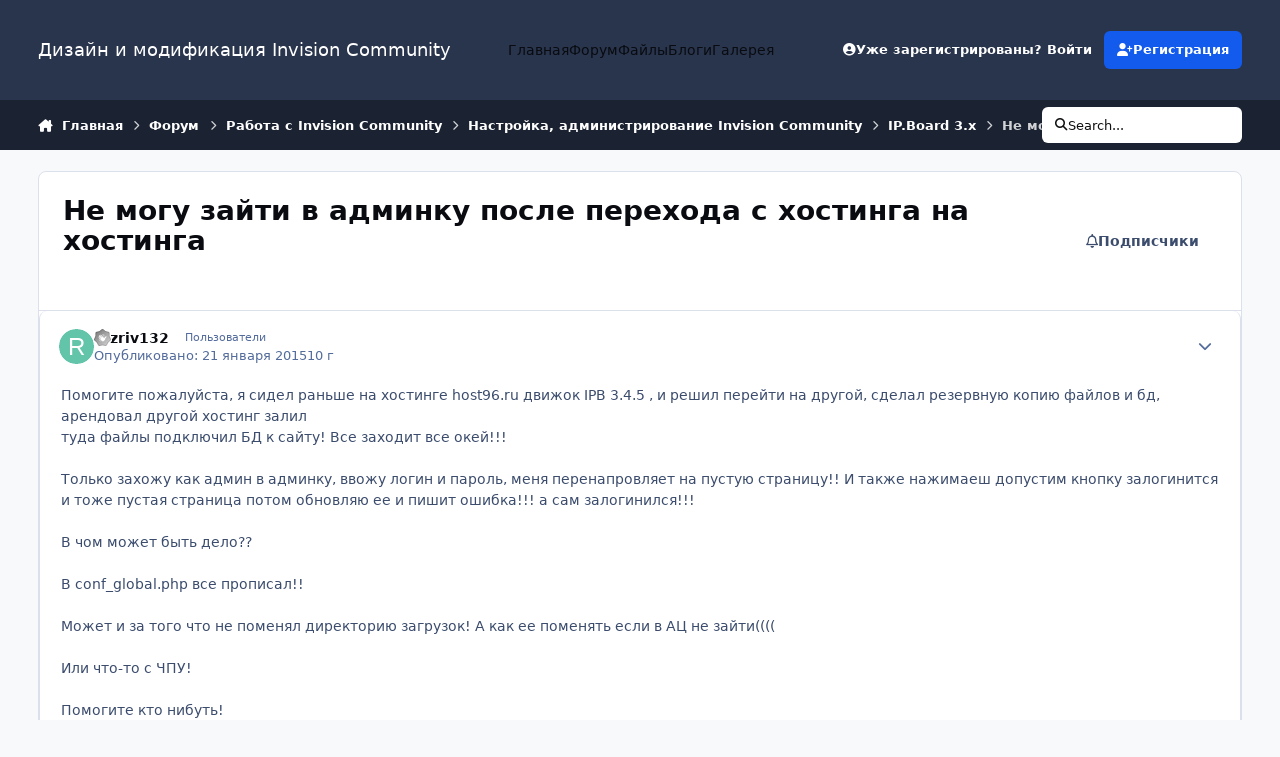

--- FILE ---
content_type: text/html;charset=UTF-8
request_url: https://ipbskins.ru/forums/topic/13543-ne-mogu-zayti-v-adminku-posle-perehoda-s-hostinga-na-hostinga/
body_size: 33198
content:
<!DOCTYPE html>
<html lang="ru-RU" dir="ltr" 

data-ips-path="/forums/topic/13543-ne-mogu-zayti-v-adminku-posle-perehoda-s-hostinga-na-hostinga/"
data-ips-scheme='system'
data-ips-scheme-active='system'
data-ips-scheme-default='system'
data-ips-theme="1"
data-ips-scheme-toggle="true"


    data-ips-guest


data-ips-theme-setting-change-scheme='1'
data-ips-theme-setting-link-panels='1'
data-ips-theme-setting-nav-bar-icons='0'
data-ips-theme-setting-mobile-icons-location='footer'
data-ips-theme-setting-mobile-footer-labels='1'
data-ips-theme-setting-sticky-sidebar='1'
data-ips-theme-setting-flip-sidebar='0'

data-ips-layout='default'



>
	<head data-ips-hook="head">
		<meta charset="utf-8">
		<title data-ips-hook="title">Не могу зайти в админку после перехода с хостинга на хостинга - IP.Board 3.x - Дизайн и модификация Invision Community</title>
		
		
		
			

<!-- IPS Data Layer Start -->
<script>
    /* IPS Configuration */
    const IpsDataLayerConfig = {"_events":{"account_login":{"enabled":true,"formatted_name":"account_login"},"account_logout":{"enabled":true,"formatted_name":"account_logout"},"account_register":{"enabled":true,"formatted_name":"account_register"},"content_comment":{"enabled":false,"formatted_name":"content_comment"},"content_create":{"enabled":false,"formatted_name":"content_create"},"content_react":{"enabled":false,"formatted_name":"content_react"},"content_view":{"enabled":false,"formatted_name":"content_view"},"search":{"enabled":true,"formatted_name":"search"}},"_properties":{"content_container_url":{"event_keys":["content_*","filter_*","sort","file_download"],"pii":false,"formatted_name":"content_container_url","enabled":true,"type":"string","page_level":true},"content_id":{"event_keys":["content_*","file_download"],"pii":false,"formatted_name":"content_id","enabled":true,"type":"number","page_level":true},"author_name":{"event_keys":["content_*","social_reply","file_download"],"pii":true,"formatted_name":"author_name","enabled":true,"type":"string","page_level":true},"content_title":{"event_keys":["content_*","file_download"],"pii":true,"formatted_name":"content_title","enabled":true,"type":"string","page_level":true},"content_url":{"event_keys":["content_*","file_download"],"pii":false,"formatted_name":"content_url","enabled":true,"type":"string","page_level":true},"author_id":{"event_keys":["content_*","social_reply","file_download"],"pii":true,"formatted_name":"author_id","enabled":true,"type":"number | string","replace_with_sso":true,"page_level":true},"comment_type":{"event_keys":["content_comment","content_react","content_quote"],"pii":false,"formatted_name":"comment_type","enabled":true,"type":"string","page_level":false},"comment_url":{"event_keys":["content_comment","content_react","content_quote"],"pii":false,"formatted_name":"comment_url","enabled":true,"type":"string","page_level":false},"community_area":{"event_keys":["filter_*","sort"],"pii":false,"formatted_name":"community_area","enabled":true,"type":"string","page_level":true},"content_age":{"event_keys":["content_*","file_download"],"pii":false,"formatted_name":"content_age","enabled":true,"type":"number","page_level":true},"content_anonymous":{"event_keys":["content_*","filter_*","sort","file_download"],"pii":false,"formatted_name":"content_anonymous","enabled":true,"type":"boolean","page_level":true,"default":false},"content_area":{"event_keys":["content_*","filter_*","sort","file_download"],"pii":false,"formatted_name":"content_area","enabled":true,"type":"string","page_level":true},"content_container_id":{"event_keys":["content_*","filter_*","sort","file_download"],"pii":false,"formatted_name":"content_container_id","enabled":true,"type":"number","page_level":true},"content_container_name":{"event_keys":["content_*","filter_*","sort","file_download"],"pii":false,"formatted_name":"content_container_name","enabled":true,"type":"string","page_level":true},"content_container_path":{"event_keys":["content_*"],"pii":false,"formatted_name":"content_container_path","enabled":false,"type":"array","page_level":true,"default":[]},"content_is_followed":{"event_keys":["content_*","filter_*","sort","file_download"],"pii":false,"formatted_name":"content_is_followed","enabled":true,"type":"boolean","page_level":true},"content_type":{"event_keys":["content_*","filter_*","sort","file_download"],"pii":false,"formatted_name":"content_type","enabled":true,"type":"string","page_level":true},"file_name":{"event_keys":["file_download"],"pii":false,"formatted_name":"file_name","enabled":true,"type":"string","page_level":false},"content_container_type":{"event_keys":["content_*","filter_*","sort","file_download"],"pii":false,"formatted_name":"content_container_type","enabled":true,"type":"string","page_level":true},"page_number":{"event_keys":["content_view","query","filter","sort"],"pii":false,"formatted_name":"page_number","enabled":true,"type":"number","page_level":true},"comment_id":{"event_keys":["content_comment","content_react","content_quote"],"pii":false,"formatted_name":"comment_id","enabled":true,"type":"number","page_level":false},"ips_key":{"event_keys":["*"],"pii":false,"formatted_name":"ips_key","enabled":false,"type":"string","page_level":true},"ips_time":{"event_keys":["*"],"pii":false,"formatted_name":"ips_time","enabled":true,"type":"number","page_level":true},"logged_in":{"event_keys":[],"pii":false,"formatted_name":"logged_in","enabled":true,"type":"number","page_level":true},"logged_in_time":{"event_keys":[],"pii":false,"formatted_name":"logged_in_time","enabled":true,"type":"number","page_level":true},"member_group":{"event_keys":[],"pii":false,"formatted_name":"member_group","enabled":true,"type":"string","page_level":true},"member_group_id":{"event_keys":[],"pii":false,"formatted_name":"member_group_id","enabled":true,"type":"number","page_level":true},"member_id":{"event_keys":[],"pii":true,"formatted_name":"member_id","enabled":true,"type":"number | string","page_level":true,"replace_with_sso":true},"member_name":{"event_keys":[],"pii":true,"formatted_name":"member_name","enabled":true,"type":"string","page_level":true},"profile_group":{"event_keys":["social_*"],"pii":false,"formatted_name":"profile_group","enabled":true,"type":"string","page_level":true},"profile_group_id":{"event_keys":["social_*"],"pii":false,"formatted_name":"profile_group_id","enabled":true,"type":"number","page_level":true},"profile_id":{"event_keys":["social_*"],"pii":true,"formatted_name":"profile_id","enabled":true,"type":"number | string","page_level":true,"replace_with_sso":true},"profile_name":{"event_keys":["social_*"],"pii":true,"formatted_name":"profile_name","enabled":true,"type":"string","page_level":true},"reaction_type":{"event_keys":["content_react"],"pii":false,"formatted_name":"reaction_type","enabled":true,"type":"string","page_level":false},"view_location":{"event_keys":["*_view"],"pii":false,"formatted_name":"view_location","enabled":true,"type":"string","page_level":true,"default":"page"},"sort_by":{"event_keys":["*sort"],"pii":false,"formatted_name":"sort_by","enabled":true,"type":"string","page_level":true},"sort_direction":{"event_keys":["*sort"],"pii":false,"formatted_name":"sort_direction","enabled":true,"type":"string","page_level":true},"query":{"event_keys":["search"],"pii":false,"formatted_name":"query","enabled":true,"type":"string","page_level":false},"filter_title":{"event_keys":["filter_*"],"pii":false,"formatted_name":"filter_title","enabled":true,"type":"string","page_level":false},"message_recipient_count":{"event_keys":["content_*","filter_*","sort","file_download"],"pii":false,"formatted_name":"message_recipient_count","enabled":true,"type":"number | null","default":null,"page_level":true}},"_pii":false,"_pii_groups":[["author_id","author_name"],["member_id","member_name"],["profile_id","profile_name"]]};

    /* IPS Context */
    const IpsDataLayerContext = {"content_container_url":"https:\/\/ipbskins.ru\/forums\/forum\/57-ipboard-3x\/","content_id":13543,"author_name":null,"content_title":null,"content_url":"https:\/\/ipbskins.ru\/forums\/topic\/13543-ne-mogu-zayti-v-adminku-posle-perehoda-s-hostinga-na-hostinga\/","author_id":null,"community_area":"Форум","content_age":4017,"content_anonymous":true,"content_area":"Форум","content_container_id":57,"content_container_name":"IP.Board 3.x","content_is_followed":false,"content_type":"topic","content_container_type":"forums","page_number":null,"ips_time":null,"logged_in":0,"logged_in_time":null,"member_group":"Гости","member_group_id":2,"member_id":null,"member_name":null,"profile_group":null,"profile_group_id":null,"profile_id":null,"profile_name":null,"view_location":"page","sort_by":null,"sort_direction":null,"message_recipient_count":null};

    /* IPS Events */
    const IpsDataLayerEvents = [];
</script>


<!-- Handlers -->

<!-- Initializers -->
<script> let initcodegtm = context => { if ( !(context instanceof Object) ) { return; } /* Set the key and time */ let ips_time = IpsDataLayerConfig._properties.ips_time.enabled ? IpsDataLayerConfig._properties.ips_time.formatted_name : false; let ips_key = IpsDataLayerConfig._properties.ips_key.enabled ? IpsDataLayerConfig._properties.ips_key.formatted_name : false; if ( ips_time ) { context[ips_time] = Math.floor( Date.now() / 1000 ); } if ( ips_key ) { let s = i => { return Math.floor((1 + Math.random()) * Math.pow(16, i)) .toString(16) .substring(1); }; let mt = Date.now(); let sec = Math.floor(mt / 1000); let secString = sec.toString(16); secString = secString.substring( secString.length - 8 ); let ms = ( mt - ( sec * 1000 ) ) * 1000; /* milliseconds*/ let msString = (ms + 0x100000).toString(16).substring(1); let randomId = secString + msString + s(1) + '.' + s(4) + s(4); context[ips_key] = randomId; } for ( let i in context ) { if ( context[i] === null ) { context[i] = undefined; } } try { if (context instanceof Object) { window.dataLayer = window.dataLayer || []; window.dataLayer.push(context); return; } Debug.log( 'Invalid Data Layer Context: The IPS GTM Data Layer Initializer failed because the context wasn\'t an Object' ); } catch (e) { Debug.error('Bad Data Layer Initializer: Event initializer failed!'); } }; initcodegtm(IpsDataLayerContext || {}); </script>
<!-- END Initializers -->

<!-- Head Snippets -->

<!-- END Head Snippets -->

<!-- Event Callbacks -->
<script>
const IpsDataLayerEventHandlers = [
    ( () => _event => { try { if ( (_event._properties instanceof Object) && (typeof _event._key === 'string')) { window.dataLayer = window.dataLayer || []; let properties = {}; for ( let pKey in _event._properties ) { properties[_event._key + '.' + pKey] = _event._properties[pKey]; } window.dataLayer.push( { ...properties, 'event': _event._key } ); return; } Debug.log( 'Invalid Data Layer Event: An event wasn\'t processed by the IPS GTM Data Layer Handler. The event\'s _key has to be a string, and its _properties has to be an Object.' ); } catch (e) { Debug.error( e ); } } )
]
</script>
<!-- END Event Callbacks -->

<!-- Properties Callbacks -->
<script>
const IpsDataLayerPropertiesHandlers = [
    ( () => _properties => { try { if ( _properties instanceof Object ) { delete _properties.event; /* this cannot be set since this handler is NOT for adding GTM events*/ window.dataLayer = window.dataLayer || []; window.dataLayer.push( _properties ); } } catch (e) { Debug.error( e ); } } )
]
</script>
<!-- END Properties Callbacks -->

<!-- END Handlers -->

<!-- IPS Data Layer End -->

		
		

	
	<script>(() => document.documentElement.setAttribute('data-ips-scheme', (window.matchMedia('(prefers-color-scheme:dark)').matches) ? 'dark':'light'))();</script>

		


	<script>
		(() => {
			function getCookie(n) {
				let v = `; ${document.cookie}`, parts = v.split(`; ${n}=`);
				if (parts.length === 2) return parts.pop().split(';').shift();
			}
			
			const s = getCookie('ips4_scheme_preference');
			if(!s || s === document.documentElement.getAttribute("data-ips-scheme-active")) return;
			if(s === "system"){
				document.documentElement.setAttribute('data-ips-scheme',(window.matchMedia('(prefers-color-scheme:dark)').matches)?'dark':'light');
			} else {
				document.documentElement.setAttribute("data-ips-scheme",s);
			}
			document.documentElement.setAttribute("data-ips-scheme-active",s);
		})();
	</script>

		
		
		
		
		


	<!--!Font Awesome Free 6 by @fontawesome - https://fontawesome.com License - https://fontawesome.com/license/free Copyright 2024 Fonticons, Inc.-->
	<link rel='stylesheet' href='//ipbskins.ru/applications/core/interface/static/fontawesome/css/all.min.css?v=6.7.2'>



	<link rel='stylesheet' href='//ipbskins.ru/static/css/core_global_framework_framework.css?v=abca338e131765366396'>

	<link rel='stylesheet' href='//ipbskins.ru/static/css/core_global_flags.css?v=abca338e131765366396'>

	<link rel='stylesheet' href='//ipbskins.ru/static/css/core_front_core.css?v=abca338e131765366396'>

	<link rel='stylesheet' href='//ipbskins.ru/static/css/forums_front_forums.css?v=abca338e131765366396'>

	<link rel='stylesheet' href='//ipbskins.ru/static/css/forums_front_topics.css?v=abca338e131765366396'>


<!-- Content Config CSS Properties -->
<style id="contentOptionsCSS">
    :root {
        --i-embed-max-width: 500px;
        --i-embed-default-width: 500px;
        --i-embed-media-max-width: 100%;
    }
</style>



	
	
	<style id="themeVariables">
		
			:root{


}
		
	</style>

	
		<style id="themeCustomCSS">
			
		</style>
	

	


		



	<meta name="viewport" content="width=device-width, initial-scale=1, viewport-fit=cover">
	<meta name="apple-mobile-web-app-status-bar-style" content="black-translucent">
	
	
		
		
	
	
		<meta name="twitter:card" content="summary">
	
	
	
		
			
				
					<meta property="og:title" content="Не могу зайти в админку после перехода с хостинга на хостинга">
				
			
		
	
		
			
				
					<meta property="og:type" content="website">
				
			
		
	
		
			
				
					<meta property="og:url" content="https://ipbskins.ru/forums/topic/13543-ne-mogu-zayti-v-adminku-posle-perehoda-s-hostinga-na-hostinga/">
				
			
		
	
		
			
				
					<meta name="description" content="Помогите пожалуйста, я сидел раньше на хостинге host96.ru движок IPB 3.4.5 , и решил перейти на другой, сделал резервную копию файлов и бд, арендовал другой хостинг залилтуда файлы подключил БД к сайту! Все заходит все окей!!! Только захожу как админ в админку, ввожу логин и пароль, меня перенапр...">
				
			
		
	
		
			
				
					<meta property="og:description" content="Помогите пожалуйста, я сидел раньше на хостинге host96.ru движок IPB 3.4.5 , и решил перейти на другой, сделал резервную копию файлов и бд, арендовал другой хостинг залилтуда файлы подключил БД к сайту! Все заходит все окей!!! Только захожу как админ в админку, ввожу логин и пароль, меня перенапр...">
				
			
		
	
		
			
				
					<meta property="og:updated_time" content="2015-01-22T13:21:43Z">
				
			
		
	
		
			
				
					<meta property="og:site_name" content="Дизайн и модификация Invision Community">
				
			
		
	
		
			
				
					<meta property="og:locale" content="ru_RU">
				
			
		
	
	
		
			<link rel="next" href="https://ipbskins.ru/forums/topic/13543-ne-mogu-zayti-v-adminku-posle-perehoda-s-hostinga-na-hostinga/page/2/">
		
	
		
			<link rel="last" href="https://ipbskins.ru/forums/topic/13543-ne-mogu-zayti-v-adminku-posle-perehoda-s-hostinga-na-hostinga/page/2/">
		
	
		
			<link rel="canonical" href="https://ipbskins.ru/forums/topic/13543-ne-mogu-zayti-v-adminku-posle-perehoda-s-hostinga-na-hostinga/">
		
	
	
	
	
	
	<link rel="manifest" href="https://ipbskins.ru/manifest.webmanifest/">
	
	

	
	

	
	


		

	</head>
	<body data-ips-hook="body" class="ipsApp ipsApp_front " data-contentClass="IPS\forums\Topic" data-controller="core.front.core.app,core.front.core.dataLayer" data-pageApp="forums" data-pageLocation="front" data-pageModule="forums" data-pageController="topic" data-id="13543" >
		<a href="#ipsLayout__main" class="ipsSkipToContent">Перейти к публикации</a>
		
		
			

<!-- IPS Data Body Start -->

<!-- Handlers -->

<!-- END Handlers -->

<!-- IPS Data Layer Body End -->
		
		

<i-pull-to-refresh aria-hidden="true">
	<div class="iPullToRefresh"></div>
</i-pull-to-refresh>
		


	<i-pwa-install id="ipsPwaInstall">
		
		
		<div class="iPwaInstall__content">
			<div class="iPwaInstall__title">View in the app</div>
			<p class="iPwaInstall__desc">A better way to browse. <strong>Learn more</strong>.</p>
		</div>
		<button type="button" class="iPwaInstall__learnMore" popovertarget="iPwaInstall__learnPopover">Learn more</button>
		<button type="button" class="iPwaInstall__dismiss" id="iPwaInstall__dismiss"><span aria-hidden="true">&times;</span><span class="ipsInvisible">Dismiss</span></button>
	</i-pwa-install>
	
	<i-card popover id="iPwaInstall__learnPopover">
		<button class="iCardDismiss" type="button" tabindex="-1" popovertarget="iPwaInstall__learnPopover" popovertargetaction="hide">Close</button>
		<div class="iCard">
			<div class="iCard__content iPwaInstallPopover">
				<div class="i-flex i-gap_2">
					
					<div class="i-flex_11 i-align-self_center">
						<div class="i-font-weight_700 i-color_hard">Дизайн и модификация Invision Community</div>
						<p>A full-screen app on your home screen with push notifications, badges and more.</p>
					</div>
				</div>

				<div class="iPwaInstallPopover__ios">
					<div class="iPwaInstallPopover__title">
						<svg xmlns="http://www.w3.org/2000/svg" viewBox="0 0 384 512"><path d="M318.7 268.7c-.2-36.7 16.4-64.4 50-84.8-18.8-26.9-47.2-41.7-84.7-44.6-35.5-2.8-74.3 20.7-88.5 20.7-15 0-49.4-19.7-76.4-19.7C63.3 141.2 4 184.8 4 273.5q0 39.3 14.4 81.2c12.8 36.7 59 126.7 107.2 125.2 25.2-.6 43-17.9 75.8-17.9 31.8 0 48.3 17.9 76.4 17.9 48.6-.7 90.4-82.5 102.6-119.3-65.2-30.7-61.7-90-61.7-91.9zm-56.6-164.2c27.3-32.4 24.8-61.9 24-72.5-24.1 1.4-52 16.4-67.9 34.9-17.5 19.8-27.8 44.3-25.6 71.9 26.1 2 49.9-11.4 69.5-34.3z"/></svg>
						<span>To install this app on iOS and iPadOS</span>
					</div>
					<ol class="ipsList ipsList--bullets i-color_soft i-margin-top_2">
						<li>Tap the <svg xmlns='http://www.w3.org/2000/svg' viewBox='0 0 416 550.4' class='iPwaInstallPopover__svg'><path d='M292.8 129.6 208 44.8l-84.8 84.8-22.4-22.4L208 0l107.2 107.2-22.4 22.4Z'/><path d='M192 22.4h32v336h-32v-336Z'/><path d='M368 550.4H48c-27.2 0-48-20.8-48-48v-288c0-27.2 20.8-48 48-48h112v32H48c-9.6 0-16 6.4-16 16v288c0 9.6 6.4 16 16 16h320c9.6 0 16-6.4 16-16v-288c0-9.6-6.4-16-16-16H256v-32h112c27.2 0 48 20.8 48 48v288c0 27.2-20.8 48-48 48Z'/></svg> Share icon in Safari</li>
						<li>Scroll the menu and tap <strong>Add to Home Screen</strong>.</li>
						<li>Tap <strong>Add</strong> in the top-right corner.</li>
					</ol>
				</div>
				<div class="iPwaInstallPopover__android">
					<div class="iPwaInstallPopover__title">
						<svg xmlns="http://www.w3.org/2000/svg" viewBox="0 0 576 512"><path d="M420.6 301.9a24 24 0 1 1 24-24 24 24 0 0 1 -24 24m-265.1 0a24 24 0 1 1 24-24 24 24 0 0 1 -24 24m273.7-144.5 47.9-83a10 10 0 1 0 -17.3-10h0l-48.5 84.1a301.3 301.3 0 0 0 -246.6 0L116.2 64.5a10 10 0 1 0 -17.3 10h0l47.9 83C64.5 202.2 8.2 285.6 0 384H576c-8.2-98.5-64.5-181.8-146.9-226.6"/></svg>
						<span>To install this app on Android</span>
					</div>
					<ol class="ipsList ipsList--bullets i-color_soft i-margin-top_2">
						<li>Tap the 3-dot menu (⋮) in the top-right corner of the browser.</li>
						<li>Tap <strong>Add to Home screen</strong> or <strong>Install app</strong>.</li>
						<li>Confirm by tapping <strong>Install</strong>.</li>
					</ol>
				</div>
			</div>
		</div>
	</i-card>

		
		<div class="ipsLayout" id="ipsLayout" data-ips-hook="layout">
			
			<div class="ipsLayout__app" data-ips-hook="app">
				
				<div data-ips-hook="mobileHeader" class="ipsMobileHeader ipsResponsive_header--mobile">
					
<a href="https://ipbskins.ru/" data-ips-hook="logo" class="ipsLogo ipsLogo--mobile" accesskey="1">
	
		

		

	
  	<div class="ipsLogo__text">
		<span class="ipsLogo__name" data-ips-theme-text="set__i-logo-text">Дизайн и модификация Invision Community</span>
		
			<span class="ipsLogo__slogan" data-ips-theme-text="set__i-logo-slogan"></span>
		
	</div>
</a>
					
<ul data-ips-hook="mobileNavHeader" class="ipsMobileNavIcons ipsResponsive_header--mobile">
	
		<li data-el="guest">
			<button type="button" class="ipsMobileNavIcons__button ipsMobileNavIcons__button--primary" aria-controls="ipsOffCanvas--guest" aria-expanded="false" data-ipscontrols>
				<span>Войти</span>
			</button>
		</li>
	
	
	
		
	
    
	
	
</ul>
				</div>
				
				


				
					
<nav class="ipsBreadcrumb ipsBreadcrumb--mobile ipsResponsive_header--mobile" aria-label="Breadcrumbs" >
	<ol itemscope itemtype="https://schema.org/BreadcrumbList" class="ipsBreadcrumb__list">
		<li itemprop="itemListElement" itemscope itemtype="https://schema.org/ListItem">
			<a title="Главная" href="https://ipbskins.ru/" itemprop="item">
				<i class="fa-solid fa-house-chimney"></i> <span itemprop="name">Главная</span>
			</a>
			<meta itemprop="position" content="1">
		</li>
		
		
		
			
				<li itemprop="itemListElement" itemscope itemtype="https://schema.org/ListItem">
					<a href="https://ipbskins.ru/forums/" itemprop="item">
						<span itemprop="name">Форум </span>
					</a>
					<meta itemprop="position" content="2">
				</li>
			
			
		
			
				<li itemprop="itemListElement" itemscope itemtype="https://schema.org/ListItem">
					<a href="https://ipbskins.ru/forums/forum/27-rabota-s-invision-community/" itemprop="item">
						<span itemprop="name">Работа с Invision Community </span>
					</a>
					<meta itemprop="position" content="3">
				</li>
			
			
		
			
				<li itemprop="itemListElement" itemscope itemtype="https://schema.org/ListItem">
					<a href="https://ipbskins.ru/forums/forum/56-nastroyka-administrirovanie-invision-community/" itemprop="item">
						<span itemprop="name">Настройка, администрирование Invision Community </span>
					</a>
					<meta itemprop="position" content="4">
				</li>
			
			
		
			
				<li itemprop="itemListElement" itemscope itemtype="https://schema.org/ListItem">
					<a href="https://ipbskins.ru/forums/forum/57-ipboard-3x/" itemprop="item">
						<span itemprop="name">IP.Board 3.x </span>
					</a>
					<meta itemprop="position" content="5">
				</li>
			
			
		
			
				<li aria-current="location" itemprop="itemListElement" itemscope itemtype="https://schema.org/ListItem">
					<span itemprop="name">Не могу зайти в админку после перехода с хостинга на хостинга</span>
					<meta itemprop="position" content="6">
				</li>
			
			
		
	</ol>
	<ul class="ipsBreadcrumb__feed" data-ips-hook="feed">
		
		<li >
			<a data-action="defaultStream" href="https://ipbskins.ru/discover/" ><i class="fa-regular fa-file-lines"></i> <span data-role="defaultStreamName">Вся активность</span></a>
		</li>
	</ul>
</nav>
				
				
					<header data-ips-hook="header" class="ipsHeader ipsResponsive_header--desktop">
						
						
							<div data-ips-hook="primaryHeader" class="ipsHeader__primary" >
								<div class="ipsWidth ipsHeader__align">
									<div data-ips-header-position="4" class="ipsHeader__start">


	
		<div data-ips-header-content='logo'>
			<!-- logo -->
			
				
<a href="https://ipbskins.ru/" data-ips-hook="logo" class="ipsLogo ipsLogo--desktop" accesskey="1">
	
		

		

	
  	<div class="ipsLogo__text">
		<span class="ipsLogo__name" data-ips-theme-text="set__i-logo-text">Дизайн и модификация Invision Community</span>
		
			<span class="ipsLogo__slogan" data-ips-theme-text="set__i-logo-slogan"></span>
		
	</div>
</a>
			
			
			    
			    
			    
			    
			
		</div>
	

	

	

	

	
</div>
									<div data-ips-header-position="5" class="ipsHeader__center">


	

	
		<div data-ips-header-content='navigation'>
			<!-- navigation -->
			
			
			    
				    


<nav data-ips-hook="navBar" class="ipsNav" aria-label="Primary">
	<i-navigation-menu>
		<ul class="ipsNavBar" data-role="menu">
			


	
		
		
		
		<li  data-id="40"  data-navApp="core" data-navExt="CustomItem" >
			
			
				
					<a href="https://ipbskins.ru"  data-navItem-id="40" >
						<span class="ipsNavBar__icon" aria-hidden="true">
							
								<i class="fa-solid" style="--icon:'\f1c5'"></i>
							
						</span>
						<span class="ipsNavBar__text">
							<span class="ipsNavBar__label">Главная</span>
						</span>
					</a>
				
			
		</li>
	

	
		
		
			
		
		
		<li  data-id="45" data-active data-navApp="forums" data-navExt="Forums" >
			
			
				
					<a href="https://ipbskins.ru/forums/"  data-navItem-id="45" aria-current="page">
						<span class="ipsNavBar__icon" aria-hidden="true">
							
								<i class="fa-solid" style="--icon:'\f075'"></i>
							
						</span>
						<span class="ipsNavBar__text">
							<span class="ipsNavBar__label">Форум</span>
						</span>
					</a>
				
			
		</li>
	

	
		
		
		
		<li  data-id="49"  data-navApp="downloads" data-navExt="Downloads" >
			
			
				
					<a href="https://ipbskins.ru/files/"  data-navItem-id="49" >
						<span class="ipsNavBar__icon" aria-hidden="true">
							
								<i class="fa-solid" style="--icon:'\f019'"></i>
							
						</span>
						<span class="ipsNavBar__text">
							<span class="ipsNavBar__label">Файлы</span>
						</span>
					</a>
				
			
		</li>
	

	
		
		
		
		<li  data-id="47"  data-navApp="blog" data-navExt="Blogs" >
			
			
				
					<a href="https://ipbskins.ru/blogs/"  data-navItem-id="47" >
						<span class="ipsNavBar__icon" aria-hidden="true">
							
								<i class="fa-solid" style="--icon:'\f044'"></i>
							
						</span>
						<span class="ipsNavBar__text">
							<span class="ipsNavBar__label">Блоги</span>
						</span>
					</a>
				
			
		</li>
	

	
		
		
		
		<li  data-id="48"  data-navApp="gallery" data-navExt="Gallery" >
			
			
				
					<a href="https://ipbskins.ru/gallery/"  data-navItem-id="48" >
						<span class="ipsNavBar__icon" aria-hidden="true">
							
								<i class="fa-solid" style="--icon:'\f87c'"></i>
							
						</span>
						<span class="ipsNavBar__text">
							<span class="ipsNavBar__label">Галерея</span>
						</span>
					</a>
				
			
		</li>
	

			<li data-role="moreLi" hidden>
				<button aria-expanded="false" aria-controls="nav__more" data-ipscontrols type="button">
					<span class="ipsNavBar__icon" aria-hidden="true">
						<i class="fa-solid fa-bars"></i>
					</span>
					<span class="ipsNavBar__text">
						<span class="ipsNavBar__label">Больше</span>
						<i class="fa-solid fa-angle-down"></i>
					</span>
				</button>
				<ul class="ipsNav__dropdown" id="nav__more" data-role="moreMenu" data-ips-hidden-light-dismiss hidden></ul>
			</li>
		</ul>
		<div class="ipsNavPriority js-ipsNavPriority" aria-hidden="true">
			<ul class="ipsNavBar" data-role="clone">
				<li data-role="moreLiClone">
					<button aria-expanded="false" aria-controls="nav__more" data-ipscontrols type="button">
						<span class="ipsNavBar__icon" aria-hidden="true">
							<i class="fa-solid fa-bars"></i>
						</span>
						<span class="ipsNavBar__text">
							<span class="ipsNavBar__label">Больше</span>
							<i class="fa-solid fa-angle-down"></i>
						</span>
					</button>
				</li>
				


	
		
		
		
		<li  data-id="40"  data-navApp="core" data-navExt="CustomItem" >
			
			
				
					<a href="https://ipbskins.ru"  data-navItem-id="40" >
						<span class="ipsNavBar__icon" aria-hidden="true">
							
								<i class="fa-solid" style="--icon:'\f1c5'"></i>
							
						</span>
						<span class="ipsNavBar__text">
							<span class="ipsNavBar__label">Главная</span>
						</span>
					</a>
				
			
		</li>
	

	
		
		
			
		
		
		<li  data-id="45" data-active data-navApp="forums" data-navExt="Forums" >
			
			
				
					<a href="https://ipbskins.ru/forums/"  data-navItem-id="45" aria-current="page">
						<span class="ipsNavBar__icon" aria-hidden="true">
							
								<i class="fa-solid" style="--icon:'\f075'"></i>
							
						</span>
						<span class="ipsNavBar__text">
							<span class="ipsNavBar__label">Форум</span>
						</span>
					</a>
				
			
		</li>
	

	
		
		
		
		<li  data-id="49"  data-navApp="downloads" data-navExt="Downloads" >
			
			
				
					<a href="https://ipbskins.ru/files/"  data-navItem-id="49" >
						<span class="ipsNavBar__icon" aria-hidden="true">
							
								<i class="fa-solid" style="--icon:'\f019'"></i>
							
						</span>
						<span class="ipsNavBar__text">
							<span class="ipsNavBar__label">Файлы</span>
						</span>
					</a>
				
			
		</li>
	

	
		
		
		
		<li  data-id="47"  data-navApp="blog" data-navExt="Blogs" >
			
			
				
					<a href="https://ipbskins.ru/blogs/"  data-navItem-id="47" >
						<span class="ipsNavBar__icon" aria-hidden="true">
							
								<i class="fa-solid" style="--icon:'\f044'"></i>
							
						</span>
						<span class="ipsNavBar__text">
							<span class="ipsNavBar__label">Блоги</span>
						</span>
					</a>
				
			
		</li>
	

	
		
		
		
		<li  data-id="48"  data-navApp="gallery" data-navExt="Gallery" >
			
			
				
					<a href="https://ipbskins.ru/gallery/"  data-navItem-id="48" >
						<span class="ipsNavBar__icon" aria-hidden="true">
							
								<i class="fa-solid" style="--icon:'\f87c'"></i>
							
						</span>
						<span class="ipsNavBar__text">
							<span class="ipsNavBar__label">Галерея</span>
						</span>
					</a>
				
			
		</li>
	

			</ul>
		</div>
	</i-navigation-menu>
</nav>
			    
			    
			    
			    
			
		</div>
	

	

	

	
</div>
									<div data-ips-header-position="6" class="ipsHeader__end">


	

	

	
		<div data-ips-header-content='user'>
			<!-- user -->
			
			
			    
			    
				    

	<ul id="elUserNav" data-ips-hook="userBarGuest" class="ipsUserNav ipsUserNav--guest">
        
		
        
        
        
            
            <li id="elSignInLink" data-el="sign-in">
                <button type="button" id="elUserSignIn" popovertarget="elUserSignIn_menu" class="ipsUserNav__link">
                	<i class="fa-solid fa-circle-user"></i>
                	<span class="ipsUserNav__text">Уже зарегистрированы? Войти</span>
                </button>                
                
<i-dropdown popover id="elUserSignIn_menu">
	<div class="iDropdown">
		<form accept-charset='utf-8' method='post' action='https://ipbskins.ru/login/'>
			<input type="hidden" name="csrfKey" value="4cb6571988cc4f54b5686f60d859a199">
			<input type="hidden" name="ref" value="aHR0cHM6Ly9pcGJza2lucy5ydS9mb3J1bXMvdG9waWMvMTM1NDMtbmUtbW9ndS16YXl0aS12LWFkbWlua3UtcG9zbGUtcGVyZWhvZGEtcy1ob3N0aW5nYS1uYS1ob3N0aW5nYS8=">
			<div data-role="loginForm">
				
				
				
					
<div class="">
	<h4 class="ipsTitle ipsTitle--h3 i-padding_2 i-padding-bottom_0 i-color_hard">Войти</h4>
	<ul class='ipsForm ipsForm--vertical ipsForm--login-popup'>
		<li class="ipsFieldRow ipsFieldRow--noLabel ipsFieldRow--fullWidth">
			<label class="ipsFieldRow__label" for="login_popup_email">Email-адрес</label>
			<div class="ipsFieldRow__content">
                <input type="email" class='ipsInput ipsInput--text' placeholder="Email-адрес" name="auth" autocomplete="email" id='login_popup_email'>
			</div>
		</li>
		<li class="ipsFieldRow ipsFieldRow--noLabel ipsFieldRow--fullWidth">
			<label class="ipsFieldRow__label" for="login_popup_password">Пароль</label>
			<div class="ipsFieldRow__content">
				<input type="password" class='ipsInput ipsInput--text' placeholder="Пароль" name="password" autocomplete="current-password" id='login_popup_password'>
			</div>
		</li>
		<li class="ipsFieldRow ipsFieldRow--checkbox">
			<input type="checkbox" name="remember_me" id="remember_me_checkbox_popup" value="1" checked class="ipsInput ipsInput--toggle">
			<div class="ipsFieldRow__content">
				<label class="ipsFieldRow__label" for="remember_me_checkbox_popup">Запомнить меня</label>
				<div class="ipsFieldRow__desc">Не рекомендуется на общедоступных компьютерах</div>
			</div>
		</li>
		<li class="ipsSubmitRow">
			<button type="submit" name="_processLogin" value="usernamepassword" class="ipsButton ipsButton--primary i-width_100p">Войти</button>
			
				<p class="i-color_soft i-link-color_inherit i-font-weight_500 i-font-size_-1 i-margin-top_2">
					
						<a href='https://ipbskins.ru/lostpassword/' data-ipsDialog data-ipsDialog-title='Забыли пароль?'>
					
					Забыли пароль?</a>
				</p>
			
		</li>
	</ul>
</div>
				
			</div>
		</form>
	</div>
</i-dropdown>
            </li>
            
        
		
			<li data-el="sign-up">
				
					<a href="https://ipbskins.ru/register/" class="ipsUserNav__link ipsUserNav__link--sign-up"  id="elRegisterButton">
						<i class="fa-solid fa-user-plus"></i>
						<span class="ipsUserNav__text">Регистрация</span>
					</a>
				
			</li>
		
		

    <li class='ipsHide' id='elCart_container'></li>

	</ul>

			    
			    
			    
			
		</div>
	

	

	
</div>
								</div>
							</div>
						
						
							<div data-ips-hook="secondaryHeader" class="ipsHeader__secondary" >
								<div class="ipsWidth ipsHeader__align">
									<div data-ips-header-position="7" class="ipsHeader__start">


	

	

	

	
		<div data-ips-header-content='breadcrumb'>
			<!-- breadcrumb -->
			
			
			    
			    
			    
				    
<nav class="ipsBreadcrumb ipsBreadcrumb--top " aria-label="Breadcrumbs" >
	<ol itemscope itemtype="https://schema.org/BreadcrumbList" class="ipsBreadcrumb__list">
		<li itemprop="itemListElement" itemscope itemtype="https://schema.org/ListItem">
			<a title="Главная" href="https://ipbskins.ru/" itemprop="item">
				<i class="fa-solid fa-house-chimney"></i> <span itemprop="name">Главная</span>
			</a>
			<meta itemprop="position" content="1">
		</li>
		
		
		
			
				<li itemprop="itemListElement" itemscope itemtype="https://schema.org/ListItem">
					<a href="https://ipbskins.ru/forums/" itemprop="item">
						<span itemprop="name">Форум </span>
					</a>
					<meta itemprop="position" content="2">
				</li>
			
			
		
			
				<li itemprop="itemListElement" itemscope itemtype="https://schema.org/ListItem">
					<a href="https://ipbskins.ru/forums/forum/27-rabota-s-invision-community/" itemprop="item">
						<span itemprop="name">Работа с Invision Community </span>
					</a>
					<meta itemprop="position" content="3">
				</li>
			
			
		
			
				<li itemprop="itemListElement" itemscope itemtype="https://schema.org/ListItem">
					<a href="https://ipbskins.ru/forums/forum/56-nastroyka-administrirovanie-invision-community/" itemprop="item">
						<span itemprop="name">Настройка, администрирование Invision Community </span>
					</a>
					<meta itemprop="position" content="4">
				</li>
			
			
		
			
				<li itemprop="itemListElement" itemscope itemtype="https://schema.org/ListItem">
					<a href="https://ipbskins.ru/forums/forum/57-ipboard-3x/" itemprop="item">
						<span itemprop="name">IP.Board 3.x </span>
					</a>
					<meta itemprop="position" content="5">
				</li>
			
			
		
			
				<li aria-current="location" itemprop="itemListElement" itemscope itemtype="https://schema.org/ListItem">
					<span itemprop="name">Не могу зайти в админку после перехода с хостинга на хостинга</span>
					<meta itemprop="position" content="6">
				</li>
			
			
		
	</ol>
	<ul class="ipsBreadcrumb__feed" data-ips-hook="feed">
		
		<li >
			<a data-action="defaultStream" href="https://ipbskins.ru/discover/" ><i class="fa-regular fa-file-lines"></i> <span data-role="defaultStreamName">Вся активность</span></a>
		</li>
	</ul>
</nav>
			    
			    
			
		</div>
	

	
</div>
									<div data-ips-header-position="8" class="ipsHeader__center">


	

	

	

	

	
</div>
									<div data-ips-header-position="9" class="ipsHeader__end">


	

	

	

	

	
		<div data-ips-header-content='search'>
			<!-- search -->
			
			
			    
			    
			    
			    
				    

	<button class='ipsSearchPseudo' popovertarget="ipsSearchDialog" type="button">
		<i class="fa-solid fa-magnifying-glass"></i>
		<span>Search...</span>
	</button>

			    
			
		</div>
	
</div>
								</div>
							</div>
						
					</header>
				
				<main data-ips-hook="main" class="ipsLayout__main" id="ipsLayout__main" tabindex="-1">
					<div class="ipsWidth ipsWidth--main-content">
						<div class="ipsContentWrap">
							
							

							<div class="ipsLayout__columns">
								<section data-ips-hook="primaryColumn" class="ipsLayout__primary-column">
									
									
									
                                    
									

	





    
    

									




<!-- Start #ipsTopicView -->
<div class="ipsBlockSpacer" id="ipsTopicView" data-ips-topic-ui="minimal" data-ips-topic-first-page="true" data-ips-topic-comments="all">




<div class="ipsBox ipsBox--topicHeader ipsPull">
	<header class="ipsPageHeader">
		<div class="ipsPageHeader__row">
			<div data-ips-hook="header" class="ipsPageHeader__primary">
				<div class="ipsPageHeader__title">
					
						<h1 data-ips-hook="title">Не могу зайти в админку после перехода с хостинга на хостинга</h1>
					
					<div data-ips-hook="badges" class="ipsBadges">
						
					</div>
				</div>
				
				
			</div>
			
				<ul data-ips-hook="topicHeaderButtons" class="ipsButtons">
					
						<li>

</li>
					
					
					<li>

<div data-followApp='forums' data-followArea='topic' data-followID='13543' data-controller='core.front.core.followButton'>
	

	<a data-ips-hook="guest" href="https://ipbskins.ru/login/" rel="nofollow" class="ipsButton ipsButton--follow" data-role="followButton" data-ipstooltip title="Войдите, чтобы подписаться">
		<span>
			<i class="fa-regular fa-bell"></i>
			<span class="ipsButton__label">Подписчики</span>
		</span>
		
	</a>

</div></li>
				</ul>
			
		</div>
		
		
	</header>

	

		<!-- First post of modern view -->
		



<a id="findComment-89699"></a>
<div id="comment-89699"></div>
<article data-ips-hook="postWrapper" id="elComment_89699" class="
		ipsEntry js-ipsEntry ipsEntry--first-simple ipsEntry--simple 
        
        
        
        
        
		"   data-ips-first-post>
	
	
<aside data-ips-hook="topicAuthorColumn" class="ipsEntry__header" data-feedid="forums-ips_forums_topic-13543">
	<div class="ipsEntry__header-align">

		<div class="ipsPhotoPanel">
			<!-- Avatar -->
			<div class="ipsAvatarStack" data-ips-hook="postUserPhoto">
				


	<a data-ips-hook="userPhotoWithUrl" href="https://ipbskins.ru/profile/57645-razriv132/" rel="nofollow" data-ipshover data-ipshover-width="370" data-ipshover-target="https://ipbskins.ru/profile/57645-razriv132/?do=hovercard"  class="ipsUserPhoto ipsUserPhoto--fluid" title="Перейти в профиль razriv132" data-group="3" aria-hidden="true" tabindex="-1">
		<img src="data:image/svg+xml,%3Csvg%20xmlns%3D%22http%3A%2F%2Fwww.w3.org%2F2000%2Fsvg%22%20viewBox%3D%220%200%201024%201024%22%20style%3D%22background%3A%2362c4a9%22%3E%3Cg%3E%3Ctext%20text-anchor%3D%22middle%22%20dy%3D%22.35em%22%20x%3D%22512%22%20y%3D%22512%22%20fill%3D%22%23ffffff%22%20font-size%3D%22700%22%20font-family%3D%22-apple-system%2C%20BlinkMacSystemFont%2C%20Roboto%2C%20Helvetica%2C%20Arial%2C%20sans-serif%22%3ER%3C%2Ftext%3E%3C%2Fg%3E%3C%2Fsvg%3E" alt="razriv132" loading="lazy">
	</a>

				
					
<img src='https://ipbskins.ru/uploads/monthly_2025_11/1_Newbie.svg' loading="lazy" alt="Newbie" class="ipsAvatarStack__rank" data-ipsTooltip title="Звание: Newbie (1/14)">
				
				
			</div>
			<!-- Username -->
			<div class="ipsPhotoPanel__text">
				<h3 data-ips-hook="postUsername" class="ipsEntry__username">
					


<a href='https://ipbskins.ru/profile/57645-razriv132/' rel="nofollow" data-ipsHover data-ipsHover-width='370' data-ipsHover-target='https://ipbskins.ru/profile/57645-razriv132/?do=hovercard&amp;referrer=https%253A%252F%252Fipbskins.ru%252Fforums%252Ftopic%252F13543-ne-mogu-zayti-v-adminku-posle-perehoda-s-hostinga-na-hostinga%252F' title="Перейти в профиль razriv132" class="ipsUsername" translate="no">razriv132</a>
					
						<span class="ipsEntry__group">
							
								Пользователи
							
						</span>
					
					
				</h3>
				<p class="ipsPhotoPanel__secondary">
					Опубликовано: <time datetime='2015-01-21T12:52:27Z' title='21.01.2015 12:52' data-short='10 г' class='ipsTime ipsTime--long'><span class='ipsTime__long'>21 января 2015</span><span class='ipsTime__short'>10 г</span></time>
				</p>
			</div>
		</div>

		<!-- Minimal badges -->
		<ul data-ips-hook="postBadgesSecondary" class="ipsBadges">
			
			
			
			
			
			
		</ul>

		

		

		
			<!-- Expand mini profile -->
			<button class="ipsEntry__topButton ipsEntry__topButton--profile" type="button" aria-controls="mini-profile-89699" aria-expanded="false" data-ipscontrols data-ipscontrols-src="https://ipbskins.ru/?&amp;app=core&amp;module=system&amp;controller=ajax&amp;do=miniProfile&amp;authorId=57645&amp;solvedCount=load" aria-label="Author stats" data-ipstooltip><i class="fa-solid fa-chevron-down" aria-hidden="true"></i></button>
		

        
<!-- Mini profile -->

	<div id='mini-profile-89699' data-ips-hidden-animation="slide-fade" hidden class="ipsEntry__profile-row ipsLoading ipsLoading--small">
        
            <ul class='ipsEntry__profile'></ul>
        
	</div>

	</div>
</aside>
	

<div id="comment-89699_wrap" data-controller="core.front.core.comment" data-feedid="forums-ips_forums_topic-13543" data-commentapp="forums" data-commenttype="forums" data-commentid="89699" data-quotedata="{&quot;userid&quot;:57645,&quot;username&quot;:&quot;razriv132&quot;,&quot;timestamp&quot;:1421844747,&quot;contentapp&quot;:&quot;forums&quot;,&quot;contenttype&quot;:&quot;forums&quot;,&quot;contentid&quot;:13543,&quot;contentclass&quot;:&quot;forums_Topic&quot;,&quot;contentcommentid&quot;:89699}" class="ipsEntry__content js-ipsEntry__content"   data-first-post="true" data-first-page="true" >
	<div class="ipsEntry__post">
		<div class="ipsEntry__meta">
			
				<span class="ipsEntry__date">Опубликовано: <time datetime='2015-01-21T12:52:27Z' title='21.01.2015 12:52' data-short='10 г' class='ipsTime ipsTime--long'><span class='ipsTime__long'>21 января 2015</span><span class='ipsTime__short'>10 г</span></time></span>
			
			<!-- Traditional badges -->
			<ul data-ips-hook="postBadges" class="ipsBadges">
				
				
				
				
                
				
			</ul>
			
			
		</div>
		

		

		

		<!-- Post content -->
		<div data-ips-hook="postContent" class="ipsRichText ipsRichText--user" data-role="commentContent" data-controller="core.front.core.lightboxedImages">

			
			
				
				<div data-ipstruncate-deferredclasses="ipsEntry__truncate" data-ipstruncate  data-ipstruncate-deferred="1" data-collapse-off-first-page>
			

				<p>Помогите пожалуйста, я сидел раньше на хостинге host96.ru движок IPB 3.4.5 , и решил перейти на другой, сделал резервную копию файлов и бд, арендовал другой хостинг залил</p><p>туда файлы подключил БД к сайту! Все заходит все окей!!! </p><p> </p><p>Только захожу как админ в админку, ввожу логин и пароль, меня перенапровляет на пустую страницу!! И также нажимаеш допустим кнопку залогинится и тоже пустая страница потом обновляю ее и пишит ошибка!!! а сам залогинился!!!</p><p> </p><p>В чом может быть дело??</p><p> </p><p>В conf_global.php все прописал!! </p><p> </p><p>Может и за того что не поменял директорию загрузок! А как ее поменять если в АЦ не зайти((((</p><p> </p><p>Или что-то с ЧПУ! </p><p> </p><p>Помогите кто нибуть!</p>

			
				</div>
			

			
				

<p class='i-color_soft i-font-size_-1 ipsEdited' data-excludequote data-el='edited'>
	<i class="fa-solid fa-pen-to-square i-margin-end_icon"></i> <strong class='i-font-weight_600'>Изменено <time datetime='2015-01-21T13:03:13Z' title='21.01.2015 13:03' data-short='10 г' class='ipsTime ipsTime--long'><span class='ipsTime__long'>21 января 2015</span><span class='ipsTime__short'>10 г</span></time> пользователем razriv132</strong>
	
	
</p>
			
		</div>

		

	</div>
	
	
</div>
	
</article>

	

</div>

<!-- Large topic warnings -->






<!-- These can be hidden on traditional first page using <div data-ips-hide="traditional-first"> -->

	


<!-- Content messages -->









<div class="i-flex i-flex-wrap_wrap-reverse i-align-items_center i-gap_3">

	<!-- All replies / Helpful Replies: This isn't shown on the first page, due to data-ips-hide="traditional-first" -->
	

	<!-- Start new topic, Reply to topic: Shown on all views -->
	<ul data-ips-hook="topicMainButtons" class="i-flex_11 ipsButtons ipsButtons--main">
		<li>
			
		</li>
		
		
	</ul>
</div>





<section data-controller='core.front.core.recommendedComments' data-url='https://ipbskins.ru/forums/topic/13543-ne-mogu-zayti-v-adminku-posle-perehoda-s-hostinga-na-hostinga/?recommended=comments' class='ipsBox ipsBox--featuredComments ipsRecommendedComments ipsHide'>
	<div data-role="recommendedComments">
		<header class='ipsBox__header'>
			<h2>Рекомендованные сообщения</h2>
			

<div class='ipsCarouselNav ' data-ipscarousel='topic-featured-posts' >
	<button class='ipsCarouselNav__button' data-carousel-arrow='prev'><span class="ipsInvisible">Previous carousel slide</span><i class='fa-ips' aria-hidden='true'></i></button>
	<button class='ipsCarouselNav__button' data-carousel-arrow='next'><span class="ipsInvisible">Next carousel slide</span><i class='fa-ips' aria-hidden='true'></i></button>
</div>
		</header>
		
	</div>
</section>

<div id="comments" data-controller="core.front.core.commentFeed,forums.front.topic.view, core.front.core.ignoredComments" data-autopoll data-baseurl="https://ipbskins.ru/forums/topic/13543-ne-mogu-zayti-v-adminku-posle-perehoda-s-hostinga-na-hostinga/"  data-feedid="forums-ips_forums_topic-13543" class="cTopic ipsBlockSpacer" data-follow-area-id="topic-13543">

	<div data-ips-hook="topicPostFeed" id="elPostFeed" class="ipsEntries ipsPull ipsEntries--topic" data-role="commentFeed" data-controller="core.front.core.moderation" >

		
			<div class="ipsButtonBar ipsButtonBar--top">
				
					<div class="ipsButtonBar__pagination">


	
	<ul class='ipsPagination ' id='elPagination_e7d65f77500229e57a485cdcf6f606b4_1414297387' data-ipsPagination-seoPagination='true' data-pages='2' data-ipsPagination  data-ipsPagination-pages="2" data-ipsPagination-perPage='15'>
		
			
				<li class='ipsPagination__first ipsPagination__inactive'><a href='https://ipbskins.ru/forums/topic/13543-ne-mogu-zayti-v-adminku-posle-perehoda-s-hostinga-na-hostinga/#comments' rel="first" data-page='1' data-ipsTooltip title='Первая страница'><i class='fa-solid fa-angles-left'></i></a></li>
				<li class='ipsPagination__prev ipsPagination__inactive'><a href='https://ipbskins.ru/forums/topic/13543-ne-mogu-zayti-v-adminku-posle-perehoda-s-hostinga-na-hostinga/#comments' rel="prev" data-page='0' data-ipsTooltip title='Предыдущая страница'>Назад</a></li>
			
			<li class='ipsPagination__page ipsPagination__active'><a href='https://ipbskins.ru/forums/topic/13543-ne-mogu-zayti-v-adminku-posle-perehoda-s-hostinga-na-hostinga/#comments' data-page='1'>1</a></li>
			
				
					<li class='ipsPagination__page'><a href='https://ipbskins.ru/forums/topic/13543-ne-mogu-zayti-v-adminku-posle-perehoda-s-hostinga-na-hostinga/page/2/#comments' data-page='2'>2</a></li>
				
				<li class='ipsPagination__next'><a href='https://ipbskins.ru/forums/topic/13543-ne-mogu-zayti-v-adminku-posle-perehoda-s-hostinga-na-hostinga/page/2/#comments' rel="next" data-page='2' data-ipsTooltip title='Следующая страница'>Вперёд</a></li>
				<li class='ipsPagination__last'><a href='https://ipbskins.ru/forums/topic/13543-ne-mogu-zayti-v-adminku-posle-perehoda-s-hostinga-na-hostinga/page/2/#comments' rel="last" data-page='2' data-ipsTooltip title='Последняя страница'><i class='fa-solid fa-angles-right'></i></a></li>
			
			
				<li class='ipsPagination__pageJump'>
					<button type="button" id="elPagination_e7d65f77500229e57a485cdcf6f606b4_1414297387_jump" popovertarget="elPagination_e7d65f77500229e57a485cdcf6f606b4_1414297387_jump_menu">Страница 1 из 2 <i class='fa-solid fa-caret-down i-margin-start_icon'></i></button>
					<i-dropdown popover id="elPagination_e7d65f77500229e57a485cdcf6f606b4_1414297387_jump_menu">
						<div class="iDropdown">
							<form accept-charset='utf-8' method='post' action='https://ipbskins.ru/forums/topic/13543-ne-mogu-zayti-v-adminku-posle-perehoda-s-hostinga-na-hostinga/#comments' data-role="pageJump" data-baseUrl='https://ipbskins.ru/forums/topic/13543-ne-mogu-zayti-v-adminku-posle-perehoda-s-hostinga-na-hostinga/#comments' data-bypassValidation='true'>
								<ul class='i-flex i-gap_1 i-padding_2'>
									<input type='number' min='1' max='2' placeholder='Номер страницы: 1 - 2' class='ipsInput i-flex_11' name='page' inputmode="numeric" autofocus>
									<input type='submit' class='ipsButton ipsButton--primary' value='Перейти'>
								</ul>
							</form>
						</div>
					</i-dropdown>
				</li>
			
		
	</ul>
</div>
				
				
			</div>
		
		<form action="https://ipbskins.ru/forums/topic/13543-ne-mogu-zayti-v-adminku-posle-perehoda-s-hostinga-na-hostinga/?csrfKey=4cb6571988cc4f54b5686f60d859a199&amp;do=multimodComment" method="post" data-ipspageaction data-role="moderationTools">
			
			
				

					

					
					



<a id="findComment-89700"></a>
<div id="comment-89700"></div>
<article data-ips-hook="postWrapper" id="elComment_89700" class="
		ipsEntry js-ipsEntry  ipsEntry--simple 
        
        
        
        
        
		"   >
	
	
<aside data-ips-hook="topicAuthorColumn" class="ipsEntry__header" data-feedid="forums-ips_forums_topic-13543">
	<div class="ipsEntry__header-align">

		<div class="ipsPhotoPanel">
			<!-- Avatar -->
			<div class="ipsAvatarStack" data-ips-hook="postUserPhoto">
				


	<a data-ips-hook="userPhotoWithUrl" href="https://ipbskins.ru/profile/29384-siv1987/" rel="nofollow" data-ipshover data-ipshover-width="370" data-ipshover-target="https://ipbskins.ru/profile/29384-siv1987/?do=hovercard"  class="ipsUserPhoto ipsUserPhoto--fluid" title="Перейти в профиль siv1987" data-group="4" aria-hidden="true" tabindex="-1">
		<img src="https://ipbskins.ru/uploads/profile/photo-thumb-29384.jpg" alt="siv1987" loading="lazy">
	</a>

				
					
<img src='https://ipbskins.ru/uploads/monthly_2025_11/1_Newbie.svg' loading="lazy" alt="Newbie" class="ipsAvatarStack__rank" data-ipsTooltip title="Звание: Newbie (1/14)">
				
				
			</div>
			<!-- Username -->
			<div class="ipsPhotoPanel__text">
				<h3 data-ips-hook="postUsername" class="ipsEntry__username">
					


<a href='https://ipbskins.ru/profile/29384-siv1987/' rel="nofollow" data-ipsHover data-ipsHover-width='370' data-ipsHover-target='https://ipbskins.ru/profile/29384-siv1987/?do=hovercard&amp;referrer=https%253A%252F%252Fipbskins.ru%252Fforums%252Ftopic%252F13543-ne-mogu-zayti-v-adminku-posle-perehoda-s-hostinga-na-hostinga%252F' title="Перейти в профиль siv1987" class="ipsUsername" translate="no">siv1987</a>
					
						<span class="ipsEntry__group">
							
								<a href="https://ipbskins.ru/staff/" class="ipsEntry__moderatorBadge" data-ipstooltip title="siv1987 модератор">
									<span style='font-weight:bold;'>IPB Skins Team</span>
								</a>
							
						</span>
					
					
				</h3>
				<p class="ipsPhotoPanel__secondary">
					Опубликовано: <time datetime='2015-01-21T13:08:40Z' title='21.01.2015 13:08' data-short='10 г' class='ipsTime ipsTime--long'><span class='ipsTime__long'>21 января 2015</span><span class='ipsTime__short'>10 г</span></time>
				</p>
			</div>
		</div>

		<!-- Minimal badges -->
		<ul data-ips-hook="postBadgesSecondary" class="ipsBadges">
			
			
			
			
			
			
		</ul>

		

		

		
			<!-- Expand mini profile -->
			<button class="ipsEntry__topButton ipsEntry__topButton--profile" type="button" aria-controls="mini-profile-89700" aria-expanded="false" data-ipscontrols data-ipscontrols-src="https://ipbskins.ru/?&amp;app=core&amp;module=system&amp;controller=ajax&amp;do=miniProfile&amp;authorId=29384&amp;solvedCount=load" aria-label="Author stats" data-ipstooltip><i class="fa-solid fa-chevron-down" aria-hidden="true"></i></button>
		

        
<!-- Mini profile -->

	<div id='mini-profile-89700' data-ips-hidden-animation="slide-fade" hidden class="ipsEntry__profile-row ipsLoading ipsLoading--small">
        
            <ul class='ipsEntry__profile'></ul>
        
	</div>

	</div>
</aside>
	

<div id="comment-89700_wrap" data-controller="core.front.core.comment" data-feedid="forums-ips_forums_topic-13543" data-commentapp="forums" data-commenttype="forums" data-commentid="89700" data-quotedata="{&quot;userid&quot;:29384,&quot;username&quot;:&quot;siv1987&quot;,&quot;timestamp&quot;:1421845720,&quot;contentapp&quot;:&quot;forums&quot;,&quot;contenttype&quot;:&quot;forums&quot;,&quot;contentid&quot;:13543,&quot;contentclass&quot;:&quot;forums_Topic&quot;,&quot;contentcommentid&quot;:89700}" class="ipsEntry__content js-ipsEntry__content"  >
	<div class="ipsEntry__post">
		<div class="ipsEntry__meta">
			
				<span class="ipsEntry__date">Опубликовано: <time datetime='2015-01-21T13:08:40Z' title='21.01.2015 13:08' data-short='10 г' class='ipsTime ipsTime--long'><span class='ipsTime__long'>21 января 2015</span><span class='ipsTime__short'>10 г</span></time></span>
			
			<!-- Traditional badges -->
			<ul data-ips-hook="postBadges" class="ipsBadges">
				
				
				
				
                
				
			</ul>
			
			
		</div>
		

		

		

		<!-- Post content -->
		<div data-ips-hook="postContent" class="ipsRichText ipsRichText--user" data-role="commentContent" data-controller="core.front.core.lightboxedImages">

			
			

				<p>Пустая страница - белая страница. Про белую страницу писалось ну миллион раз <a href="https://ipbskins.ru/forum/topic13166.html#entry89015" rel="">http://ipbskins.ru/forum/topic13166.html#entry89015</a> (вторая часть сообщения если что)</p>

			

			
		</div>

		
			

		

	</div>
	
	
</div>
	
</article>

                    
                    
					
					
					

					
					
					
				

					

					
					



<a id="findComment-89701"></a>
<div id="comment-89701"></div>
<article data-ips-hook="postWrapper" id="elComment_89701" class="
		ipsEntry js-ipsEntry  ipsEntry--simple 
        
        
        
        
        
		"   >
	
	
<aside data-ips-hook="topicAuthorColumn" class="ipsEntry__header" data-feedid="forums-ips_forums_topic-13543">
	<div class="ipsEntry__header-align">

		<div class="ipsPhotoPanel">
			<!-- Avatar -->
			<div class="ipsAvatarStack" data-ips-hook="postUserPhoto">
				


	<a data-ips-hook="userPhotoWithUrl" href="https://ipbskins.ru/profile/57645-razriv132/" rel="nofollow" data-ipshover data-ipshover-width="370" data-ipshover-target="https://ipbskins.ru/profile/57645-razriv132/?do=hovercard"  class="ipsUserPhoto ipsUserPhoto--fluid" title="Перейти в профиль razriv132" data-group="3" aria-hidden="true" tabindex="-1">
		<img src="data:image/svg+xml,%3Csvg%20xmlns%3D%22http%3A%2F%2Fwww.w3.org%2F2000%2Fsvg%22%20viewBox%3D%220%200%201024%201024%22%20style%3D%22background%3A%2362c4a9%22%3E%3Cg%3E%3Ctext%20text-anchor%3D%22middle%22%20dy%3D%22.35em%22%20x%3D%22512%22%20y%3D%22512%22%20fill%3D%22%23ffffff%22%20font-size%3D%22700%22%20font-family%3D%22-apple-system%2C%20BlinkMacSystemFont%2C%20Roboto%2C%20Helvetica%2C%20Arial%2C%20sans-serif%22%3ER%3C%2Ftext%3E%3C%2Fg%3E%3C%2Fsvg%3E" alt="razriv132" loading="lazy">
	</a>

				
					
<img src='https://ipbskins.ru/uploads/monthly_2025_11/1_Newbie.svg' loading="lazy" alt="Newbie" class="ipsAvatarStack__rank" data-ipsTooltip title="Звание: Newbie (1/14)">
				
				
			</div>
			<!-- Username -->
			<div class="ipsPhotoPanel__text">
				<h3 data-ips-hook="postUsername" class="ipsEntry__username">
					


<a href='https://ipbskins.ru/profile/57645-razriv132/' rel="nofollow" data-ipsHover data-ipsHover-width='370' data-ipsHover-target='https://ipbskins.ru/profile/57645-razriv132/?do=hovercard&amp;referrer=https%253A%252F%252Fipbskins.ru%252Fforums%252Ftopic%252F13543-ne-mogu-zayti-v-adminku-posle-perehoda-s-hostinga-na-hostinga%252F' title="Перейти в профиль razriv132" class="ipsUsername" translate="no">razriv132</a>
					
						<span class="ipsEntry__group">
							
								Пользователи
							
						</span>
					
					
				</h3>
				<p class="ipsPhotoPanel__secondary">
					Опубликовано: <time datetime='2015-01-21T13:09:34Z' title='21.01.2015 13:09' data-short='10 г' class='ipsTime ipsTime--long'><span class='ipsTime__long'>21 января 2015</span><span class='ipsTime__short'>10 г</span></time>
				</p>
			</div>
		</div>

		<!-- Minimal badges -->
		<ul data-ips-hook="postBadgesSecondary" class="ipsBadges">
			
				<li><span class="ipsBadge ipsBadge--author">Автор</span></li>
			
			
			
			
			
			
		</ul>

		

		

		
			<!-- Expand mini profile -->
			<button class="ipsEntry__topButton ipsEntry__topButton--profile" type="button" aria-controls="mini-profile-89701" aria-expanded="false" data-ipscontrols data-ipscontrols-src="https://ipbskins.ru/?&amp;app=core&amp;module=system&amp;controller=ajax&amp;do=miniProfile&amp;authorId=57645&amp;solvedCount=load" aria-label="Author stats" data-ipstooltip><i class="fa-solid fa-chevron-down" aria-hidden="true"></i></button>
		

        
<!-- Mini profile -->

	<div id='mini-profile-89701' data-ips-hidden-animation="slide-fade" hidden class="ipsEntry__profile-row ipsLoading ipsLoading--small">
        
            <ul class='ipsEntry__profile'></ul>
        
	</div>

	</div>
</aside>
	

<div id="comment-89701_wrap" data-controller="core.front.core.comment" data-feedid="forums-ips_forums_topic-13543" data-commentapp="forums" data-commenttype="forums" data-commentid="89701" data-quotedata="{&quot;userid&quot;:57645,&quot;username&quot;:&quot;razriv132&quot;,&quot;timestamp&quot;:1421845774,&quot;contentapp&quot;:&quot;forums&quot;,&quot;contenttype&quot;:&quot;forums&quot;,&quot;contentid&quot;:13543,&quot;contentclass&quot;:&quot;forums_Topic&quot;,&quot;contentcommentid&quot;:89701}" class="ipsEntry__content js-ipsEntry__content"  >
	<div class="ipsEntry__post">
		<div class="ipsEntry__meta">
			
				<span class="ipsEntry__date">Опубликовано: <time datetime='2015-01-21T13:09:34Z' title='21.01.2015 13:09' data-short='10 г' class='ipsTime ipsTime--long'><span class='ipsTime__long'>21 января 2015</span><span class='ipsTime__short'>10 г</span></time></span>
			
			<!-- Traditional badges -->
			<ul data-ips-hook="postBadges" class="ipsBadges">
				
					<li><span class="ipsBadge ipsBadge--author">Автор</span></li>
				
				
				
				
                
				
			</ul>
			
			
		</div>
		

		

		

		<!-- Post content -->
		<div data-ips-hook="postContent" class="ipsRichText ipsRichText--user" data-role="commentContent" data-controller="core.front.core.lightboxedImages">

			
			

				<p><strong>siv1987</strong> мы можем стобой по скайпу пообщатся?? плз!!</p>

			

			
		</div>

		

	</div>
	
	
</div>
	
</article>

                    
                    
					
					
					

					
					
					
				

					

					
					



<a id="findComment-89702"></a>
<div id="comment-89702"></div>
<article data-ips-hook="postWrapper" id="elComment_89702" class="
		ipsEntry js-ipsEntry  ipsEntry--simple 
        
        
        
        
        
		"   >
	
	
<aside data-ips-hook="topicAuthorColumn" class="ipsEntry__header" data-feedid="forums-ips_forums_topic-13543">
	<div class="ipsEntry__header-align">

		<div class="ipsPhotoPanel">
			<!-- Avatar -->
			<div class="ipsAvatarStack" data-ips-hook="postUserPhoto">
				


	<a data-ips-hook="userPhotoWithUrl" href="https://ipbskins.ru/profile/29384-siv1987/" rel="nofollow" data-ipshover data-ipshover-width="370" data-ipshover-target="https://ipbskins.ru/profile/29384-siv1987/?do=hovercard"  class="ipsUserPhoto ipsUserPhoto--fluid" title="Перейти в профиль siv1987" data-group="4" aria-hidden="true" tabindex="-1">
		<img src="https://ipbskins.ru/uploads/profile/photo-thumb-29384.jpg" alt="siv1987" loading="lazy">
	</a>

				
					
<img src='https://ipbskins.ru/uploads/monthly_2025_11/1_Newbie.svg' loading="lazy" alt="Newbie" class="ipsAvatarStack__rank" data-ipsTooltip title="Звание: Newbie (1/14)">
				
				
			</div>
			<!-- Username -->
			<div class="ipsPhotoPanel__text">
				<h3 data-ips-hook="postUsername" class="ipsEntry__username">
					


<a href='https://ipbskins.ru/profile/29384-siv1987/' rel="nofollow" data-ipsHover data-ipsHover-width='370' data-ipsHover-target='https://ipbskins.ru/profile/29384-siv1987/?do=hovercard&amp;referrer=https%253A%252F%252Fipbskins.ru%252Fforums%252Ftopic%252F13543-ne-mogu-zayti-v-adminku-posle-perehoda-s-hostinga-na-hostinga%252F' title="Перейти в профиль siv1987" class="ipsUsername" translate="no">siv1987</a>
					
						<span class="ipsEntry__group">
							
								<a href="https://ipbskins.ru/staff/" class="ipsEntry__moderatorBadge" data-ipstooltip title="siv1987 модератор">
									<span style='font-weight:bold;'>IPB Skins Team</span>
								</a>
							
						</span>
					
					
				</h3>
				<p class="ipsPhotoPanel__secondary">
					Опубликовано: <time datetime='2015-01-21T13:13:13Z' title='21.01.2015 13:13' data-short='10 г' class='ipsTime ipsTime--long'><span class='ipsTime__long'>21 января 2015</span><span class='ipsTime__short'>10 г</span></time>
				</p>
			</div>
		</div>

		<!-- Minimal badges -->
		<ul data-ips-hook="postBadgesSecondary" class="ipsBadges">
			
			
			
			
			
			
		</ul>

		

		

		
			<!-- Expand mini profile -->
			<button class="ipsEntry__topButton ipsEntry__topButton--profile" type="button" aria-controls="mini-profile-89702" aria-expanded="false" data-ipscontrols data-ipscontrols-src="https://ipbskins.ru/?&amp;app=core&amp;module=system&amp;controller=ajax&amp;do=miniProfile&amp;authorId=29384&amp;solvedCount=load" aria-label="Author stats" data-ipstooltip><i class="fa-solid fa-chevron-down" aria-hidden="true"></i></button>
		

        
<!-- Mini profile -->

	<div id='mini-profile-89702' data-ips-hidden-animation="slide-fade" hidden class="ipsEntry__profile-row ipsLoading ipsLoading--small">
        
            <ul class='ipsEntry__profile'></ul>
        
	</div>

	</div>
</aside>
	

<div id="comment-89702_wrap" data-controller="core.front.core.comment" data-feedid="forums-ips_forums_topic-13543" data-commentapp="forums" data-commenttype="forums" data-commentid="89702" data-quotedata="{&quot;userid&quot;:29384,&quot;username&quot;:&quot;siv1987&quot;,&quot;timestamp&quot;:1421845993,&quot;contentapp&quot;:&quot;forums&quot;,&quot;contenttype&quot;:&quot;forums&quot;,&quot;contentid&quot;:13543,&quot;contentclass&quot;:&quot;forums_Topic&quot;,&quot;contentcommentid&quot;:89702}" class="ipsEntry__content js-ipsEntry__content"  >
	<div class="ipsEntry__post">
		<div class="ipsEntry__meta">
			
				<span class="ipsEntry__date">Опубликовано: <time datetime='2015-01-21T13:13:13Z' title='21.01.2015 13:13' data-short='10 г' class='ipsTime ipsTime--long'><span class='ipsTime__long'>21 января 2015</span><span class='ipsTime__short'>10 г</span></time></span>
			
			<!-- Traditional badges -->
			<ul data-ips-hook="postBadges" class="ipsBadges">
				
				
				
				
                
				
			</ul>
			
			
		</div>
		

		

		

		<!-- Post content -->
		<div data-ips-hook="postContent" class="ipsRichText ipsRichText--user" data-role="commentContent" data-controller="core.front.core.lightboxedImages">

			
			

				<p>Сейчас нет. Не вижу смысла если вы только не нуждаетесь в платных услугах. Там все написано что вам нужно сделать - а конкретно привести ошибку включив их показ в браузере или посмотрев логи сервера. Если у вас с ними есть затруднения, спрашивайте у хостера, он вам обязательно поможет.</p>

			

			
		</div>

		
			

		

	</div>
	
	
</div>
	
</article>

                    
                    
					
					
					

					
					
					
				

					

					
					



<a id="findComment-89703"></a>
<div id="comment-89703"></div>
<article data-ips-hook="postWrapper" id="elComment_89703" class="
		ipsEntry js-ipsEntry  ipsEntry--simple 
        
        
        
        
        
		"   >
	
	
<aside data-ips-hook="topicAuthorColumn" class="ipsEntry__header" data-feedid="forums-ips_forums_topic-13543">
	<div class="ipsEntry__header-align">

		<div class="ipsPhotoPanel">
			<!-- Avatar -->
			<div class="ipsAvatarStack" data-ips-hook="postUserPhoto">
				


	<a data-ips-hook="userPhotoWithUrl" href="https://ipbskins.ru/profile/57645-razriv132/" rel="nofollow" data-ipshover data-ipshover-width="370" data-ipshover-target="https://ipbskins.ru/profile/57645-razriv132/?do=hovercard"  class="ipsUserPhoto ipsUserPhoto--fluid" title="Перейти в профиль razriv132" data-group="3" aria-hidden="true" tabindex="-1">
		<img src="data:image/svg+xml,%3Csvg%20xmlns%3D%22http%3A%2F%2Fwww.w3.org%2F2000%2Fsvg%22%20viewBox%3D%220%200%201024%201024%22%20style%3D%22background%3A%2362c4a9%22%3E%3Cg%3E%3Ctext%20text-anchor%3D%22middle%22%20dy%3D%22.35em%22%20x%3D%22512%22%20y%3D%22512%22%20fill%3D%22%23ffffff%22%20font-size%3D%22700%22%20font-family%3D%22-apple-system%2C%20BlinkMacSystemFont%2C%20Roboto%2C%20Helvetica%2C%20Arial%2C%20sans-serif%22%3ER%3C%2Ftext%3E%3C%2Fg%3E%3C%2Fsvg%3E" alt="razriv132" loading="lazy">
	</a>

				
					
<img src='https://ipbskins.ru/uploads/monthly_2025_11/1_Newbie.svg' loading="lazy" alt="Newbie" class="ipsAvatarStack__rank" data-ipsTooltip title="Звание: Newbie (1/14)">
				
				
			</div>
			<!-- Username -->
			<div class="ipsPhotoPanel__text">
				<h3 data-ips-hook="postUsername" class="ipsEntry__username">
					


<a href='https://ipbskins.ru/profile/57645-razriv132/' rel="nofollow" data-ipsHover data-ipsHover-width='370' data-ipsHover-target='https://ipbskins.ru/profile/57645-razriv132/?do=hovercard&amp;referrer=https%253A%252F%252Fipbskins.ru%252Fforums%252Ftopic%252F13543-ne-mogu-zayti-v-adminku-posle-perehoda-s-hostinga-na-hostinga%252F' title="Перейти в профиль razriv132" class="ipsUsername" translate="no">razriv132</a>
					
						<span class="ipsEntry__group">
							
								Пользователи
							
						</span>
					
					
				</h3>
				<p class="ipsPhotoPanel__secondary">
					Опубликовано: <time datetime='2015-01-21T13:14:59Z' title='21.01.2015 13:14' data-short='10 г' class='ipsTime ipsTime--long'><span class='ipsTime__long'>21 января 2015</span><span class='ipsTime__short'>10 г</span></time>
				</p>
			</div>
		</div>

		<!-- Minimal badges -->
		<ul data-ips-hook="postBadgesSecondary" class="ipsBadges">
			
				<li><span class="ipsBadge ipsBadge--author">Автор</span></li>
			
			
			
			
			
			
		</ul>

		

		

		
			<!-- Expand mini profile -->
			<button class="ipsEntry__topButton ipsEntry__topButton--profile" type="button" aria-controls="mini-profile-89703" aria-expanded="false" data-ipscontrols data-ipscontrols-src="https://ipbskins.ru/?&amp;app=core&amp;module=system&amp;controller=ajax&amp;do=miniProfile&amp;authorId=57645&amp;solvedCount=load" aria-label="Author stats" data-ipstooltip><i class="fa-solid fa-chevron-down" aria-hidden="true"></i></button>
		

        
<!-- Mini profile -->

	<div id='mini-profile-89703' data-ips-hidden-animation="slide-fade" hidden class="ipsEntry__profile-row ipsLoading ipsLoading--small">
        
            <ul class='ipsEntry__profile'></ul>
        
	</div>

	</div>
</aside>
	

<div id="comment-89703_wrap" data-controller="core.front.core.comment" data-feedid="forums-ips_forums_topic-13543" data-commentapp="forums" data-commenttype="forums" data-commentid="89703" data-quotedata="{&quot;userid&quot;:57645,&quot;username&quot;:&quot;razriv132&quot;,&quot;timestamp&quot;:1421846099,&quot;contentapp&quot;:&quot;forums&quot;,&quot;contenttype&quot;:&quot;forums&quot;,&quot;contentid&quot;:13543,&quot;contentclass&quot;:&quot;forums_Topic&quot;,&quot;contentcommentid&quot;:89703}" class="ipsEntry__content js-ipsEntry__content"  >
	<div class="ipsEntry__post">
		<div class="ipsEntry__meta">
			
				<span class="ipsEntry__date">Опубликовано: <time datetime='2015-01-21T13:14:59Z' title='21.01.2015 13:14' data-short='10 г' class='ipsTime ipsTime--long'><span class='ipsTime__long'>21 января 2015</span><span class='ipsTime__short'>10 г</span></time></span>
			
			<!-- Traditional badges -->
			<ul data-ips-hook="postBadges" class="ipsBadges">
				
					<li><span class="ipsBadge ipsBadge--author">Автор</span></li>
				
				
				
				
                
				
			</ul>
			
			
		</div>
		

		

		

		<!-- Post content -->
		<div data-ips-hook="postContent" class="ipsRichText ipsRichText--user" data-role="commentContent" data-controller="core.front.core.lightboxedImages">

			
			

				<p>Дело то что в логах пусто!!! А хостеры говорят что у нас все работает все включено на 100%  :unsure:</p>

			

			
		</div>

		

	</div>
	
	
</div>
	
</article>

                    
                    
					
					
					

					
					
					
				

					

					
					



<a id="findComment-89704"></a>
<div id="comment-89704"></div>
<article data-ips-hook="postWrapper" id="elComment_89704" class="
		ipsEntry js-ipsEntry  ipsEntry--simple 
        
        
        
        
        
		"   >
	
	
<aside data-ips-hook="topicAuthorColumn" class="ipsEntry__header" data-feedid="forums-ips_forums_topic-13543">
	<div class="ipsEntry__header-align">

		<div class="ipsPhotoPanel">
			<!-- Avatar -->
			<div class="ipsAvatarStack" data-ips-hook="postUserPhoto">
				


	<a data-ips-hook="userPhotoWithUrl" href="https://ipbskins.ru/profile/29384-siv1987/" rel="nofollow" data-ipshover data-ipshover-width="370" data-ipshover-target="https://ipbskins.ru/profile/29384-siv1987/?do=hovercard"  class="ipsUserPhoto ipsUserPhoto--fluid" title="Перейти в профиль siv1987" data-group="4" aria-hidden="true" tabindex="-1">
		<img src="https://ipbskins.ru/uploads/profile/photo-thumb-29384.jpg" alt="siv1987" loading="lazy">
	</a>

				
					
<img src='https://ipbskins.ru/uploads/monthly_2025_11/1_Newbie.svg' loading="lazy" alt="Newbie" class="ipsAvatarStack__rank" data-ipsTooltip title="Звание: Newbie (1/14)">
				
				
			</div>
			<!-- Username -->
			<div class="ipsPhotoPanel__text">
				<h3 data-ips-hook="postUsername" class="ipsEntry__username">
					


<a href='https://ipbskins.ru/profile/29384-siv1987/' rel="nofollow" data-ipsHover data-ipsHover-width='370' data-ipsHover-target='https://ipbskins.ru/profile/29384-siv1987/?do=hovercard&amp;referrer=https%253A%252F%252Fipbskins.ru%252Fforums%252Ftopic%252F13543-ne-mogu-zayti-v-adminku-posle-perehoda-s-hostinga-na-hostinga%252F' title="Перейти в профиль siv1987" class="ipsUsername" translate="no">siv1987</a>
					
						<span class="ipsEntry__group">
							
								<a href="https://ipbskins.ru/staff/" class="ipsEntry__moderatorBadge" data-ipstooltip title="siv1987 модератор">
									<span style='font-weight:bold;'>IPB Skins Team</span>
								</a>
							
						</span>
					
					
				</h3>
				<p class="ipsPhotoPanel__secondary">
					Опубликовано: <time datetime='2015-01-21T13:17:03Z' title='21.01.2015 13:17' data-short='10 г' class='ipsTime ipsTime--long'><span class='ipsTime__long'>21 января 2015</span><span class='ipsTime__short'>10 г</span></time>
				</p>
			</div>
		</div>

		<!-- Minimal badges -->
		<ul data-ips-hook="postBadgesSecondary" class="ipsBadges">
			
			
			
			
			
			
		</ul>

		

		

		
			<!-- Expand mini profile -->
			<button class="ipsEntry__topButton ipsEntry__topButton--profile" type="button" aria-controls="mini-profile-89704" aria-expanded="false" data-ipscontrols data-ipscontrols-src="https://ipbskins.ru/?&amp;app=core&amp;module=system&amp;controller=ajax&amp;do=miniProfile&amp;authorId=29384&amp;solvedCount=load" aria-label="Author stats" data-ipstooltip><i class="fa-solid fa-chevron-down" aria-hidden="true"></i></button>
		

        
<!-- Mini profile -->

	<div id='mini-profile-89704' data-ips-hidden-animation="slide-fade" hidden class="ipsEntry__profile-row ipsLoading ipsLoading--small">
        
            <ul class='ipsEntry__profile'></ul>
        
	</div>

	</div>
</aside>
	

<div id="comment-89704_wrap" data-controller="core.front.core.comment" data-feedid="forums-ips_forums_topic-13543" data-commentapp="forums" data-commenttype="forums" data-commentid="89704" data-quotedata="{&quot;userid&quot;:29384,&quot;username&quot;:&quot;siv1987&quot;,&quot;timestamp&quot;:1421846223,&quot;contentapp&quot;:&quot;forums&quot;,&quot;contenttype&quot;:&quot;forums&quot;,&quot;contentid&quot;:13543,&quot;contentclass&quot;:&quot;forums_Topic&quot;,&quot;contentcommentid&quot;:89704}" class="ipsEntry__content js-ipsEntry__content"  >
	<div class="ipsEntry__post">
		<div class="ipsEntry__meta">
			
				<span class="ipsEntry__date">Опубликовано: <time datetime='2015-01-21T13:17:03Z' title='21.01.2015 13:17' data-short='10 г' class='ipsTime ipsTime--long'><span class='ipsTime__long'>21 января 2015</span><span class='ipsTime__short'>10 г</span></time></span>
			
			<!-- Traditional badges -->
			<ul data-ips-hook="postBadges" class="ipsBadges">
				
				
				
				
                
				
			</ul>
			
			
		</div>
		

		

		

		<!-- Post content -->
		<div data-ips-hook="postContent" class="ipsRichText ipsRichText--user" data-role="commentContent" data-controller="core.front.core.lightboxedImages">

			
			

				<p>Включите их вывод в браузере, может быть то, что вы не тот файл смотрите.</p>

			

			
		</div>

		
			

		

	</div>
	
	
</div>
	
</article>

                    
                    
					
					
					

					
					
					
				

					

					
					



<a id="findComment-89705"></a>
<div id="comment-89705"></div>
<article data-ips-hook="postWrapper" id="elComment_89705" class="
		ipsEntry js-ipsEntry  ipsEntry--simple 
        
        
        
        
        
		"   >
	
	
<aside data-ips-hook="topicAuthorColumn" class="ipsEntry__header" data-feedid="forums-ips_forums_topic-13543">
	<div class="ipsEntry__header-align">

		<div class="ipsPhotoPanel">
			<!-- Avatar -->
			<div class="ipsAvatarStack" data-ips-hook="postUserPhoto">
				


	<a data-ips-hook="userPhotoWithUrl" href="https://ipbskins.ru/profile/57645-razriv132/" rel="nofollow" data-ipshover data-ipshover-width="370" data-ipshover-target="https://ipbskins.ru/profile/57645-razriv132/?do=hovercard"  class="ipsUserPhoto ipsUserPhoto--fluid" title="Перейти в профиль razriv132" data-group="3" aria-hidden="true" tabindex="-1">
		<img src="data:image/svg+xml,%3Csvg%20xmlns%3D%22http%3A%2F%2Fwww.w3.org%2F2000%2Fsvg%22%20viewBox%3D%220%200%201024%201024%22%20style%3D%22background%3A%2362c4a9%22%3E%3Cg%3E%3Ctext%20text-anchor%3D%22middle%22%20dy%3D%22.35em%22%20x%3D%22512%22%20y%3D%22512%22%20fill%3D%22%23ffffff%22%20font-size%3D%22700%22%20font-family%3D%22-apple-system%2C%20BlinkMacSystemFont%2C%20Roboto%2C%20Helvetica%2C%20Arial%2C%20sans-serif%22%3ER%3C%2Ftext%3E%3C%2Fg%3E%3C%2Fsvg%3E" alt="razriv132" loading="lazy">
	</a>

				
					
<img src='https://ipbskins.ru/uploads/monthly_2025_11/1_Newbie.svg' loading="lazy" alt="Newbie" class="ipsAvatarStack__rank" data-ipsTooltip title="Звание: Newbie (1/14)">
				
				
			</div>
			<!-- Username -->
			<div class="ipsPhotoPanel__text">
				<h3 data-ips-hook="postUsername" class="ipsEntry__username">
					


<a href='https://ipbskins.ru/profile/57645-razriv132/' rel="nofollow" data-ipsHover data-ipsHover-width='370' data-ipsHover-target='https://ipbskins.ru/profile/57645-razriv132/?do=hovercard&amp;referrer=https%253A%252F%252Fipbskins.ru%252Fforums%252Ftopic%252F13543-ne-mogu-zayti-v-adminku-posle-perehoda-s-hostinga-na-hostinga%252F' title="Перейти в профиль razriv132" class="ipsUsername" translate="no">razriv132</a>
					
						<span class="ipsEntry__group">
							
								Пользователи
							
						</span>
					
					
				</h3>
				<p class="ipsPhotoPanel__secondary">
					Опубликовано: <time datetime='2015-01-21T13:19:20Z' title='21.01.2015 13:19' data-short='10 г' class='ipsTime ipsTime--long'><span class='ipsTime__long'>21 января 2015</span><span class='ipsTime__short'>10 г</span></time>
				</p>
			</div>
		</div>

		<!-- Minimal badges -->
		<ul data-ips-hook="postBadgesSecondary" class="ipsBadges">
			
				<li><span class="ipsBadge ipsBadge--author">Автор</span></li>
			
			
			
			
			
			
		</ul>

		

		

		
			<!-- Expand mini profile -->
			<button class="ipsEntry__topButton ipsEntry__topButton--profile" type="button" aria-controls="mini-profile-89705" aria-expanded="false" data-ipscontrols data-ipscontrols-src="https://ipbskins.ru/?&amp;app=core&amp;module=system&amp;controller=ajax&amp;do=miniProfile&amp;authorId=57645&amp;solvedCount=load" aria-label="Author stats" data-ipstooltip><i class="fa-solid fa-chevron-down" aria-hidden="true"></i></button>
		

        
<!-- Mini profile -->

	<div id='mini-profile-89705' data-ips-hidden-animation="slide-fade" hidden class="ipsEntry__profile-row ipsLoading ipsLoading--small">
        
            <ul class='ipsEntry__profile'></ul>
        
	</div>

	</div>
</aside>
	

<div id="comment-89705_wrap" data-controller="core.front.core.comment" data-feedid="forums-ips_forums_topic-13543" data-commentapp="forums" data-commenttype="forums" data-commentid="89705" data-quotedata="{&quot;userid&quot;:57645,&quot;username&quot;:&quot;razriv132&quot;,&quot;timestamp&quot;:1421846360,&quot;contentapp&quot;:&quot;forums&quot;,&quot;contenttype&quot;:&quot;forums&quot;,&quot;contentid&quot;:13543,&quot;contentclass&quot;:&quot;forums_Topic&quot;,&quot;contentcommentid&quot;:89705}" class="ipsEntry__content js-ipsEntry__content"  >
	<div class="ipsEntry__post">
		<div class="ipsEntry__meta">
			
				<span class="ipsEntry__date">Опубликовано: <time datetime='2015-01-21T13:19:20Z' title='21.01.2015 13:19' data-short='10 г' class='ipsTime ipsTime--long'><span class='ipsTime__long'>21 января 2015</span><span class='ipsTime__short'>10 г</span></time></span>
			
			<!-- Traditional badges -->
			<ul data-ips-hook="postBadges" class="ipsBadges">
				
					<li><span class="ipsBadge ipsBadge--author">Автор</span></li>
				
				
				
				
                
				
			</ul>
			
			
		</div>
		

		

		

		<!-- Post content -->
		<div data-ips-hook="postContent" class="ipsRichText ipsRichText--user" data-role="commentContent" data-controller="core.front.core.lightboxedImages">

			
			

				<p>До этого я переходил с хостинга на хостинг такого небыло!!! А щас вот такая беда(((  :(</p>

			

			
		</div>

		

	</div>
	
	
</div>
	
</article>

                    
                    
					
					
					

					
					
					
				

					

					
					



<a id="findComment-89706"></a>
<div id="comment-89706"></div>
<article data-ips-hook="postWrapper" id="elComment_89706" class="
		ipsEntry js-ipsEntry  ipsEntry--simple 
        
        
        
        
        
		"   >
	
	
<aside data-ips-hook="topicAuthorColumn" class="ipsEntry__header" data-feedid="forums-ips_forums_topic-13543">
	<div class="ipsEntry__header-align">

		<div class="ipsPhotoPanel">
			<!-- Avatar -->
			<div class="ipsAvatarStack" data-ips-hook="postUserPhoto">
				


	<a data-ips-hook="userPhotoWithUrl" href="https://ipbskins.ru/profile/29384-siv1987/" rel="nofollow" data-ipshover data-ipshover-width="370" data-ipshover-target="https://ipbskins.ru/profile/29384-siv1987/?do=hovercard"  class="ipsUserPhoto ipsUserPhoto--fluid" title="Перейти в профиль siv1987" data-group="4" aria-hidden="true" tabindex="-1">
		<img src="https://ipbskins.ru/uploads/profile/photo-thumb-29384.jpg" alt="siv1987" loading="lazy">
	</a>

				
					
<img src='https://ipbskins.ru/uploads/monthly_2025_11/1_Newbie.svg' loading="lazy" alt="Newbie" class="ipsAvatarStack__rank" data-ipsTooltip title="Звание: Newbie (1/14)">
				
				
			</div>
			<!-- Username -->
			<div class="ipsPhotoPanel__text">
				<h3 data-ips-hook="postUsername" class="ipsEntry__username">
					


<a href='https://ipbskins.ru/profile/29384-siv1987/' rel="nofollow" data-ipsHover data-ipsHover-width='370' data-ipsHover-target='https://ipbskins.ru/profile/29384-siv1987/?do=hovercard&amp;referrer=https%253A%252F%252Fipbskins.ru%252Fforums%252Ftopic%252F13543-ne-mogu-zayti-v-adminku-posle-perehoda-s-hostinga-na-hostinga%252F' title="Перейти в профиль siv1987" class="ipsUsername" translate="no">siv1987</a>
					
						<span class="ipsEntry__group">
							
								<a href="https://ipbskins.ru/staff/" class="ipsEntry__moderatorBadge" data-ipstooltip title="siv1987 модератор">
									<span style='font-weight:bold;'>IPB Skins Team</span>
								</a>
							
						</span>
					
					
				</h3>
				<p class="ipsPhotoPanel__secondary">
					Опубликовано: <time datetime='2015-01-21T13:27:10Z' title='21.01.2015 13:27' data-short='10 г' class='ipsTime ipsTime--long'><span class='ipsTime__long'>21 января 2015</span><span class='ipsTime__short'>10 г</span></time>
				</p>
			</div>
		</div>

		<!-- Minimal badges -->
		<ul data-ips-hook="postBadgesSecondary" class="ipsBadges">
			
			
			
			
			
			
		</ul>

		

		

		
			<!-- Expand mini profile -->
			<button class="ipsEntry__topButton ipsEntry__topButton--profile" type="button" aria-controls="mini-profile-89706" aria-expanded="false" data-ipscontrols data-ipscontrols-src="https://ipbskins.ru/?&amp;app=core&amp;module=system&amp;controller=ajax&amp;do=miniProfile&amp;authorId=29384&amp;solvedCount=load" aria-label="Author stats" data-ipstooltip><i class="fa-solid fa-chevron-down" aria-hidden="true"></i></button>
		

        
<!-- Mini profile -->

	<div id='mini-profile-89706' data-ips-hidden-animation="slide-fade" hidden class="ipsEntry__profile-row ipsLoading ipsLoading--small">
        
            <ul class='ipsEntry__profile'></ul>
        
	</div>

	</div>
</aside>
	

<div id="comment-89706_wrap" data-controller="core.front.core.comment" data-feedid="forums-ips_forums_topic-13543" data-commentapp="forums" data-commenttype="forums" data-commentid="89706" data-quotedata="{&quot;userid&quot;:29384,&quot;username&quot;:&quot;siv1987&quot;,&quot;timestamp&quot;:1421846830,&quot;contentapp&quot;:&quot;forums&quot;,&quot;contenttype&quot;:&quot;forums&quot;,&quot;contentid&quot;:13543,&quot;contentclass&quot;:&quot;forums_Topic&quot;,&quot;contentcommentid&quot;:89706}" class="ipsEntry__content js-ipsEntry__content"  >
	<div class="ipsEntry__post">
		<div class="ipsEntry__meta">
			
				<span class="ipsEntry__date">Опубликовано: <time datetime='2015-01-21T13:27:10Z' title='21.01.2015 13:27' data-short='10 г' class='ipsTime ipsTime--long'><span class='ipsTime__long'>21 января 2015</span><span class='ipsTime__short'>10 г</span></time></span>
			
			<!-- Traditional badges -->
			<ul data-ips-hook="postBadges" class="ipsBadges">
				
				
				
				
                
				
			</ul>
			
			
		</div>
		

		

		

		<!-- Post content -->
		<div data-ips-hook="postContent" class="ipsRichText ipsRichText--user" data-role="commentContent" data-controller="core.front.core.lightboxedImages">

			
			

				<p>Бывает. И не обязательно при переходе. Нужно учится разбираться с проблемами, они как правило все типовые - либо бд, либо ошибок в коде. Сообщение ошибки - это уже половина решения проблемы, остальное дело техники и даже если вы ни слово не понимаете что там написано, на форуме специалисты вам сразу скажут в чем проблема и что нужно делать. А если и погуглить так часто вообще можно найти готовый ответ.</p>

			

			
		</div>

		
			

		

	</div>
	
	
</div>
	
</article>

                    
                    
					
					
					

					
					
					
				

					

					
					



<a id="findComment-89707"></a>
<div id="comment-89707"></div>
<article data-ips-hook="postWrapper" id="elComment_89707" class="
		ipsEntry js-ipsEntry  ipsEntry--simple 
        
        
        
        
        
		"   >
	
	
<aside data-ips-hook="topicAuthorColumn" class="ipsEntry__header" data-feedid="forums-ips_forums_topic-13543">
	<div class="ipsEntry__header-align">

		<div class="ipsPhotoPanel">
			<!-- Avatar -->
			<div class="ipsAvatarStack" data-ips-hook="postUserPhoto">
				


	<a data-ips-hook="userPhotoWithUrl" href="https://ipbskins.ru/profile/47589-newbie/" rel="nofollow" data-ipshover data-ipshover-width="370" data-ipshover-target="https://ipbskins.ru/profile/47589-newbie/?do=hovercard"  class="ipsUserPhoto ipsUserPhoto--fluid" title="Перейти в профиль newbie" data-group="4" aria-hidden="true" tabindex="-1">
		<img src="https://ipbskins.ru/uploads/profile/photo-thumb-47589.jpg" alt="newbie" loading="lazy">
	</a>

				
					
<img src='https://ipbskins.ru/uploads/monthly_2025_11/1_Newbie.svg' loading="lazy" alt="Newbie" class="ipsAvatarStack__rank" data-ipsTooltip title="Звание: Newbie (1/14)">
				
				
			</div>
			<!-- Username -->
			<div class="ipsPhotoPanel__text">
				<h3 data-ips-hook="postUsername" class="ipsEntry__username">
					


<a href='https://ipbskins.ru/profile/47589-newbie/' rel="nofollow" data-ipsHover data-ipsHover-width='370' data-ipsHover-target='https://ipbskins.ru/profile/47589-newbie/?do=hovercard&amp;referrer=https%253A%252F%252Fipbskins.ru%252Fforums%252Ftopic%252F13543-ne-mogu-zayti-v-adminku-posle-perehoda-s-hostinga-na-hostinga%252F' title="Перейти в профиль newbie" class="ipsUsername" translate="no">newbie</a>
					
						<span class="ipsEntry__group">
							
								<a href="https://ipbskins.ru/staff/" class="ipsEntry__moderatorBadge" data-ipstooltip title="newbie модератор">
									<span style='font-weight:bold;'>IPB Skins Team</span>
								</a>
							
						</span>
					
					
				</h3>
				<p class="ipsPhotoPanel__secondary">
					Опубликовано: <time datetime='2015-01-21T13:45:46Z' title='21.01.2015 13:45' data-short='10 г' class='ipsTime ipsTime--long'><span class='ipsTime__long'>21 января 2015</span><span class='ipsTime__short'>10 г</span></time>
				</p>
			</div>
		</div>

		<!-- Minimal badges -->
		<ul data-ips-hook="postBadgesSecondary" class="ipsBadges">
			
			
			
			
			
			
		</ul>

		

		

		
			<!-- Expand mini profile -->
			<button class="ipsEntry__topButton ipsEntry__topButton--profile" type="button" aria-controls="mini-profile-89707" aria-expanded="false" data-ipscontrols data-ipscontrols-src="https://ipbskins.ru/?&amp;app=core&amp;module=system&amp;controller=ajax&amp;do=miniProfile&amp;authorId=47589&amp;solvedCount=load" aria-label="Author stats" data-ipstooltip><i class="fa-solid fa-chevron-down" aria-hidden="true"></i></button>
		

        
<!-- Mini profile -->

	<div id='mini-profile-89707' data-ips-hidden-animation="slide-fade" hidden class="ipsEntry__profile-row ipsLoading ipsLoading--small">
        
            <ul class='ipsEntry__profile'></ul>
        
	</div>

	</div>
</aside>
	

<div id="comment-89707_wrap" data-controller="core.front.core.comment" data-feedid="forums-ips_forums_topic-13543" data-commentapp="forums" data-commenttype="forums" data-commentid="89707" data-quotedata="{&quot;userid&quot;:47589,&quot;username&quot;:&quot;newbie&quot;,&quot;timestamp&quot;:1421847946,&quot;contentapp&quot;:&quot;forums&quot;,&quot;contenttype&quot;:&quot;forums&quot;,&quot;contentid&quot;:13543,&quot;contentclass&quot;:&quot;forums_Topic&quot;,&quot;contentcommentid&quot;:89707}" class="ipsEntry__content js-ipsEntry__content"  >
	<div class="ipsEntry__post">
		<div class="ipsEntry__meta">
			
				<span class="ipsEntry__date">Опубликовано: <time datetime='2015-01-21T13:45:46Z' title='21.01.2015 13:45' data-short='10 г' class='ipsTime ipsTime--long'><span class='ipsTime__long'>21 января 2015</span><span class='ipsTime__short'>10 г</span></time></span>
			
			<!-- Traditional badges -->
			<ul data-ips-hook="postBadges" class="ipsBadges">
				
				
				
				
                
				
			</ul>
			
			
		</div>
		

		

		

		<!-- Post content -->
		<div data-ips-hook="postContent" class="ipsRichText ipsRichText--user" data-role="commentContent" data-controller="core.front.core.lightboxedImages">

			
			

				<p><a contenteditable="false" data-ipshover="" href="https://ipbskins.ru/profile/57645-razriv132/" data-ipshover-target="http://ipbskins.ru/profile/57645-razriv132/?do=hovercard" data-mentionid="57645" rel="">@razriv132</a>, неужели так сложно:</p><p>1. Перейти по ссылке из сообщения <a href="https://ipbskins.ru/forum/topic13543.html?do=findComment&amp;comment=89700" rel="">№2</a></p><p>2. Там еще перейти по ссылке. Прочитать пост </p><blockquote data-ipsquote="" class="ipsQuote" data-ipsquote-contentcommentid="82441" data-ipsquote-username="Dmitriy427" data-cite="Dmitriy427" data-ipsquote-timestamp="1384504093" data-ipsquote-contentapp="forums" data-ipsquote-contenttype="forums" data-ipsquote-contentid="13543" data-ipsquote-contentclass="forums_Topic"><div><p>Если там пустота, то он видимо отключен. Ну лог ошибок php посмотрите, что нибудь вроди /var/log/php5.log или включите отображение ошибок в .htaccess</p><pre class="ipsCode">php_flag display_errors On</pre><div></div><p></p></div></blockquote><p>3. Добавить строчку кода в файл .htaccess</p><p>4. Обновить страницу в браузере, и вместо белой страницы увидеть текст ошибки.</p><p>5. Запостить ошибку сюда.</p><p> </p><p>Я дольше писал этот пост, чем уйдет у Вас времени на все пункты.</p>

			

			
		</div>

		

	</div>
	
		<div class="ipsEntry__footer">
			<menu data-ips-hook="postFooterControls" class="ipsEntry__controls" data-role="commentControls" data-controller="core.front.helpful.helpful">
				
					
					
					
					
                    
						

                    
				
				<li class="ipsHide" data-role="commentLoading">
					<span class="ipsLoading ipsLoading--tiny"></span>
				</li>
			</menu>
			
				

	<div data-controller='core.front.core.reaction' class='ipsReact '>	
		
			
			<div class='ipsReact_blurb ' data-role='reactionBlurb'>
				
					

	
	<ul class='ipsReact_reactions'>
		
		
			
				
				<li class='ipsReact_reactCount'>
					
						<span data-ipsTooltip title="Upvote">
					
							<span>
								<img src='https://ipbskins.ru/uploads/reactions/react_up.png' alt="Upvote" loading="lazy">
							</span>
							<span>
								1
							</span>
					
						</span>
					
				</li>
			
		
	</ul>

				
			</div>
		
		
		
	</div>

			
		</div>
	
	
</div>
	
</article>

                    
                    
					
					
					

					
					
					
				

					

					
					



<a id="findComment-89709"></a>
<div id="comment-89709"></div>
<article data-ips-hook="postWrapper" id="elComment_89709" class="
		ipsEntry js-ipsEntry  ipsEntry--simple 
        
        
        
        
        
		"   >
	
	
<aside data-ips-hook="topicAuthorColumn" class="ipsEntry__header" data-feedid="forums-ips_forums_topic-13543">
	<div class="ipsEntry__header-align">

		<div class="ipsPhotoPanel">
			<!-- Avatar -->
			<div class="ipsAvatarStack" data-ips-hook="postUserPhoto">
				


	<a data-ips-hook="userPhotoWithUrl" href="https://ipbskins.ru/profile/29384-siv1987/" rel="nofollow" data-ipshover data-ipshover-width="370" data-ipshover-target="https://ipbskins.ru/profile/29384-siv1987/?do=hovercard"  class="ipsUserPhoto ipsUserPhoto--fluid" title="Перейти в профиль siv1987" data-group="4" aria-hidden="true" tabindex="-1">
		<img src="https://ipbskins.ru/uploads/profile/photo-thumb-29384.jpg" alt="siv1987" loading="lazy">
	</a>

				
					
<img src='https://ipbskins.ru/uploads/monthly_2025_11/1_Newbie.svg' loading="lazy" alt="Newbie" class="ipsAvatarStack__rank" data-ipsTooltip title="Звание: Newbie (1/14)">
				
				
			</div>
			<!-- Username -->
			<div class="ipsPhotoPanel__text">
				<h3 data-ips-hook="postUsername" class="ipsEntry__username">
					


<a href='https://ipbskins.ru/profile/29384-siv1987/' rel="nofollow" data-ipsHover data-ipsHover-width='370' data-ipsHover-target='https://ipbskins.ru/profile/29384-siv1987/?do=hovercard&amp;referrer=https%253A%252F%252Fipbskins.ru%252Fforums%252Ftopic%252F13543-ne-mogu-zayti-v-adminku-posle-perehoda-s-hostinga-na-hostinga%252F' title="Перейти в профиль siv1987" class="ipsUsername" translate="no">siv1987</a>
					
						<span class="ipsEntry__group">
							
								<a href="https://ipbskins.ru/staff/" class="ipsEntry__moderatorBadge" data-ipstooltip title="siv1987 модератор">
									<span style='font-weight:bold;'>IPB Skins Team</span>
								</a>
							
						</span>
					
					
				</h3>
				<p class="ipsPhotoPanel__secondary">
					Опубликовано: <time datetime='2015-01-21T13:49:16Z' title='21.01.2015 13:49' data-short='10 г' class='ipsTime ipsTime--long'><span class='ipsTime__long'>21 января 2015</span><span class='ipsTime__short'>10 г</span></time>
				</p>
			</div>
		</div>

		<!-- Minimal badges -->
		<ul data-ips-hook="postBadgesSecondary" class="ipsBadges">
			
			
			
			
			
			
		</ul>

		

		

		
			<!-- Expand mini profile -->
			<button class="ipsEntry__topButton ipsEntry__topButton--profile" type="button" aria-controls="mini-profile-89709" aria-expanded="false" data-ipscontrols data-ipscontrols-src="https://ipbskins.ru/?&amp;app=core&amp;module=system&amp;controller=ajax&amp;do=miniProfile&amp;authorId=29384&amp;solvedCount=load" aria-label="Author stats" data-ipstooltip><i class="fa-solid fa-chevron-down" aria-hidden="true"></i></button>
		

        
<!-- Mini profile -->

	<div id='mini-profile-89709' data-ips-hidden-animation="slide-fade" hidden class="ipsEntry__profile-row ipsLoading ipsLoading--small">
        
            <ul class='ipsEntry__profile'></ul>
        
	</div>

	</div>
</aside>
	

<div id="comment-89709_wrap" data-controller="core.front.core.comment" data-feedid="forums-ips_forums_topic-13543" data-commentapp="forums" data-commenttype="forums" data-commentid="89709" data-quotedata="{&quot;userid&quot;:29384,&quot;username&quot;:&quot;siv1987&quot;,&quot;timestamp&quot;:1421848156,&quot;contentapp&quot;:&quot;forums&quot;,&quot;contenttype&quot;:&quot;forums&quot;,&quot;contentid&quot;:13543,&quot;contentclass&quot;:&quot;forums_Topic&quot;,&quot;contentcommentid&quot;:89709}" class="ipsEntry__content js-ipsEntry__content"  >
	<div class="ipsEntry__post">
		<div class="ipsEntry__meta">
			
				<span class="ipsEntry__date">Опубликовано: <time datetime='2015-01-21T13:49:16Z' title='21.01.2015 13:49' data-short='10 г' class='ipsTime ipsTime--long'><span class='ipsTime__long'>21 января 2015</span><span class='ipsTime__short'>10 г</span></time></span>
			
			<!-- Traditional badges -->
			<ul data-ips-hook="postBadges" class="ipsBadges">
				
				
				
				
                
				
			</ul>
			
			
		</div>
		

		

		

		<!-- Post content -->
		<div data-ips-hook="postContent" class="ipsRichText ipsRichText--user" data-role="commentContent" data-controller="core.front.core.lightboxedImages">

			
			

				<blockquote data-ipsquote="" class="ipsQuote" data-ipsquote-contentapp="forums" data-ipsquote-contenttype="forums" data-ipsquote-contentid="13543" data-ipsquote-contentclass="forums_Topic"><div>Может и за того что не поменял директорию загрузок! А как ее поменять если в АЦ не зайти((((</div></blockquote><p>Директория загрузок тут не причем. У вас по ходу какие-то проблемы с методами авторизации, раз на форуме та же самая картина при входе. Никакие сторонние интеграции не стоят?</p>

			

			
		</div>

		
			

		

	</div>
	
	
</div>
	
</article>

                    
                    
					
					
					

					
					
					
				

					

					
					



<a id="findComment-89715"></a>
<div id="comment-89715"></div>
<article data-ips-hook="postWrapper" id="elComment_89715" class="
		ipsEntry js-ipsEntry  ipsEntry--simple 
        
        
        
        
        
		"   >
	
	
<aside data-ips-hook="topicAuthorColumn" class="ipsEntry__header" data-feedid="forums-ips_forums_topic-13543">
	<div class="ipsEntry__header-align">

		<div class="ipsPhotoPanel">
			<!-- Avatar -->
			<div class="ipsAvatarStack" data-ips-hook="postUserPhoto">
				


	<a data-ips-hook="userPhotoWithUrl" href="https://ipbskins.ru/profile/29384-siv1987/" rel="nofollow" data-ipshover data-ipshover-width="370" data-ipshover-target="https://ipbskins.ru/profile/29384-siv1987/?do=hovercard"  class="ipsUserPhoto ipsUserPhoto--fluid" title="Перейти в профиль siv1987" data-group="4" aria-hidden="true" tabindex="-1">
		<img src="https://ipbskins.ru/uploads/profile/photo-thumb-29384.jpg" alt="siv1987" loading="lazy">
	</a>

				
					
<img src='https://ipbskins.ru/uploads/monthly_2025_11/1_Newbie.svg' loading="lazy" alt="Newbie" class="ipsAvatarStack__rank" data-ipsTooltip title="Звание: Newbie (1/14)">
				
				
			</div>
			<!-- Username -->
			<div class="ipsPhotoPanel__text">
				<h3 data-ips-hook="postUsername" class="ipsEntry__username">
					


<a href='https://ipbskins.ru/profile/29384-siv1987/' rel="nofollow" data-ipsHover data-ipsHover-width='370' data-ipsHover-target='https://ipbskins.ru/profile/29384-siv1987/?do=hovercard&amp;referrer=https%253A%252F%252Fipbskins.ru%252Fforums%252Ftopic%252F13543-ne-mogu-zayti-v-adminku-posle-perehoda-s-hostinga-na-hostinga%252F' title="Перейти в профиль siv1987" class="ipsUsername" translate="no">siv1987</a>
					
						<span class="ipsEntry__group">
							
								<a href="https://ipbskins.ru/staff/" class="ipsEntry__moderatorBadge" data-ipstooltip title="siv1987 модератор">
									<span style='font-weight:bold;'>IPB Skins Team</span>
								</a>
							
						</span>
					
					
				</h3>
				<p class="ipsPhotoPanel__secondary">
					Опубликовано: <time datetime='2015-01-21T15:29:25Z' title='21.01.2015 15:29' data-short='10 г' class='ipsTime ipsTime--long'><span class='ipsTime__long'>21 января 2015</span><span class='ipsTime__short'>10 г</span></time>
				</p>
			</div>
		</div>

		<!-- Minimal badges -->
		<ul data-ips-hook="postBadgesSecondary" class="ipsBadges">
			
			
			
			
			
			
		</ul>

		

		

		
			<!-- Expand mini profile -->
			<button class="ipsEntry__topButton ipsEntry__topButton--profile" type="button" aria-controls="mini-profile-89715" aria-expanded="false" data-ipscontrols data-ipscontrols-src="https://ipbskins.ru/?&amp;app=core&amp;module=system&amp;controller=ajax&amp;do=miniProfile&amp;authorId=29384&amp;solvedCount=load" aria-label="Author stats" data-ipstooltip><i class="fa-solid fa-chevron-down" aria-hidden="true"></i></button>
		

        
<!-- Mini profile -->

	<div id='mini-profile-89715' data-ips-hidden-animation="slide-fade" hidden class="ipsEntry__profile-row ipsLoading ipsLoading--small">
        
            <ul class='ipsEntry__profile'></ul>
        
	</div>

	</div>
</aside>
	

<div id="comment-89715_wrap" data-controller="core.front.core.comment" data-feedid="forums-ips_forums_topic-13543" data-commentapp="forums" data-commenttype="forums" data-commentid="89715" data-quotedata="{&quot;userid&quot;:29384,&quot;username&quot;:&quot;siv1987&quot;,&quot;timestamp&quot;:1421854165,&quot;contentapp&quot;:&quot;forums&quot;,&quot;contenttype&quot;:&quot;forums&quot;,&quot;contentid&quot;:13543,&quot;contentclass&quot;:&quot;forums_Topic&quot;,&quot;contentcommentid&quot;:89715}" class="ipsEntry__content js-ipsEntry__content"  >
	<div class="ipsEntry__post">
		<div class="ipsEntry__meta">
			
				<span class="ipsEntry__date">Опубликовано: <time datetime='2015-01-21T15:29:25Z' title='21.01.2015 15:29' data-short='10 г' class='ipsTime ipsTime--long'><span class='ipsTime__long'>21 января 2015</span><span class='ipsTime__short'>10 г</span></time></span>
			
			<!-- Traditional badges -->
			<ul data-ips-hook="postBadges" class="ipsBadges">
				
				
				
				
                
				
			</ul>
			
			
		</div>
		

		

		

		<!-- Post content -->
		<div data-ips-hook="postContent" class="ipsRichText ipsRichText--user" data-role="commentContent" data-controller="core.front.core.lightboxedImages">

			
			

				<blockquote data-ipsquote="" class="ipsQuote" data-ipsquote-contentcommentid="89707" data-ipsquote-username="newbie" data-cite="newbie" data-ipsquote-contentapp="forums" data-ipsquote-contenttype="forums" data-ipsquote-contentid="13543" data-ipsquote-contentclass="forums_Topic"><div><p>Я дольше писал этот пост, чем уйдет у Вас времени на все пункты.</p><p></p></div></blockquote><p>ТС, видимо, как стремительно пришел также стремительно и слился. Из-за "срочности" даже board url не правильно указал.</p><p> </p><p>ТС, пишите хостеру, скажите чтобы он вам скинул логи ошибок сервера, либо помог их вывести в браузере. Скажите, что вам нужна только ошибка. Это, кстати, входит в обязанности службы поддержке. А то все жалуются что ТП хостинга не помогает.</p>

			

			
		</div>

		
			

		

	</div>
	
	
</div>
	
</article>

                    
                    
					
					
					

					
					
					
				

					

					
					



<a id="findComment-89718"></a>
<div id="comment-89718"></div>
<article data-ips-hook="postWrapper" id="elComment_89718" class="
		ipsEntry js-ipsEntry  ipsEntry--simple 
        
        
        
        
        
		"   >
	
	
<aside data-ips-hook="topicAuthorColumn" class="ipsEntry__header" data-feedid="forums-ips_forums_topic-13543">
	<div class="ipsEntry__header-align">

		<div class="ipsPhotoPanel">
			<!-- Avatar -->
			<div class="ipsAvatarStack" data-ips-hook="postUserPhoto">
				


	<a data-ips-hook="userPhotoWithUrl" href="https://ipbskins.ru/profile/57645-razriv132/" rel="nofollow" data-ipshover data-ipshover-width="370" data-ipshover-target="https://ipbskins.ru/profile/57645-razriv132/?do=hovercard"  class="ipsUserPhoto ipsUserPhoto--fluid" title="Перейти в профиль razriv132" data-group="3" aria-hidden="true" tabindex="-1">
		<img src="data:image/svg+xml,%3Csvg%20xmlns%3D%22http%3A%2F%2Fwww.w3.org%2F2000%2Fsvg%22%20viewBox%3D%220%200%201024%201024%22%20style%3D%22background%3A%2362c4a9%22%3E%3Cg%3E%3Ctext%20text-anchor%3D%22middle%22%20dy%3D%22.35em%22%20x%3D%22512%22%20y%3D%22512%22%20fill%3D%22%23ffffff%22%20font-size%3D%22700%22%20font-family%3D%22-apple-system%2C%20BlinkMacSystemFont%2C%20Roboto%2C%20Helvetica%2C%20Arial%2C%20sans-serif%22%3ER%3C%2Ftext%3E%3C%2Fg%3E%3C%2Fsvg%3E" alt="razriv132" loading="lazy">
	</a>

				
					
<img src='https://ipbskins.ru/uploads/monthly_2025_11/1_Newbie.svg' loading="lazy" alt="Newbie" class="ipsAvatarStack__rank" data-ipsTooltip title="Звание: Newbie (1/14)">
				
				
			</div>
			<!-- Username -->
			<div class="ipsPhotoPanel__text">
				<h3 data-ips-hook="postUsername" class="ipsEntry__username">
					


<a href='https://ipbskins.ru/profile/57645-razriv132/' rel="nofollow" data-ipsHover data-ipsHover-width='370' data-ipsHover-target='https://ipbskins.ru/profile/57645-razriv132/?do=hovercard&amp;referrer=https%253A%252F%252Fipbskins.ru%252Fforums%252Ftopic%252F13543-ne-mogu-zayti-v-adminku-posle-perehoda-s-hostinga-na-hostinga%252F' title="Перейти в профиль razriv132" class="ipsUsername" translate="no">razriv132</a>
					
						<span class="ipsEntry__group">
							
								Пользователи
							
						</span>
					
					
				</h3>
				<p class="ipsPhotoPanel__secondary">
					Опубликовано: <time datetime='2015-01-21T16:34:13Z' title='21.01.2015 16:34' data-short='10 г' class='ipsTime ipsTime--long'><span class='ipsTime__long'>21 января 2015</span><span class='ipsTime__short'>10 г</span></time>
				</p>
			</div>
		</div>

		<!-- Minimal badges -->
		<ul data-ips-hook="postBadgesSecondary" class="ipsBadges">
			
				<li><span class="ipsBadge ipsBadge--author">Автор</span></li>
			
			
			
			
			
			
		</ul>

		

		

		
			<!-- Expand mini profile -->
			<button class="ipsEntry__topButton ipsEntry__topButton--profile" type="button" aria-controls="mini-profile-89718" aria-expanded="false" data-ipscontrols data-ipscontrols-src="https://ipbskins.ru/?&amp;app=core&amp;module=system&amp;controller=ajax&amp;do=miniProfile&amp;authorId=57645&amp;solvedCount=load" aria-label="Author stats" data-ipstooltip><i class="fa-solid fa-chevron-down" aria-hidden="true"></i></button>
		

        
<!-- Mini profile -->

	<div id='mini-profile-89718' data-ips-hidden-animation="slide-fade" hidden class="ipsEntry__profile-row ipsLoading ipsLoading--small">
        
            <ul class='ipsEntry__profile'></ul>
        
	</div>

	</div>
</aside>
	

<div id="comment-89718_wrap" data-controller="core.front.core.comment" data-feedid="forums-ips_forums_topic-13543" data-commentapp="forums" data-commenttype="forums" data-commentid="89718" data-quotedata="{&quot;userid&quot;:57645,&quot;username&quot;:&quot;razriv132&quot;,&quot;timestamp&quot;:1421858053,&quot;contentapp&quot;:&quot;forums&quot;,&quot;contenttype&quot;:&quot;forums&quot;,&quot;contentid&quot;:13543,&quot;contentclass&quot;:&quot;forums_Topic&quot;,&quot;contentcommentid&quot;:89718}" class="ipsEntry__content js-ipsEntry__content"  >
	<div class="ipsEntry__post">
		<div class="ipsEntry__meta">
			
				<span class="ipsEntry__date">Опубликовано: <time datetime='2015-01-21T16:34:13Z' title='21.01.2015 16:34' data-short='10 г' class='ipsTime ipsTime--long'><span class='ipsTime__long'>21 января 2015</span><span class='ipsTime__short'>10 г</span></time></span>
			
			<!-- Traditional badges -->
			<ul data-ips-hook="postBadges" class="ipsBadges">
				
					<li><span class="ipsBadge ipsBadge--author">Автор</span></li>
				
				
				
				
                
				
			</ul>
			
			
		</div>
		

		

		

		<!-- Post content -->
		<div data-ips-hook="postContent" class="ipsRichText ipsRichText--user" data-role="commentContent" data-controller="core.front.core.lightboxedImages">

			
			

				<p>Дело в том что ввожу <strong>php_flag display_errors On</strong> в <strong>.htaccess</strong>  обновляю страницу и не какого текста ошибки!</p><p> </p><p>В логах вот что в панели:</p><p> </p><p></p><pre class="ipsCode">[Wed Jan 21 19:00:47 2015] [error] [client 157.55.39.178] File does not exist: /var/www/razriv/data/www/armcs.ru/uploads
[Wed Jan 21 19:02:11 2015] [error] [client 66.249.67.119] File does not exist: /var/www/razriv/data/www/armcs.ru/topic
[Wed Jan 21 19:03:31 2015] [error] [client 145.255.3.237] File does not exist: /var/www/razriv/data/www/armcs.ru/topic, referer: http://yandex.ru/clck/jsredir?from=yandex.ru%3Byandsearch%3Bweb%3B%3B&amp;text=&amp;etext=576.[base64].421f30145efb6a110f7525d808bcf5cf5cc28134&amp;uuid=&amp;state=[base64]&amp;data=[base64]&amp;b64e=2&amp;sign=c3ffc842e053d7893acdcfa094d64e37&amp;keyno=0&amp;l10n=ru&amp;cts=1421856210130&amp;mc=4.851335236272632
[Wed Jan 21 19:03:35 2015] [error] [client 145.255.3.237] File does not exist: /var/www/razriv/data/www/armcs.ru/favicon.ico
[Wed Jan 21 19:04:15 2015] [error] [client 145.255.3.237] File does not exist: /var/www/razriv/data/www/armcs.ru/topic, referer: http://yandex.ru/clck/jsredir?from=yandex.ru%3Byandsearch%3Bweb%3B%3B&amp;text=&amp;etext=576.[base64].421f30145efb6a110f7525d808bcf5cf5cc28134&amp;uuid=&amp;state=[base64]&amp;data=[base64]&amp;b64e=2&amp;sign=c3ffc842e053d7893acdcfa094d64e37&amp;keyno=0&amp;l10n=ru&amp;cts=1421856210130&amp;mc=4.851335236272632
[Wed Jan 21 19:05:43 2015] [error] [client 66.249.67.119] File does not exist: /var/www/razriv/data/www/armcs.ru/topic
[Wed Jan 21 19:06:14 2015] [error] [client 66.249.67.119] File does not exist: /var/www/razriv/data/www/armcs.ru/topic
[Wed Jan 21 19:08:19 2015] [error] [client 66.249.67.119] File does not exist: /var/www/razriv/data/www/armcs.ru/topic
[Wed Jan 21 19:09:42 2015] [error] [client 66.249.67.111] File does not exist: /var/www/razriv/data/www/armcs.ru/topic
[Wed Jan 21 19:10:24 2015] [error] [client 66.249.67.111] File does not exist: /var/www/razriv/data/www/armcs.ru/topic
[Wed Jan 21 19:12:29 2015] [error] [client 66.249.67.111] File does not exist: /var/www/razriv/data/www/armcs.ru/topic
[Wed Jan 21 19:13:53 2015] [error] [client 66.249.67.111] File does not exist: /var/www/razriv/data/www/armcs.ru/forum
[Wed Jan 21 19:17:13 2015] [error] [client 78.37.15.64] File does not exist: /var/www/razriv/data/www/armcs.ru/index.html</pre><div></div><p></p><p> </p><p>Вот я тут нечего не пойму!!!</p>

			

			
				

<p class='i-color_soft i-font-size_-1 ipsEdited' data-excludequote data-el='edited'>
	<i class="fa-solid fa-pen-to-square i-margin-end_icon"></i> <strong class='i-font-weight_600'>Изменено <time datetime='2015-01-21T16:34:35Z' title='21.01.2015 16:34' data-short='10 г' class='ipsTime ipsTime--long'><span class='ipsTime__long'>21 января 2015</span><span class='ipsTime__short'>10 г</span></time> пользователем razriv132</strong>
	
	
</p>
			
		</div>

		

	</div>
	
	
</div>
	
</article>

                    
                    
					
					
					

					
					
					
				

					

					
					



<a id="findComment-89720"></a>
<div id="comment-89720"></div>
<article data-ips-hook="postWrapper" id="elComment_89720" class="
		ipsEntry js-ipsEntry  ipsEntry--simple 
        
        
        
        
        
		"   >
	
	
<aside data-ips-hook="topicAuthorColumn" class="ipsEntry__header" data-feedid="forums-ips_forums_topic-13543">
	<div class="ipsEntry__header-align">

		<div class="ipsPhotoPanel">
			<!-- Avatar -->
			<div class="ipsAvatarStack" data-ips-hook="postUserPhoto">
				


	<a data-ips-hook="userPhotoWithUrl" href="https://ipbskins.ru/profile/57645-razriv132/" rel="nofollow" data-ipshover data-ipshover-width="370" data-ipshover-target="https://ipbskins.ru/profile/57645-razriv132/?do=hovercard"  class="ipsUserPhoto ipsUserPhoto--fluid" title="Перейти в профиль razriv132" data-group="3" aria-hidden="true" tabindex="-1">
		<img src="data:image/svg+xml,%3Csvg%20xmlns%3D%22http%3A%2F%2Fwww.w3.org%2F2000%2Fsvg%22%20viewBox%3D%220%200%201024%201024%22%20style%3D%22background%3A%2362c4a9%22%3E%3Cg%3E%3Ctext%20text-anchor%3D%22middle%22%20dy%3D%22.35em%22%20x%3D%22512%22%20y%3D%22512%22%20fill%3D%22%23ffffff%22%20font-size%3D%22700%22%20font-family%3D%22-apple-system%2C%20BlinkMacSystemFont%2C%20Roboto%2C%20Helvetica%2C%20Arial%2C%20sans-serif%22%3ER%3C%2Ftext%3E%3C%2Fg%3E%3C%2Fsvg%3E" alt="razriv132" loading="lazy">
	</a>

				
					
<img src='https://ipbskins.ru/uploads/monthly_2025_11/1_Newbie.svg' loading="lazy" alt="Newbie" class="ipsAvatarStack__rank" data-ipsTooltip title="Звание: Newbie (1/14)">
				
				
			</div>
			<!-- Username -->
			<div class="ipsPhotoPanel__text">
				<h3 data-ips-hook="postUsername" class="ipsEntry__username">
					


<a href='https://ipbskins.ru/profile/57645-razriv132/' rel="nofollow" data-ipsHover data-ipsHover-width='370' data-ipsHover-target='https://ipbskins.ru/profile/57645-razriv132/?do=hovercard&amp;referrer=https%253A%252F%252Fipbskins.ru%252Fforums%252Ftopic%252F13543-ne-mogu-zayti-v-adminku-posle-perehoda-s-hostinga-na-hostinga%252F' title="Перейти в профиль razriv132" class="ipsUsername" translate="no">razriv132</a>
					
						<span class="ipsEntry__group">
							
								Пользователи
							
						</span>
					
					
				</h3>
				<p class="ipsPhotoPanel__secondary">
					Опубликовано: <time datetime='2015-01-21T17:26:34Z' title='21.01.2015 17:26' data-short='10 г' class='ipsTime ipsTime--long'><span class='ipsTime__long'>21 января 2015</span><span class='ipsTime__short'>10 г</span></time>
				</p>
			</div>
		</div>

		<!-- Minimal badges -->
		<ul data-ips-hook="postBadgesSecondary" class="ipsBadges">
			
				<li><span class="ipsBadge ipsBadge--author">Автор</span></li>
			
			
			
			
			
			
		</ul>

		

		

		
			<!-- Expand mini profile -->
			<button class="ipsEntry__topButton ipsEntry__topButton--profile" type="button" aria-controls="mini-profile-89720" aria-expanded="false" data-ipscontrols data-ipscontrols-src="https://ipbskins.ru/?&amp;app=core&amp;module=system&amp;controller=ajax&amp;do=miniProfile&amp;authorId=57645&amp;solvedCount=load" aria-label="Author stats" data-ipstooltip><i class="fa-solid fa-chevron-down" aria-hidden="true"></i></button>
		

        
<!-- Mini profile -->

	<div id='mini-profile-89720' data-ips-hidden-animation="slide-fade" hidden class="ipsEntry__profile-row ipsLoading ipsLoading--small">
        
            <ul class='ipsEntry__profile'></ul>
        
	</div>

	</div>
</aside>
	

<div id="comment-89720_wrap" data-controller="core.front.core.comment" data-feedid="forums-ips_forums_topic-13543" data-commentapp="forums" data-commenttype="forums" data-commentid="89720" data-quotedata="{&quot;userid&quot;:57645,&quot;username&quot;:&quot;razriv132&quot;,&quot;timestamp&quot;:1421861194,&quot;contentapp&quot;:&quot;forums&quot;,&quot;contenttype&quot;:&quot;forums&quot;,&quot;contentid&quot;:13543,&quot;contentclass&quot;:&quot;forums_Topic&quot;,&quot;contentcommentid&quot;:89720}" class="ipsEntry__content js-ipsEntry__content"  >
	<div class="ipsEntry__post">
		<div class="ipsEntry__meta">
			
				<span class="ipsEntry__date">Опубликовано: <time datetime='2015-01-21T17:26:34Z' title='21.01.2015 17:26' data-short='10 г' class='ipsTime ipsTime--long'><span class='ipsTime__long'>21 января 2015</span><span class='ipsTime__short'>10 г</span></time></span>
			
			<!-- Traditional badges -->
			<ul data-ips-hook="postBadges" class="ipsBadges">
				
					<li><span class="ipsBadge ipsBadge--author">Автор</span></li>
				
				
				
				
                
				
			</ul>
			
			
		</div>
		

		

		

		<!-- Post content -->
		<div data-ips-hook="postContent" class="ipsRichText ipsRichText--user" data-role="commentContent" data-controller="core.front.core.lightboxedImages">

			
			

				<p>Ладно ребят спс, перейду на старый хост!</p>

			

			
		</div>

		

	</div>
	
	
</div>
	
</article>

                    
                    
					
					
					

					
					
					
				

					

					
					



<a id="findComment-89721"></a>
<div id="comment-89721"></div>
<article data-ips-hook="postWrapper" id="elComment_89721" class="
		ipsEntry js-ipsEntry  ipsEntry--simple 
        
        
        
        
        
		"   >
	
	
<aside data-ips-hook="topicAuthorColumn" class="ipsEntry__header" data-feedid="forums-ips_forums_topic-13543">
	<div class="ipsEntry__header-align">

		<div class="ipsPhotoPanel">
			<!-- Avatar -->
			<div class="ipsAvatarStack" data-ips-hook="postUserPhoto">
				


	<a data-ips-hook="userPhotoWithUrl" href="https://ipbskins.ru/profile/29384-siv1987/" rel="nofollow" data-ipshover data-ipshover-width="370" data-ipshover-target="https://ipbskins.ru/profile/29384-siv1987/?do=hovercard"  class="ipsUserPhoto ipsUserPhoto--fluid" title="Перейти в профиль siv1987" data-group="4" aria-hidden="true" tabindex="-1">
		<img src="https://ipbskins.ru/uploads/profile/photo-thumb-29384.jpg" alt="siv1987" loading="lazy">
	</a>

				
					
<img src='https://ipbskins.ru/uploads/monthly_2025_11/1_Newbie.svg' loading="lazy" alt="Newbie" class="ipsAvatarStack__rank" data-ipsTooltip title="Звание: Newbie (1/14)">
				
				
			</div>
			<!-- Username -->
			<div class="ipsPhotoPanel__text">
				<h3 data-ips-hook="postUsername" class="ipsEntry__username">
					


<a href='https://ipbskins.ru/profile/29384-siv1987/' rel="nofollow" data-ipsHover data-ipsHover-width='370' data-ipsHover-target='https://ipbskins.ru/profile/29384-siv1987/?do=hovercard&amp;referrer=https%253A%252F%252Fipbskins.ru%252Fforums%252Ftopic%252F13543-ne-mogu-zayti-v-adminku-posle-perehoda-s-hostinga-na-hostinga%252F' title="Перейти в профиль siv1987" class="ipsUsername" translate="no">siv1987</a>
					
						<span class="ipsEntry__group">
							
								<a href="https://ipbskins.ru/staff/" class="ipsEntry__moderatorBadge" data-ipstooltip title="siv1987 модератор">
									<span style='font-weight:bold;'>IPB Skins Team</span>
								</a>
							
						</span>
					
					
				</h3>
				<p class="ipsPhotoPanel__secondary">
					Опубликовано: <time datetime='2015-01-21T20:00:57Z' title='21.01.2015 20:00' data-short='10 г' class='ipsTime ipsTime--long'><span class='ipsTime__long'>21 января 2015</span><span class='ipsTime__short'>10 г</span></time>
				</p>
			</div>
		</div>

		<!-- Minimal badges -->
		<ul data-ips-hook="postBadgesSecondary" class="ipsBadges">
			
			
			
			
			
			
		</ul>

		

		

		
			<!-- Expand mini profile -->
			<button class="ipsEntry__topButton ipsEntry__topButton--profile" type="button" aria-controls="mini-profile-89721" aria-expanded="false" data-ipscontrols data-ipscontrols-src="https://ipbskins.ru/?&amp;app=core&amp;module=system&amp;controller=ajax&amp;do=miniProfile&amp;authorId=29384&amp;solvedCount=load" aria-label="Author stats" data-ipstooltip><i class="fa-solid fa-chevron-down" aria-hidden="true"></i></button>
		

        
<!-- Mini profile -->

	<div id='mini-profile-89721' data-ips-hidden-animation="slide-fade" hidden class="ipsEntry__profile-row ipsLoading ipsLoading--small">
        
            <ul class='ipsEntry__profile'></ul>
        
	</div>

	</div>
</aside>
	

<div id="comment-89721_wrap" data-controller="core.front.core.comment" data-feedid="forums-ips_forums_topic-13543" data-commentapp="forums" data-commenttype="forums" data-commentid="89721" data-quotedata="{&quot;userid&quot;:29384,&quot;username&quot;:&quot;siv1987&quot;,&quot;timestamp&quot;:1421870457,&quot;contentapp&quot;:&quot;forums&quot;,&quot;contenttype&quot;:&quot;forums&quot;,&quot;contentid&quot;:13543,&quot;contentclass&quot;:&quot;forums_Topic&quot;,&quot;contentcommentid&quot;:89721}" class="ipsEntry__content js-ipsEntry__content"  >
	<div class="ipsEntry__post">
		<div class="ipsEntry__meta">
			
				<span class="ipsEntry__date">Опубликовано: <time datetime='2015-01-21T20:00:57Z' title='21.01.2015 20:00' data-short='10 г' class='ipsTime ipsTime--long'><span class='ipsTime__long'>21 января 2015</span><span class='ipsTime__short'>10 г</span></time></span>
			
			<!-- Traditional badges -->
			<ul data-ips-hook="postBadges" class="ipsBadges">
				
				
				
				
                
				
			</ul>
			
			
		</div>
		

		

		

		<!-- Post content -->
		<div data-ips-hook="postContent" class="ipsRichText ipsRichText--user" data-role="commentContent" data-controller="core.front.core.lightboxedImages">

			
			

				<blockquote data-ipsquote="" class="ipsQuote" data-ipsquote-contentcommentid="89718" data-ipsquote-username="razriv132" data-cite="razriv132" data-ipsquote-contentapp="forums" data-ipsquote-contenttype="forums" data-ipsquote-contentid="13543" data-ipsquote-contentclass="forums_Topic"><div>обновляю страницу и не какого текста ошибки!</div></blockquote><p>Вебсервер какой? Попробуйте еще указать уровень вывода ошибок:</p><p>php_value error_reporting E_ALL</p><p> </p><p>Создайте файл с содержимым &lt;?php phpinfo(); ?&gt; и посмотрите значения для display_errors и error_reporting</p><p> </p><blockquote data-ipsquote="" class="ipsQuote" data-ipsquote-contentcommentid="89720" data-ipsquote-username="razriv132" data-cite="razriv132" data-ipsquote-contentapp="forums" data-ipsquote-contenttype="forums" data-ipsquote-contentid="13543" data-ipsquote-contentclass="forums_Topic"><div>Ладно ребят спс, перейду на старый хост!</div></blockquote><p>Смысл прыгать с хостинга на хостинг, когда явно проблема где-то в коде, где-то в методах авторизации, иначе бы отвалился весь форум, а там ничего специфичного нету.</p>

			

			
		</div>

		
			

		

	</div>
	
	
</div>
	
</article>

                    
                    
					
					
					

					
					
					
				

					

					
					



<a id="findComment-89722"></a>
<div id="comment-89722"></div>
<article data-ips-hook="postWrapper" id="elComment_89722" class="
		ipsEntry js-ipsEntry  ipsEntry--simple 
        
        
        
        
        
		"   >
	
	
<aside data-ips-hook="topicAuthorColumn" class="ipsEntry__header" data-feedid="forums-ips_forums_topic-13543">
	<div class="ipsEntry__header-align">

		<div class="ipsPhotoPanel">
			<!-- Avatar -->
			<div class="ipsAvatarStack" data-ips-hook="postUserPhoto">
				


	<a data-ips-hook="userPhotoWithUrl" href="https://ipbskins.ru/profile/57645-razriv132/" rel="nofollow" data-ipshover data-ipshover-width="370" data-ipshover-target="https://ipbskins.ru/profile/57645-razriv132/?do=hovercard"  class="ipsUserPhoto ipsUserPhoto--fluid" title="Перейти в профиль razriv132" data-group="3" aria-hidden="true" tabindex="-1">
		<img src="data:image/svg+xml,%3Csvg%20xmlns%3D%22http%3A%2F%2Fwww.w3.org%2F2000%2Fsvg%22%20viewBox%3D%220%200%201024%201024%22%20style%3D%22background%3A%2362c4a9%22%3E%3Cg%3E%3Ctext%20text-anchor%3D%22middle%22%20dy%3D%22.35em%22%20x%3D%22512%22%20y%3D%22512%22%20fill%3D%22%23ffffff%22%20font-size%3D%22700%22%20font-family%3D%22-apple-system%2C%20BlinkMacSystemFont%2C%20Roboto%2C%20Helvetica%2C%20Arial%2C%20sans-serif%22%3ER%3C%2Ftext%3E%3C%2Fg%3E%3C%2Fsvg%3E" alt="razriv132" loading="lazy">
	</a>

				
					
<img src='https://ipbskins.ru/uploads/monthly_2025_11/1_Newbie.svg' loading="lazy" alt="Newbie" class="ipsAvatarStack__rank" data-ipsTooltip title="Звание: Newbie (1/14)">
				
				
			</div>
			<!-- Username -->
			<div class="ipsPhotoPanel__text">
				<h3 data-ips-hook="postUsername" class="ipsEntry__username">
					


<a href='https://ipbskins.ru/profile/57645-razriv132/' rel="nofollow" data-ipsHover data-ipsHover-width='370' data-ipsHover-target='https://ipbskins.ru/profile/57645-razriv132/?do=hovercard&amp;referrer=https%253A%252F%252Fipbskins.ru%252Fforums%252Ftopic%252F13543-ne-mogu-zayti-v-adminku-posle-perehoda-s-hostinga-na-hostinga%252F' title="Перейти в профиль razriv132" class="ipsUsername" translate="no">razriv132</a>
					
						<span class="ipsEntry__group">
							
								Пользователи
							
						</span>
					
					
				</h3>
				<p class="ipsPhotoPanel__secondary">
					Опубликовано: <time datetime='2015-01-22T06:52:26Z' title='22.01.2015 06:52' data-short='10 г' class='ipsTime ipsTime--long'><span class='ipsTime__long'>22 января 2015</span><span class='ipsTime__short'>10 г</span></time>
				</p>
			</div>
		</div>

		<!-- Minimal badges -->
		<ul data-ips-hook="postBadgesSecondary" class="ipsBadges">
			
				<li><span class="ipsBadge ipsBadge--author">Автор</span></li>
			
			
			
			
			
			
		</ul>

		

		

		
			<!-- Expand mini profile -->
			<button class="ipsEntry__topButton ipsEntry__topButton--profile" type="button" aria-controls="mini-profile-89722" aria-expanded="false" data-ipscontrols data-ipscontrols-src="https://ipbskins.ru/?&amp;app=core&amp;module=system&amp;controller=ajax&amp;do=miniProfile&amp;authorId=57645&amp;solvedCount=load" aria-label="Author stats" data-ipstooltip><i class="fa-solid fa-chevron-down" aria-hidden="true"></i></button>
		

        
<!-- Mini profile -->

	<div id='mini-profile-89722' data-ips-hidden-animation="slide-fade" hidden class="ipsEntry__profile-row ipsLoading ipsLoading--small">
        
            <ul class='ipsEntry__profile'></ul>
        
	</div>

	</div>
</aside>
	

<div id="comment-89722_wrap" data-controller="core.front.core.comment" data-feedid="forums-ips_forums_topic-13543" data-commentapp="forums" data-commenttype="forums" data-commentid="89722" data-quotedata="{&quot;userid&quot;:57645,&quot;username&quot;:&quot;razriv132&quot;,&quot;timestamp&quot;:1421909546,&quot;contentapp&quot;:&quot;forums&quot;,&quot;contenttype&quot;:&quot;forums&quot;,&quot;contentid&quot;:13543,&quot;contentclass&quot;:&quot;forums_Topic&quot;,&quot;contentcommentid&quot;:89722}" class="ipsEntry__content js-ipsEntry__content"  >
	<div class="ipsEntry__post">
		<div class="ipsEntry__meta">
			
				<span class="ipsEntry__date">Опубликовано: <time datetime='2015-01-22T06:52:26Z' title='22.01.2015 06:52' data-short='10 г' class='ipsTime ipsTime--long'><span class='ipsTime__long'>22 января 2015</span><span class='ipsTime__short'>10 г</span></time></span>
			
			<!-- Traditional badges -->
			<ul data-ips-hook="postBadges" class="ipsBadges">
				
					<li><span class="ipsBadge ipsBadge--author">Автор</span></li>
				
				
				
				
                
				
			</ul>
			
			
		</div>
		

		

		

		<!-- Post content -->
		<div data-ips-hook="postContent" class="ipsRichText ipsRichText--user" data-role="commentContent" data-controller="core.front.core.lightboxedImages">

			
			

				<blockquote data-ipsquote="" class="ipsQuote" data-ipsquote-contentapp="forums" data-ipsquote-contenttype="forums" data-ipsquote-contentid="13543" data-ipsquote-contentclass="forums_Topic"><div>Создайте файл с содержимым &lt;?php phpinfo(); ?&gt; и посмотрите значения для display_errors и error_reporting</div></blockquote><p> </p><p><img alt="3435.jpg" src="http://armcs.ru/3435.jpg" loading="lazy"></p><p> </p><p>А почему <strong>display_errors off</strong> если в <strong>.htaccess</strong> прописан <strong>php_flag display_errors on</strong>?</p>

			

			
		</div>

		

	</div>
	
	
</div>
	
</article>

                    
                    
					
					
					

					
					
					
				

					

					
					



<a id="findComment-89723"></a>
<div id="comment-89723"></div>
<article data-ips-hook="postWrapper" id="elComment_89723" class="
		ipsEntry js-ipsEntry  ipsEntry--simple 
        
        
        
        
        
		"   >
	
	
<aside data-ips-hook="topicAuthorColumn" class="ipsEntry__header" data-feedid="forums-ips_forums_topic-13543">
	<div class="ipsEntry__header-align">

		<div class="ipsPhotoPanel">
			<!-- Avatar -->
			<div class="ipsAvatarStack" data-ips-hook="postUserPhoto">
				


	<a data-ips-hook="userPhotoWithUrl" href="https://ipbskins.ru/profile/57645-razriv132/" rel="nofollow" data-ipshover data-ipshover-width="370" data-ipshover-target="https://ipbskins.ru/profile/57645-razriv132/?do=hovercard"  class="ipsUserPhoto ipsUserPhoto--fluid" title="Перейти в профиль razriv132" data-group="3" aria-hidden="true" tabindex="-1">
		<img src="data:image/svg+xml,%3Csvg%20xmlns%3D%22http%3A%2F%2Fwww.w3.org%2F2000%2Fsvg%22%20viewBox%3D%220%200%201024%201024%22%20style%3D%22background%3A%2362c4a9%22%3E%3Cg%3E%3Ctext%20text-anchor%3D%22middle%22%20dy%3D%22.35em%22%20x%3D%22512%22%20y%3D%22512%22%20fill%3D%22%23ffffff%22%20font-size%3D%22700%22%20font-family%3D%22-apple-system%2C%20BlinkMacSystemFont%2C%20Roboto%2C%20Helvetica%2C%20Arial%2C%20sans-serif%22%3ER%3C%2Ftext%3E%3C%2Fg%3E%3C%2Fsvg%3E" alt="razriv132" loading="lazy">
	</a>

				
					
<img src='https://ipbskins.ru/uploads/monthly_2025_11/1_Newbie.svg' loading="lazy" alt="Newbie" class="ipsAvatarStack__rank" data-ipsTooltip title="Звание: Newbie (1/14)">
				
				
			</div>
			<!-- Username -->
			<div class="ipsPhotoPanel__text">
				<h3 data-ips-hook="postUsername" class="ipsEntry__username">
					


<a href='https://ipbskins.ru/profile/57645-razriv132/' rel="nofollow" data-ipsHover data-ipsHover-width='370' data-ipsHover-target='https://ipbskins.ru/profile/57645-razriv132/?do=hovercard&amp;referrer=https%253A%252F%252Fipbskins.ru%252Fforums%252Ftopic%252F13543-ne-mogu-zayti-v-adminku-posle-perehoda-s-hostinga-na-hostinga%252F' title="Перейти в профиль razriv132" class="ipsUsername" translate="no">razriv132</a>
					
						<span class="ipsEntry__group">
							
								Пользователи
							
						</span>
					
					
				</h3>
				<p class="ipsPhotoPanel__secondary">
					Опубликовано: <time datetime='2015-01-22T08:34:34Z' title='22.01.2015 08:34' data-short='10 г' class='ipsTime ipsTime--long'><span class='ipsTime__long'>22 января 2015</span><span class='ipsTime__short'>10 г</span></time>
				</p>
			</div>
		</div>

		<!-- Minimal badges -->
		<ul data-ips-hook="postBadgesSecondary" class="ipsBadges">
			
				<li><span class="ipsBadge ipsBadge--author">Автор</span></li>
			
			
			
			
			
			
		</ul>

		

		

		
			<!-- Expand mini profile -->
			<button class="ipsEntry__topButton ipsEntry__topButton--profile" type="button" aria-controls="mini-profile-89723" aria-expanded="false" data-ipscontrols data-ipscontrols-src="https://ipbskins.ru/?&amp;app=core&amp;module=system&amp;controller=ajax&amp;do=miniProfile&amp;authorId=57645&amp;solvedCount=load" aria-label="Author stats" data-ipstooltip><i class="fa-solid fa-chevron-down" aria-hidden="true"></i></button>
		

        
<!-- Mini profile -->

	<div id='mini-profile-89723' data-ips-hidden-animation="slide-fade" hidden class="ipsEntry__profile-row ipsLoading ipsLoading--small">
        
            <ul class='ipsEntry__profile'></ul>
        
	</div>

	</div>
</aside>
	

<div id="comment-89723_wrap" data-controller="core.front.core.comment" data-feedid="forums-ips_forums_topic-13543" data-commentapp="forums" data-commenttype="forums" data-commentid="89723" data-quotedata="{&quot;userid&quot;:57645,&quot;username&quot;:&quot;razriv132&quot;,&quot;timestamp&quot;:1421915674,&quot;contentapp&quot;:&quot;forums&quot;,&quot;contenttype&quot;:&quot;forums&quot;,&quot;contentid&quot;:13543,&quot;contentclass&quot;:&quot;forums_Topic&quot;,&quot;contentcommentid&quot;:89723}" class="ipsEntry__content js-ipsEntry__content"  >
	<div class="ipsEntry__post">
		<div class="ipsEntry__meta">
			
				<span class="ipsEntry__date">Опубликовано: <time datetime='2015-01-22T08:34:34Z' title='22.01.2015 08:34' data-short='10 г' class='ipsTime ipsTime--long'><span class='ipsTime__long'>22 января 2015</span><span class='ipsTime__short'>10 г</span></time></span>
			
			<!-- Traditional badges -->
			<ul data-ips-hook="postBadges" class="ipsBadges">
				
					<li><span class="ipsBadge ipsBadge--author">Автор</span></li>
				
				
				
				
                
				
			</ul>
			
			
		</div>
		

		

		

		<!-- Post content -->
		<div data-ips-hook="postContent" class="ipsRichText ipsRichText--user" data-role="commentContent" data-controller="core.front.core.lightboxedImages">

			
			

				<p>Фууу  :unsure:  вот нашел логи ошибки: </p><p> </p><p></p><pre class="ipsCode">[Thu Jan 22 11:29:07 2015] [warn] [client 66.249.64.75] mod_fcgid: stderr: PHP Warning:  Cannot modify header information - headers already sent by (output started at /var/www/razriv/data/www/armcs.ru/adminrazriv/sources/classes/output/formats/html/htmlOutput.php:1) in /var/www/razriv/data/www/armcs.ru/adminrazriv/sources/classes/output/formats/html/htmlOutput.php on line 110
[Thu Jan 22 11:29:07 2015] [warn] [client 66.249.64.75] mod_fcgid: stderr: PHP Warning:  Cannot modify header information - headers already sent by (output started at /var/www/razriv/data/www/armcs.ru/adminrazriv/sources/classes/output/formats/html/htmlOutput.php:1) in /var/www/razriv/data/www/armcs.ru/adminrazriv/sources/classes/output/formats/html/htmlOutput.php on line 127
[Thu Jan 22 11:29:07 2015] [warn] [client 66.249.64.75] mod_fcgid: stderr: PHP Warning:  Cannot modify header information - headers already sent by (output started at /var/www/razriv/data/www/armcs.ru/adminrazriv/sources/classes/output/formats/html/htmlOutput.php:1) in /var/www/razriv/data/www/armcs.ru/adminrazriv/sources/classes/output/formats/html/htmlOutput.php on line 136
[Thu Jan 22 11:29:07 2015] [warn] [client 66.249.64.75] mod_fcgid: stderr: PHP Warning:  Cannot modify header information - headers already sent by (output started at /var/www/razriv/data/www/armcs.ru/adminrazriv/sources/classes/output/formats/html/htmlOutput.php:1) in /var/www/razriv/data/www/armcs.ru/adminrazriv/sources/classes/output/formats/html/htmlOutput.php on line 137
[Thu Jan 22 11:29:07 2015] [warn] [client 66.249.64.75] mod_fcgid: stderr: PHP Warning:  Cannot modify header information - headers already sent by (output started at /var/www/razriv/data/www/armcs.ru/adminrazriv/sources/classes/output/formats/html/htmlOutput.php:1) in /var/www/razriv/data/www/armcs.ru/adminrazriv/sources/classes/output/formats/html/htmlOutput.php on line 141</pre><div></div><p></p><p> </p><p>Подскажите что с эти делать??</p>

			

			
		</div>

		

	</div>
	
	
</div>
	
</article>

                    
                    
					
					
					

					
					
					
				
			
			
<input type="hidden" name="csrfKey" value="4cb6571988cc4f54b5686f60d859a199" />


		</form>
		
			<div class="ipsButtonBar ipsButtonBar--bottom">
				<div class="ipsButtonBar__pagination">


	
	<ul class='ipsPagination ' id='elPagination_e7d65f77500229e57a485cdcf6f606b4_1414297387' data-ipsPagination-seoPagination='true' data-pages='2' data-ipsPagination  data-ipsPagination-pages="2" data-ipsPagination-perPage='15'>
		
			
				<li class='ipsPagination__first ipsPagination__inactive'><a href='https://ipbskins.ru/forums/topic/13543-ne-mogu-zayti-v-adminku-posle-perehoda-s-hostinga-na-hostinga/#comments' rel="first" data-page='1' data-ipsTooltip title='Первая страница'><i class='fa-solid fa-angles-left'></i></a></li>
				<li class='ipsPagination__prev ipsPagination__inactive'><a href='https://ipbskins.ru/forums/topic/13543-ne-mogu-zayti-v-adminku-posle-perehoda-s-hostinga-na-hostinga/#comments' rel="prev" data-page='0' data-ipsTooltip title='Предыдущая страница'>Назад</a></li>
			
			<li class='ipsPagination__page ipsPagination__active'><a href='https://ipbskins.ru/forums/topic/13543-ne-mogu-zayti-v-adminku-posle-perehoda-s-hostinga-na-hostinga/#comments' data-page='1'>1</a></li>
			
				
					<li class='ipsPagination__page'><a href='https://ipbskins.ru/forums/topic/13543-ne-mogu-zayti-v-adminku-posle-perehoda-s-hostinga-na-hostinga/page/2/#comments' data-page='2'>2</a></li>
				
				<li class='ipsPagination__next'><a href='https://ipbskins.ru/forums/topic/13543-ne-mogu-zayti-v-adminku-posle-perehoda-s-hostinga-na-hostinga/page/2/#comments' rel="next" data-page='2' data-ipsTooltip title='Следующая страница'>Вперёд</a></li>
				<li class='ipsPagination__last'><a href='https://ipbskins.ru/forums/topic/13543-ne-mogu-zayti-v-adminku-posle-perehoda-s-hostinga-na-hostinga/page/2/#comments' rel="last" data-page='2' data-ipsTooltip title='Последняя страница'><i class='fa-solid fa-angles-right'></i></a></li>
			
			
				<li class='ipsPagination__pageJump'>
					<button type="button" id="elPagination_e7d65f77500229e57a485cdcf6f606b4_1414297387_jump" popovertarget="elPagination_e7d65f77500229e57a485cdcf6f606b4_1414297387_jump_menu">Страница 1 из 2 <i class='fa-solid fa-caret-down i-margin-start_icon'></i></button>
					<i-dropdown popover id="elPagination_e7d65f77500229e57a485cdcf6f606b4_1414297387_jump_menu">
						<div class="iDropdown">
							<form accept-charset='utf-8' method='post' action='https://ipbskins.ru/forums/topic/13543-ne-mogu-zayti-v-adminku-posle-perehoda-s-hostinga-na-hostinga/#comments' data-role="pageJump" data-baseUrl='https://ipbskins.ru/forums/topic/13543-ne-mogu-zayti-v-adminku-posle-perehoda-s-hostinga-na-hostinga/#comments' data-bypassValidation='true'>
								<ul class='i-flex i-gap_1 i-padding_2'>
									<input type='number' min='1' max='2' placeholder='Номер страницы: 1 - 2' class='ipsInput i-flex_11' name='page' inputmode="numeric" autofocus>
									<input type='submit' class='ipsButton ipsButton--primary' value='Перейти'>
								</ul>
							</form>
						</div>
					</i-dropdown>
				</li>
			
		
	</ul>
</div>
			</div>
		
	</div>
	
	
	
	
		<div id="replyForm" data-ips-hook="topicReplyForm" data-role="replyArea" class="cTopicPostArea ipsComposeAreaWrapper ipsBox ipsPull cTopicPostArea_noSize" >
			
				
				

<div>
	<input type="hidden" name="csrfKey" value="4cb6571988cc4f54b5686f60d859a199">
	
		<div class='i-text-align_center cGuestTeaser'>
			
				<h2 class='ipsTitle ipsTitle--h4'>Создайте аккаунт или войдите в него для комментирования</h2>
			
	
			<div class='ipsFluid i-basis_260 i-margin-top_3'>
				<div>
					
						<a href='https://ipbskins.ru/register/' class='ipsButton ipsButton--primary ipsButton--wide' >
					
					Зарегистрировать аккаунт</a>
				</div>
				<div>
					<a href='https://ipbskins.ru/login/?ref=aHR0cHM6Ly9pcGJza2lucy5ydS9mb3J1bXMvdG9waWMvMTM1NDMtbmUtbW9ndS16YXl0aS12LWFkbWlua3UtcG9zbGUtcGVyZWhvZGEtcy1ob3N0aW5nYS1uYS1ob3N0aW5nYS8jcmVwbHlGb3Jt' data-ipsDialog data-ipsDialog-size='medium' data-ipsDialog-remoteVerify="false" data-ipsDialog-title="Войти сейчас" class='ipsButton ipsButton--secondary ipsButton--wide'>Войти сейчас</a>
				</div>
			</div>
		</div>
	
</div>
			
		</div>
	

	
		<div class="ipsPageActions ipsBox i-padding_2 ipsPull ipsResponsive_showPhone">
			
				


			
			
			

<div data-followApp='forums' data-followArea='topic' data-followID='13543' data-controller='core.front.core.followButton'>
	

	<a data-ips-hook="guest" href="https://ipbskins.ru/login/" rel="nofollow" class="ipsButton ipsButton--follow" data-role="followButton" data-ipstooltip title="Войдите, чтобы подписаться">
		<span>
			<i class="fa-regular fa-bell"></i>
			<span class="ipsButton__label">Подписчики</span>
		</span>
		
	</a>

</div>
		</div>
	
</div>

<div class="ipsPager">
	<div class="ipsPager_prev">
		
			<a href="https://ipbskins.ru/forums/forum/57-ipboard-3x/" title="Перейти на IP.Board 3.x" rel="parent">
				<span class="ipsPager_type">Перейти к списку тем</span>
			</a>
		
	</div>
	
</div>



</div> <!-- End #ipsTopicView -->




									



    
    



<section
	class="cWidgetContainer cWidgetContainer--main"
	
	data-role='widgetReceiver'
	data-orientation='horizontal'
	data-widgetArea='footer'
	style=""
	
	    data-widget-layout="wrap"
    
	    data-restrict-nesting="1"
    
    
>
    
    
    
        



<section
	class="cWidgetContainer cWidgetContainer--isWidget"
	
	data-role='widgetReceiver'
	data-orientation='horizontal'
	data-widgetArea='footer'
	style=""
	
	    data-widget-layout="wrap"
    
	    data-widget-gap-size="20"
    
	    data-widget-orientation="horizontal"
    
	    data-restrict-nesting="1"
    
    
>
    
    
    

    
        
        <div class="ipsWidget__content--wrap">
            <div
                class='ipsWidget ipsWidget--horizontal'  data-blocktitle="Сейчас на странице" data-blockID="app_core_activeUsers_bt1872rxf" data-blockErrorMessage="Этот блок не будет отображён до тех пор, пока не будут установлены его настройки." data-menuStyle="menu" data-blockConfig="1"
                data-controller='core.front.widgets.block'
            >
                
<div style="border-radius:inherit">
    <h3 class='ipsWidget__header'>
        
            <span>Сейчас на странице</span>
        
        <span class='ipsWidget__header-secondary i-color_soft' data-memberCount="0" data-ipsTooltip title='0 пользователей'><i class="fa-regular fa-user i-margin-end_icon"></i>0</span>
    </h3>
    <div class='ipsWidget__content ipsWidget__padding'>
        <ul class='ipsList ipsList--csv'>
            
                <li class='i-color_soft i-font-weight_500' data-noneOnline>Нет пользователей, просматривающих эту страницу.</li>
            
        </ul>
        
    </div>
</div>
            </div>
        </div>
        
    

    
</section>

    

    

    
</section>


								</section>
								


							</div>
							
								
<nav class="ipsBreadcrumb ipsBreadcrumb--bottom " aria-label="Breadcrumbs" >
	<ol itemscope itemtype="https://schema.org/BreadcrumbList" class="ipsBreadcrumb__list">
		<li itemprop="itemListElement" itemscope itemtype="https://schema.org/ListItem">
			<a title="Главная" href="https://ipbskins.ru/" itemprop="item">
				<i class="fa-solid fa-house-chimney"></i> <span itemprop="name">Главная</span>
			</a>
			<meta itemprop="position" content="1">
		</li>
		
		
		
			
				<li itemprop="itemListElement" itemscope itemtype="https://schema.org/ListItem">
					<a href="https://ipbskins.ru/forums/" itemprop="item">
						<span itemprop="name">Форум </span>
					</a>
					<meta itemprop="position" content="2">
				</li>
			
			
		
			
				<li itemprop="itemListElement" itemscope itemtype="https://schema.org/ListItem">
					<a href="https://ipbskins.ru/forums/forum/27-rabota-s-invision-community/" itemprop="item">
						<span itemprop="name">Работа с Invision Community </span>
					</a>
					<meta itemprop="position" content="3">
				</li>
			
			
		
			
				<li itemprop="itemListElement" itemscope itemtype="https://schema.org/ListItem">
					<a href="https://ipbskins.ru/forums/forum/56-nastroyka-administrirovanie-invision-community/" itemprop="item">
						<span itemprop="name">Настройка, администрирование Invision Community </span>
					</a>
					<meta itemprop="position" content="4">
				</li>
			
			
		
			
				<li itemprop="itemListElement" itemscope itemtype="https://schema.org/ListItem">
					<a href="https://ipbskins.ru/forums/forum/57-ipboard-3x/" itemprop="item">
						<span itemprop="name">IP.Board 3.x </span>
					</a>
					<meta itemprop="position" content="5">
				</li>
			
			
		
			
				<li aria-current="location" itemprop="itemListElement" itemscope itemtype="https://schema.org/ListItem">
					<span itemprop="name">Не могу зайти в админку после перехода с хостинга на хостинга</span>
					<meta itemprop="position" content="6">
				</li>
			
			
		
	</ol>
	<ul class="ipsBreadcrumb__feed" data-ips-hook="feed">
		
		<li >
			<a data-action="defaultStream" href="https://ipbskins.ru/discover/" ><i class="fa-regular fa-file-lines"></i> <span data-role="defaultStreamName">Вся активность</span></a>
		</li>
	</ul>
</nav>
							
							
							
						</div>
					</div>
				</main>
				
					<div class="ipsFooter" data-ips-hook="footerWrapper">
						<aside class="ipsFooter__widgets ipsWidth">
							



    
    

						</aside>
						<footer data-ips-hook="footer" class="ipsFooter__footer">
							<div class="ipsWidth">
								<div class="ipsFooter__align">
									

<ul class="ipsColorSchemeChanger" data-controller="core.front.core.colorScheme" data-ips-hook="themeList">
	<li data-ipstooltip title="Light Mode">
		<button data-ips-prefers-color-scheme="light">
			<i class="fa-regular fa-lightbulb"></i>
			<span class="ipsInvisible">Light Mode</span>
		</button>
	</li>
	<li data-ipstooltip title="Dark Mode">
		<button data-ips-prefers-color-scheme="dark">
			<i class="fa-regular fa-moon"></i>
			<span class="ipsInvisible">Dark Mode</span>
		</button>
	</li>
	<li data-ipstooltip title="System Preference">
		<button data-ips-prefers-color-scheme="system">
			<i class="fa-solid fa-circle-half-stroke"></i>
			<span class="ipsInvisible">System Preference</span>
		</button>
	</li>
</ul>

<hr>

	<ul data-ips-hook="links" class="ipsFooterLinks">
		
		
			<li data-ips-hook="languages">
				<button type="button" id="elNavLang" popovertarget="elNavLang_menu">Язык <i class="fa-solid fa-angle-down"></i></button>
				<i-dropdown id="elNavLang_menu" popover data-i-dropdown-append>
					<div class="iDropdown">
						<form action="//ipbskins.ru/language/?csrfKey=4cb6571988cc4f54b5686f60d859a199" method="post" class="iDropdown__content">
							<input type="hidden" name="ref" value="aHR0cHM6Ly9pcGJza2lucy5ydS9mb3J1bXMvdG9waWMvMTM1NDMtbmUtbW9ndS16YXl0aS12LWFkbWlua3UtcG9zbGUtcGVyZWhvZGEtcy1ob3N0aW5nYS1uYS1ob3N0aW5nYS8=">
							<ul class="iDropdown__items">
								
									<li>
										<button type="submit" name="id" value="1" ><i class="ipsFlag ipsFlag-us"></i> En </button>
									</li>
								
									<li>
										<button type="submit" name="id" value="2" aria-selected="true" ><i class="ipsFlag ipsFlag-ru"></i> Русский (RU) (По умолчанию)</button>
									</li>
								
							</ul>
						</form>
					</div>
				</i-dropdown>
			</li>
		
		
			
			
		
		
		
			<li><a rel="nofollow" href="https://ipbskins.ru/contact/" data-ipsdialog  data-ipsdialog-title="Обратная связь" >Обратная связь</a></li>
		
		<li><a rel="nofollow" href="https://ipbskins.ru/cookies/">Cookies</a></li>
		
	</ul>

<p class="ipsCopyright">
	<span class="ipsCopyright__user">Лицензия зарегистрирована на IPBSkins.ru</span>
	<a rel="nofollow" title="Invision Community" href="https://www.invisioncommunity.com/">Powered by <span translate="no">Invision Community</span></a>
</p>
								</div>
							</div>
						</footer>
					</div>
				
				
			</div>
		</div>
		
		
			

	<nav data-ips-hook="mobileFooter" class="ipsMobileFooter" id="ipsMobileFooter">
		<ul>
			
				
				
				
				
					<li data-el="sign-in" class="ipsMobileFooter__item">
						<a href="https://ipbskins.ru/login/" class="ipsMobileFooter__link">
							<span class="ipsMobileFooter__icon">
								<svg xmlns="http://www.w3.org/2000/svg" height="16" width="16" viewbox="0 0 512 512"><path d="M399 384.2C376.9 345.8 335.4 320 288 320H224c-47.4 0-88.9 25.8-111 64.2c35.2 39.2 86.2 63.8 143 63.8s107.8-24.7 143-63.8zM0 256a256 256 0 1 1 512 0A256 256 0 1 1 0 256zm256 16a72 72 0 1 0 0-144 72 72 0 1 0 0 144z"></path></svg>
							</span>
							<span class="ipsMobileFooter__text">Войти</span>
						</a>
					</li>
				
				
					<li data-el="sign-up" class="ipsMobileFooter__item">
						
							<a href="https://ipbskins.ru/register/" class="ipsMobileFooter__link ipsMobileFooter__link--sign-up">
								<span class="ipsMobileFooter__icon">
									<svg xmlns="http://www.w3.org/2000/svg" height="16" width="20" viewbox="0 0 640 512"><path d="M96 128a128 128 0 1 1 256 0A128 128 0 1 1 96 128zM0 482.3C0 383.8 79.8 304 178.3 304h91.4C368.2 304 448 383.8 448 482.3c0 16.4-13.3 29.7-29.7 29.7H29.7C13.3 512 0 498.7 0 482.3zM504 312V248H440c-13.3 0-24-10.7-24-24s10.7-24 24-24h64V136c0-13.3 10.7-24 24-24s24 10.7 24 24v64h64c13.3 0 24 10.7 24 24s-10.7 24-24 24H552v64c0 13.3-10.7 24-24 24s-24-10.7-24-24z"></path></svg>
								</span>
								<span class="ipsMobileFooter__text">Регистрация</span>
							</a>
						
					</li>
				
			
			
				<li data-el="search" class="ipsMobileFooter__item">
					<button class="ipsMobileFooter__link" aria-controls="ipsOffCanvas--search" aria-expanded="false" data-ipscontrols>
						<span class="ipsMobileFooter__icon">
							<svg xmlns="http://www.w3.org/2000/svg" height="16" width="16" viewbox="0 0 512 512"><path d="M416 208c0 45.9-14.9 88.3-40 122.7L502.6 457.4c12.5 12.5 12.5 32.8 0 45.3s-32.8 12.5-45.3 0L330.7 376c-34.4 25.2-76.8 40-122.7 40C93.1 416 0 322.9 0 208S93.1 0 208 0S416 93.1 416 208zM208 352a144 144 0 1 0 0-288 144 144 0 1 0 0 288z"></path></svg>
						</span>
						<span class="ipsMobileFooter__text">Поиск</span>
					</button>
				</li>
			
			
<li data-el='cart' class="ipsMobileFooter__item" id="elCart_mobileFooterContainer" hidden>
	<a href='https://ipbskins.ru/store/cart/' class="ipsMobileFooter__link">
		<span class="ipsMobileFooter__icon">
			<svg xmlns="http://www.w3.org/2000/svg" height="16" width="18" viewBox="0 0 576 512"><path d="M253.3 35.1c6.1-11.8 1.5-26.3-10.2-32.4s-26.3-1.5-32.4 10.2L117.6 192H32c-17.7 0-32 14.3-32 32s14.3 32 32 32L83.9 463.5C91 492 116.6 512 146 512H430c29.4 0 55-20 62.1-48.5L544 256c17.7 0 32-14.3 32-32s-14.3-32-32-32H458.4L365.3 12.9C359.2 1.2 344.7-3.4 332.9 2.7s-16.3 20.6-10.2 32.4L404.3 192H171.7L253.3 35.1zM192 304v96c0 8.8-7.2 16-16 16s-16-7.2-16-16V304c0-8.8 7.2-16 16-16s16 7.2 16 16zm96-16c8.8 0 16 7.2 16 16v96c0 8.8-7.2 16-16 16s-16-7.2-16-16V304c0-8.8 7.2-16 16-16zm128 16v96c0 8.8-7.2 16-16 16s-16-7.2-16-16V304c0-8.8 7.2-16 16-16s16 7.2 16 16z"/></svg>
		</span>
		<span class='ipsNotification'>
			
				0
			
		</span>
		<span class="ipsMobileFooter__text">Ваша корзина</span>
	</a>
</li>
			<li data-el="more" class="ipsMobileFooter__item">
				<button class="ipsMobileFooter__link" aria-controls="ipsOffCanvas--navigation" aria-expanded="false" data-ipscontrols>
					<span class="ipsMobileFooter__icon">
						<svg xmlns="http://www.w3.org/2000/svg" height="16" width="14" viewbox="0 0 448 512"><path d="M0 96C0 78.3 14.3 64 32 64H416c17.7 0 32 14.3 32 32s-14.3 32-32 32H32C14.3 128 0 113.7 0 96zM0 256c0-17.7 14.3-32 32-32H416c17.7 0 32 14.3 32 32s-14.3 32-32 32H32c-17.7 0-32-14.3-32-32zM448 416c0 17.7-14.3 32-32 32H32c-17.7 0-32-14.3-32-32s14.3-32 32-32H416c17.7 0 32 14.3 32 32z"></path></svg>
					</span>
					
					
					<span class="ipsMobileFooter__text">Menu</span>
				</button>
			</li>
		</ul>
	</nav>




<section class="ipsOffCanvas" id="ipsOffCanvas--guest" data-ips-hidden-group="offcanvas" hidden data-ips-hidden-top-layer>
	<button class="ipsOffCanvas__overlay" aria-controls="ipsOffCanvas--guest" aria-expanded="false" data-ipscontrols><span class="ipsInvisible">Close panel</span></button>
	<div class="ipsOffCanvas__panel">

		<header class="ipsOffCanvas__header">
			<h4>Account</h4>
			<button class="ipsOffCanvas__header-button" aria-controls="ipsOffCanvas--guest" aria-expanded="false" data-ipscontrols>
				<i class="fa-solid fa-xmark"></i>
				<span class="ipsInvisible">Close panel</span>
			</button>
		</header>
		<div class="ipsOffCanvas__scroll">
			<div class="ipsOffCanvas__box">
				<ul class="ipsOffCanvas__nav ipsOffCanvas__nav--navigation">
					
					
					
					
						<li data-el="sign-in">
							<a href="https://ipbskins.ru/login/">
								<span class="ipsOffCanvas__icon">
									<i class="fa-solid fa-circle-user"></i>
								</span>
								<span class="ipsOffCanvas__label">Уже зарегистрированы? Войти</span>
							</a>
						</li>
					
					
						<li data-el="sign-up">
							
								<a href="https://ipbskins.ru/register/">
									<span class="ipsOffCanvas__icon">
										<i class="fa-solid fa-user-plus"></i>
									</span>
									<span class="ipsOffCanvas__label">Регистрация</span>
								</a>
							
						</li>
					
				</ul>
			</div>
		</div>
	</div>
</section>


<section class="ipsOffCanvas" id="ipsOffCanvas--navigation" data-ips-hidden-group="offcanvas" hidden data-ips-hidden-top-layer>
	<button class="ipsOffCanvas__overlay" aria-controls="ipsOffCanvas--navigation" aria-expanded="false" data-ipscontrols><span class="ipsInvisible">Close panel</span></button>
	<div class="ipsOffCanvas__panel">

		<header class="ipsOffCanvas__header">
			<h4>Navigation</h4>
			<button class="ipsOffCanvas__header-button" aria-controls="ipsOffCanvas--navigation" aria-expanded="false" data-ipscontrols>
				<i class="fa-solid fa-xmark"></i>
				<span class="ipsInvisible">Close panel</span>
			</button>
		</header>
		<div class="ipsOffCanvas__scroll">

			<!-- Navigation -->
			<nav aria-label="Mobile" class="ipsOffCanvas__box">
				<ul class="ipsOffCanvas__nav ipsOffCanvas__nav--navigation" data-ips-hook="mobileFooterMenu">
				    

					
					
					
					
						
							

							
							

							
								<li data-id="40"><a href="https://ipbskins.ru"  >
									<span class="ipsOffCanvas__icon">
										
											<i class="fa-solid" style="--icon:'\f1c5'"></i>
										
									</span>
									<span class="ipsOffCanvas__label">Главная</span>
								</a></li>
							
						
					
						
							

							
							
								
							

							
								<li data-id="45"><a href="https://ipbskins.ru/forums/"  aria-current="page" >
									<span class="ipsOffCanvas__icon">
										
											<i class="fa-solid" style="--icon:'\f075'"></i>
										
									</span>
									<span class="ipsOffCanvas__label">Форум</span>
								</a></li>
							
						
					
						
							

							
							

							
								<li data-id="49"><a href="https://ipbskins.ru/files/"  >
									<span class="ipsOffCanvas__icon">
										
											<i class="fa-solid" style="--icon:'\f019'"></i>
										
									</span>
									<span class="ipsOffCanvas__label">Файлы</span>
								</a></li>
							
						
					
						
							

							
							

							
								<li data-id="47"><a href="https://ipbskins.ru/blogs/"  >
									<span class="ipsOffCanvas__icon">
										
											<i class="fa-solid" style="--icon:'\f044'"></i>
										
									</span>
									<span class="ipsOffCanvas__label">Блоги</span>
								</a></li>
							
						
					
						
							

							
							

							
								<li data-id="48"><a href="https://ipbskins.ru/gallery/"  >
									<span class="ipsOffCanvas__icon">
										
											<i class="fa-solid" style="--icon:'\f87c'"></i>
										
									</span>
									<span class="ipsOffCanvas__label">Галерея</span>
								</a></li>
							
						
					
				</ul>
			</nav>
		</div>
		
            
<nav class='ipsOffCanvas__breadcrumb' aria-label="Breadcrumbs">
<ol itemscope itemtype="https://schema.org/BreadcrumbList">
	<li itemprop="itemListElement" itemscope itemtype="https://schema.org/ListItem">
		<a title='Главная' href='https://ipbskins.ru/' itemprop="item">
			<i class="fa-solid fa-house-chimney"></i> <span itemprop="name">Главная</span>
		</a>
		<meta itemprop="position" content="1" />
	</li>
	
	
	
		
			<li itemprop="itemListElement" itemscope itemtype="https://schema.org/ListItem">
				<a href='https://ipbskins.ru/forums/' itemprop="item">
					<span itemprop="name">Форум </span>
				</a>
				<meta itemprop="position" content="2" />
			</li>
		
		
	
		
			<li itemprop="itemListElement" itemscope itemtype="https://schema.org/ListItem">
				<a href='https://ipbskins.ru/forums/forum/27-rabota-s-invision-community/' itemprop="item">
					<span itemprop="name">Работа с Invision Community </span>
				</a>
				<meta itemprop="position" content="3" />
			</li>
		
		
	
		
			<li itemprop="itemListElement" itemscope itemtype="https://schema.org/ListItem">
				<a href='https://ipbskins.ru/forums/forum/56-nastroyka-administrirovanie-invision-community/' itemprop="item">
					<span itemprop="name">Настройка, администрирование Invision Community </span>
				</a>
				<meta itemprop="position" content="4" />
			</li>
		
		
	
		
			<li itemprop="itemListElement" itemscope itemtype="https://schema.org/ListItem">
				<a href='https://ipbskins.ru/forums/forum/57-ipboard-3x/' itemprop="item">
					<span itemprop="name">IP.Board 3.x </span>
				</a>
				<meta itemprop="position" content="5" />
			</li>
		
		
	
		
			<li aria-current='location' itemprop="itemListElement" itemscope itemtype="https://schema.org/ListItem">
				<span itemprop="name">Не могу зайти в админку после перехода с хостинга на хостинга</span>
				<meta itemprop="position" content="6" />
			</li>
		
		
	
</ol>
</nav>
		
	</div>
</section>


<!-- Messenger -->





	<!-- Search -->
	<section class="ipsOffCanvas" id="ipsOffCanvas--search" data-ips-hidden-group="offcanvas" hidden data-ips-hidden-top-layer>
		<button class="ipsOffCanvas__overlay" aria-controls="ipsOffCanvas--search" aria-expanded="false" data-ipscontrols><span class="ipsInvisible">Close panel</span></button>
		<div class="ipsOffCanvas__panel">
			<header class="ipsOffCanvas__header">
				<h4>Поиск</h4>
				<button class="ipsOffCanvas__header-button" aria-controls="ipsOffCanvas--search" aria-expanded="false" data-ipscontrols>
					<i class="fa-solid fa-xmark"></i>
					<span class="ipsInvisible">Close panel</span>
				</button>
			</header>
			<form class="ipsOffCanvas__scroll" accept-charset="utf-8" action="//ipbskins.ru/search/?do=quicksearch" method="post">
				<div class="i-padding_2 i-flex i-gap_1">
					<input type="search" class="ipsInput ipsInput--text ipsOffCanvas__input" placeholder="Поиск..." name="q" autocomplete="off" aria-label="Поиск" data-autofocus>
					<button class="ipsButton ipsButton--primary i-flex_00 i-font-size_-2"><i class="fa-solid fa-magnifying-glass"></i> Поиск</button>
				</div>
				<div class="">					
					<div class="ipsOffCanvas__search-filters i-font-size_-1">
						<div class="i-flex i-border-top_3">
							<label for="mobile-search__type" class="i-flex_11 i-flex i-align-items_center i-color_soft i-font-weight_500 i-padding-block_2 i-padding-start_2">
								<i class="fa-solid fa-window-restore i-basis_30"></i> Where:
							</label>
							<div class="ipsSimpleSelect ipsSimpleSelect--end i-font-weight_600">
								<select id="mobile-search__type" name="type">
									
									<option value="all" >Везде</option>
									
									    
										
											<option value="contextual_{&quot;type&quot;:&quot;forums_topic&quot;,&quot;nodes&quot;:57}" >В этом разделе</option>
											
										
											<option value="contextual_{&quot;type&quot;:&quot;forums_topic&quot;,&quot;item&quot;:13543}" selected>В этой теме</option>
											
										
									
									
										<option value="forums_topic" >Темы</option>
									
										<option value="blog_entry" >Записи в блоге</option>
									
										<option value="gallery_image" >Изображения</option>
									
										<option value="gallery_album_item" >Альбомы</option>
									
										<option value="downloads_file" >Файлы</option>
									
										<option value="cms_pages_pageitem" >Страницы</option>
									
										<option value="cms_records1" >Статьи</option>
									
										<option value="nexus_package_item" >Продукты</option>
									
										<option value="core_members" >Пользователи</option>
									
								</select>
							</div>
						</div>
						<div class="i-flex i-border-top_3">
							<label for="mobile-search__search_in" class="i-flex_11 i-flex i-align-items_center  i-color_soft i-font-weight_500 i-padding-block_2 i-padding-start_2">
								<i class="fa-regular fa-file-lines i-basis_30"></i> Поиск:
							</label>
							<div class="ipsSimpleSelect ipsSimpleSelect--end i-font-weight_600">
								<select id="mobile-search__search_in" name="search_in">
									<option value="all" selected>Заголовках и содержании</option>
									<option value="titles">Только в заголовках</option>
								</select>
							</div>
						</div>
						<div class="i-flex i-border-top_3">
							<label for="mobile-search__startDate" class="i-flex_11 i-flex i-align-items_center  i-color_soft i-font-weight_500 i-padding-block_2 i-padding-start_2">
								<i class="fa-solid fa-pen-to-square i-basis_30"></i> Дата создания:
							</label>
							<div class="ipsSimpleSelect ipsSimpleSelect--end i-font-weight_600">
								<select id="mobile-search__startDate" name="startDate">
									<option value="any" selected>За всё время</option>
									<option value="day">За 24 часа</option>
									<option value="week">За неделю</option>
									<option value="month">За месяц</option>
									<option value="six_months">За пол года</option>
									<option value="year">За год</option>
								</select>
							</div>
						</div>
						<div class="i-flex i-border-top_3">
							<label for="mobile-search__search_and_or" class="i-flex_11 i-flex i-align-items_center  i-color_soft i-font-weight_500 i-padding-block_2 i-padding-start_2">
								<i class="fa-solid fa-list-check i-basis_30"></i> Use:
							</label>
							<div class="ipsSimpleSelect ipsSimpleSelect--end i-font-weight_600">
								<select id="mobile-search__search_and_or" name="search_and_or">
									<option value="and" selected>All of these words</option>
									<option value="or">Any of these words</option>
								</select>
							</div>
						</div>
						<div class="i-flex i-border-top_3">
							<label for="mobile-search__updatedDate" class="i-flex_11 i-flex i-align-items_center  i-color_soft i-font-weight_500 i-padding-block_2 i-padding-start_2">
								<i class="fa-regular fa-calendar i-basis_30"></i> Последнее обновление:
							</label>
							<div class="ipsSimpleSelect ipsSimpleSelect--end i-font-weight_600">
								<select id="mobile-search__updatedDate" name="updatedDate">
									<option value="any" selected>За всё время</option>
									<option value="day">За 24 часа</option>
									<option value="week">За неделю</option>
									<option value="month">За месяц</option>
									<option value="six_months">За пол года</option>
									<option value="year">За год</option>
								</select>
							</div>
						</div>
					</div>
				</div>
			</form>
		</div>
	</section>

		
		
		

<div popover class="ipsSearchDialog" id="ipsSearchDialog">
	<button class="ipsSearchDialog__dismiss" popovertarget="ipsSearchDialog" type="button">
		<span>Search...</span>
	</button>
	<search role="search">
		<form class="ipsSearchDialog__modal" accept-charset="utf-8" action="//ipbskins.ru/search/?do=quicksearch" method="post">
			<div class="ipsSearchDialog__input" data-ips-hook="searchInput">
				<input type="text" id="ipsSearchDialog__input" placeholder="Поиск..." name="q" autocomplete="off" aria-label="Поиск" autofocus>
				<button type="submit" class="ipsButton ipsButton--primary"><span>Поиск</span><i class="fa-solid fa-arrow-right"></i></button>
			</div>
			<div class="ipsSearchDialog__filters ipsFluid i-gap_lines" data-ips-hook="searchFilters">
				<div>
					<div class="ipsSimpleSelect">
						<i class="fa-regular fa-file-lines"></i>
						<select name="type">
							
							<option value="all" >Везде</option>
							
								
									<option value="contextual_{&quot;type&quot;:&quot;forums_topic&quot;,&quot;nodes&quot;:57}" selected>В этом разделе</option>
								
									<option value="contextual_{&quot;type&quot;:&quot;forums_topic&quot;,&quot;item&quot;:13543}" selected>В этой теме</option>
								
							
							
								<option value="forums_topic" >Темы</option>
							
								<option value="blog_entry" >Записи в блоге</option>
							
								<option value="gallery_image" >Изображения</option>
							
								<option value="gallery_album_item" >Альбомы</option>
							
								<option value="downloads_file" >Файлы</option>
							
								<option value="cms_pages_pageitem" >Страницы</option>
							
								<option value="cms_records1" >Статьи</option>
							
								<option value="nexus_package_item" >Продукты</option>
							
								<option value="core_members" >Пользователи</option>
							
						</select>
					</div>
				</div>
				<div>
					<label for="search-modal__find-results-in" class="ipsInvisible">Искать результаты в...</label>
					<div class="ipsSimpleSelect">
						<i class="fa-regular fa-file-lines"></i>
						<select name="search_in" id="search-modal__find-results-in">
							<option value="all" selected>Search titles and body</option>
							<option value="titles">Search titles only</option>
						</select>
					</div>
				</div>
				<div>
					<label for="search-modal__date-created" class="ipsInvisible">Дата создания</label>
					<div class="ipsSimpleSelect">
						<i class="fa-solid fa-pen-to-square"></i>
						<select name="startDate" id="search-modal__date-created">
							<option value="any" selected>Created any time</option>
							<option value="day">Created past 24 hours</option>
							<option value="week">Created past week</option>
							<option value="month">Created past month</option>
							<option value="six_months">Created past 6 months</option>
							<option value="year">Created past year</option>
						</select>
					</div>
				</div>
				<div>
					<label for="search-modal__last-updated" class="ipsInvisible">Последнее обновление</label>
					<div class="ipsSimpleSelect">
						<i class="fa-regular fa-calendar"></i>
						<select name="updatedDate" id="search-modal__last-updated">
							<option value="any" selected>Updated any time</option>
							<option value="day">Updated past 24 hours</option>
							<option value="week">Updated past week</option>
							<option value="month">Updated past month</option>
							<option value="six_months">Updated past 6 months</option>
							<option value="year">Updated past year</option>
						</select>
					</div>
				</div>
			</div>
		</form>
	</search>
</div>

		
<i-card popover id="iPushNotificationsPromptPopover">
	<button class="iCardDismiss" type="button" tabindex="-1" popovertarget="iPushNotificationsPromptPopover" popovertargetaction="hide">Close</button>
	<div class="iCard">
		<div class="iCard__header">
			<h4>Configure browser push notifications</h4>
			<button class="iCard__close" type="button" popovertarget="iPushNotificationsPromptPopover"><span class="ipsInvisible">close</span></button>
		</div>
		<div class="iCard__content">
			<i-tabs class='ipsTabs ipsTabs--stretch ipsTabs--sticky' id='ipsTabs_pushNotifications' data-ipsTabBar data-ipsTabBar-contentArea='#ipsTabs_pushNotifications_content'>
				<div role='tablist'>
					<button type="button" id='ipsTabs_pushNotifications_chrome' class="ipsTabs__tab" role="tab" aria-controls='ipsTabs_pushNotifications_chrome_panel' aria-selected="true"><i class="fa-brands fa-chrome i-margin-end_icon"></i> Chrome</button>
					<button type="button" id='ipsTabs_pushNotifications_safari' class="ipsTabs__tab" role="tab" aria-controls='ipsTabs_pushNotifications_safari_panel' aria-selected="false"><i class="fa-brands fa-safari i-margin-end_icon"></i> Safari</button>
					<button type="button" id='ipsTabs_pushNotifications_edge' class="ipsTabs__tab" role="tab" aria-controls='ipsTabs_pushNotifications_edge_panel' aria-selected="false"><i class="fa-brands fa-edge i-margin-end_icon"></i> Edge</button>
					<button type="button" id='ipsTabs_pushNotifications_firefox' class="ipsTabs__tab" role="tab" aria-controls='ipsTabs_pushNotifications_firefox_panel' aria-selected="false"><i class="fa-brands fa-firefox-browser i-margin-end_icon"></i> Firefox</button>
				</div>
				
<div class="ipsTabs__scrollers" data-role="tabScrollers">
	<button data-direction="prev" type="button" aria-hidden="true" tabindex="-1" hidden><i class="fa-solid fa-angle-left"></i></button>
	<button data-direction="next" type="button" aria-hidden="true" tabindex="-1" hidden><i class="fa-solid fa-angle-right"></i></button>
</div>
			</i-tabs>
			<div id='ipsTabs_pushNotifications_content' class='ipsTabs__panels'>
				<div id='ipsTabs_pushNotifications_chrome_panel' class="ipsTabs__panel ipsTabs__panel--chrome" role="tabpanel" aria-labelledby="ipsTabs_pushNotifications_chrome">
					<div class="ipsFluid i-basis_300 i-gap_4 i-padding_3">
						<div>
							<h5 class="i-color_hard i-font-weight_600 i-font-size_2 i-margin-bottom_2">Chrome (Android)</h5>
							<ol class="ipsList ipsList--bullets">
								<li>Tap the lock icon next to the address bar.</li><li>Tap <strong>Permissions → Notifications</strong>.</li><li>Adjust your preference.</li>
							</ol>
						</div>
						<div>
							<h5 class="i-color_hard i-font-weight_600 i-font-size_2 i-margin-bottom_2">Chrome (Desktop)</h5>
							<ol class="ipsList ipsList--bullets">
								<li>Click the padlock icon in the address bar.</li><li>Select <strong>Site settings</strong>.</li><li>Find <strong>Notifications</strong> and adjust your preference.</li>
							</ol>
						</div>
					</div>
				</div>
				<div id='ipsTabs_pushNotifications_safari_panel' class="ipsTabs__panel ipsTabs__panel--safari" role="tabpanel" aria-labelledby="ipsTabs_pushNotifications_safari" hidden>
					<div class="ipsFluid i-basis_300 i-gap_4 i-padding_3">
						<div>
							<h5 class="i-color_hard i-font-weight_600 i-font-size_2 i-margin-bottom_2">Safari (iOS 16.4+)</h5>
							<ol class="ipsList ipsList--bullets">
								<li>Ensure the site is installed via <strong>Add to Home Screen</strong>.</li><li>Open <strong>Settings App → Notifications</strong>.</li><li>Find your app name and adjust your preference.</li>
							</ol>
						</div>
						<div>
							<h5 class="i-color_hard i-font-weight_600 i-font-size_2 i-margin-bottom_2">Safari (macOS)</h5>
							<ol class="ipsList ipsList--bullets">
								<li>Go to <strong>Safari → Preferences</strong>.</li><li>Click the <strong>Websites</strong> tab.</li><li>Select <strong>Notifications</strong> in the sidebar.</li><li>Find this website and adjust your preference.</li>
							</ol>
						</div>
					</div>
				</div>
				<div id='ipsTabs_pushNotifications_edge_panel' class="ipsTabs__panel ipsTabs__panel--edge" role="tabpanel" aria-labelledby="ipsTabs_pushNotifications_edge" hidden>
					<div class="ipsFluid i-basis_300 i-gap_4 i-padding_3">
						<div>
							<h5 class="i-color_hard i-font-weight_600 i-font-size_2 i-margin-bottom_2">Edge (Android)</h5>
							<ol class="ipsList ipsList--bullets">
								<li>Tap the lock icon next to the address bar.</li><li>Tap <strong>Permissions</strong>.</li>
	<li>Find <strong>Notifications</strong> and adjust your preference.</li>
							</ol>
						</div>
						<div>
							<h5 class="i-color_hard i-font-weight_600 i-font-size_2 i-margin-bottom_2">Edge (Desktop)</h5>
							<ol class="ipsList ipsList--bullets">
								<li>Click the padlock icon in the address bar.</li><li>Click <strong>Permissions for this site</strong>.</li><li>Find <strong>Notifications</strong> and adjust your preference.</li>
							</ol>
						</div>
					</div>
				</div>
				<div id='ipsTabs_pushNotifications_firefox_panel' class="ipsTabs__panel ipsTabs__panel--firefox" role="tabpanel" aria-labelledby="ipsTabs_pushNotifications_firefox" hidden>
					<div class="ipsFluid i-basis_300 i-gap_4 i-padding_3">
						<div>
							<h5 class="i-color_hard i-font-weight_600 i-font-size_2 i-margin-bottom_2">Firefox (Android)</h5>
							<ol class="ipsList ipsList--bullets">
								<li>Go to <strong>Settings → Site permissions</strong>.</li><li>Tap <strong>Notifications</strong>.</li><li>Find this site in the list and adjust your preference.</li>
							</ol>
						</div>
						<div>
							<h5 class="i-color_hard i-font-weight_600 i-font-size_2 i-margin-bottom_2">Firefox (Desktop)</h5>
							<ol class="ipsList ipsList--bullets">
								<li>Open Firefox Settings.</li><li>Search for <strong>Notifications</strong>.</li><li>Find this site in the list and adjust your preference.</li>
							</ol>
						</div>
					</div>
				</div>
			</div>
		</div>
	</div>
</i-card>
		<i-pwa-loading hidden></i-pwa-loading>
		

    
    
    
	
	<script>
		var ipsDebug = false;
		var ipsSettings = {
			
			
			cookie_path: "/",
			
			cookie_prefix: "ips4_",
			
			
			cookie_ssl: true,
			
            essential_cookies: ["oauth_authorize","member_id","login_key","clearAutosave","lastSearch","device_key","IPSSessionFront","loggedIn","noCache","cookie_consent","cookie_consent_optional","language","forumpass_*","cm_reg","location","currency","guestTransactionKey"],
			upload_imgURL: "https://ipbskins.ru/static/resources/core_0cb563f8144768654a2205065d13abd6_upload.png",
			message_imgURL: "https://ipbskins.ru/static/resources/core_0cb563f8144768654a2205065d13abd6_message.png",
			notification_imgURL: "https://ipbskins.ru/static/resources/core_0cb563f8144768654a2205065d13abd6_notification.png",
			baseURL: "//ipbskins.ru/",
			jsURL: "//ipbskins.ru/applications/core/interface/js/js.php",
			uploadBaseURLs: ["https:\/\/ipbskins.ru\/uploads","https:\/\/ipbskins.ru\/uploads\/downloads","https:\/\/ipbskins.ru\/uploads\/screenshots"],
			csrfKey: "4cb6571988cc4f54b5686f60d859a199",
			antiCache: "abca338e131765366396",
			jsAntiCache: "abca338e131765366396",
			disableNotificationSounds: true,
			useCompiledFiles: true,
			links_external: true,
			memberID: 0,
			blankImg: "//ipbskins.ru/applications/core/interface/js/spacer.png",
			googleAnalyticsEnabled: false,
			matomoEnabled: false,
			viewProfiles: true,
			mapProvider: 'none',
			mapApiKey: '',
			pushPublicKey: "BIWHGgRome9pI5iuYiD-3NPJCWac8dMYWDvn5sDAEv9KgySlbnoe4NUw7RU0_Wg5mdMf7bKtHh63bkZrWyaIk4I",
			relativeDates: true,
            pagebuilderKey: "1744217344745",
            ipsApps: ["blog","calendar","cloud","cms","core","downloads","forums","gallery","nexus","convert","courses"]
		};
		
		
			ipsSettings['maxImageDimensions'] = {
				width: 1000,
				height: 750
			};
		
		const ipsJsFileMap = [];
		
	</script>





    <script
        src='https://ipbskins.ru/static/js/global/root_library.js?v=abca338e131765366396'
        data-ips
        
        
></script>


    <script
        src='https://ipbskins.ru/uploads/javascript_global/root_js_lang_2.js?v=abca338e131765366396'
        data-ips
        
        
></script>


    <script
        src='https://ipbskins.ru/static/js/global/root_framework.js?v=abca338e131765366396'
        data-ips
        
        
></script>


    <script
        src='https://ipbskins.ru/static/js/core/global_global_core.js?v=abca338e131765366396'
        data-ips
        
        
></script>


    <script
        src='https://ipbskins.ru/static/js/global/root_front.js?v=abca338e131765366396'
        data-ips
        
        
></script>


    <script
        src='https://ipbskins.ru/static/js/core/front_front_core.js?v=abca338e131765366396'
        data-ips
        
        
></script>


    <script
        src='//ipbskins.ru/applications/core/interface/static/ui/navigationMoreMenu.js?v=abca338e131765366396'
        data-ips
        
        
></script>


    <script
        src='https://ipbskins.ru/static/js/forums/front_front_topic.js?v=abca338e131765366396'
        data-ips
        
        
></script>


    <script
        src='https://ipbskins.ru/static/js/core/front_front_helpful.js?v=abca338e131765366396'
        data-ips
        
        
></script>



	<script>
		
			ips.setSetting( 'date_format', jQuery.parseJSON('"dd.mm.yy"') );
		
			ips.setSetting( 'date_first_day', jQuery.parseJSON('0') );
		
			ips.setSetting( 'ipb_url_filter_option', jQuery.parseJSON('"none"') );
		
			ips.setSetting( 'url_filter_any_action', jQuery.parseJSON('"allow"') );
		
			ips.setSetting( 'bypass_profanity', jQuery.parseJSON('0') );
		
			ips.setSetting( 'emoji_cache', jQuery.parseJSON('1763753803') );
		
			ips.setSetting( 'image_jpg_quality', jQuery.parseJSON('85') );
		
			ips.setSetting( 'cloud2', jQuery.parseJSON('false') );
		
			ips.setSetting( 'isAnonymous', jQuery.parseJSON('false') );
		
        
		ips.setSetting('maxEmbedWidth', "500");
		ips.setSetting('maxEmbeddedMediaWidth', null);
        ips.setSetting('allowedIframeDomains', []);
		
    </script>



<script type='application/ld+json'>
{
    "name": "\u041d\u0435 \u043c\u043e\u0433\u0443 \u0437\u0430\u0439\u0442\u0438 \u0432 \u0430\u0434\u043c\u0438\u043d\u043a\u0443 \u043f\u043e\u0441\u043b\u0435 \u043f\u0435\u0440\u0435\u0445\u043e\u0434\u0430 \u0441 \u0445\u043e\u0441\u0442\u0438\u043d\u0433\u0430 \u043d\u0430 \u0445\u043e\u0441\u0442\u0438\u043d\u0433\u0430",
    "headline": "\u041d\u0435 \u043c\u043e\u0433\u0443 \u0437\u0430\u0439\u0442\u0438 \u0432 \u0430\u0434\u043c\u0438\u043d\u043a\u0443 \u043f\u043e\u0441\u043b\u0435 \u043f\u0435\u0440\u0435\u0445\u043e\u0434\u0430 \u0441 \u0445\u043e\u0441\u0442\u0438\u043d\u0433\u0430 \u043d\u0430 \u0445\u043e\u0441\u0442\u0438\u043d\u0433\u0430",
    "text": "\u041f\u0443\u0441\u0442\u0430\u044f \u0441\u0442\u0440\u0430\u043d\u0438\u0446\u0430 - \u0431\u0435\u043b\u0430\u044f \u0441\u0442\u0440\u0430\u043d\u0438\u0446\u0430. \u041f\u0440\u043e \u0431\u0435\u043b\u0443\u044e \u0441\u0442\u0440\u0430\u043d\u0438\u0446\u0443 \u043f\u0438\u0441\u0430\u043b\u043e\u0441\u044c \u043d\u0443 \u043c\u0438\u043b\u043b\u0438\u043e\u043d \u0440\u0430\u0437 http://ipbskins.ru/forum/topic13166.html#entry89015 (\u0432\u0442\u043e\u0440\u0430\u044f \u0447\u0430\u0441\u0442\u044c \u0441\u043e\u043e\u0431\u0449\u0435\u043d\u0438\u044f \u0435\u0441\u043b\u0438 \u0447\u0442\u043e) ",
    "dateCreated": "2015-01-21T12:52:27+00:00",
    "datePublished": "2015-01-21T12:52:27+00:00",
    "dateModified": "2015-01-22T13:21:43+00:00",
    "author": {
        "@type": "Person",
        "name": "razriv132",
        "image": "https://ipbskins.ru/applications/core/interface/email/default_photo.png",
        "url": "https://ipbskins.ru/profile/57645-razriv132/"
    },
    "interactionStatistic": [
        {
            "@type": "InteractionCounter",
            "interactionType": "https://schema.org/ViewAction",
            "userInteractionCount": 2930
        },
        {
            "@type": "InteractionCounter",
            "interactionType": "https://schema.org/CommentAction",
            "userInteractionCount": 21
        },
        {
            "@type": "InteractionCounter",
            "interactionType": "http://schema.org/FollowAction",
            "userInteractionCount": 0
        }
    ],
    "@context": "https://schema.org",
    "@type": "DiscussionForumPosting",
    "@id": "https://ipbskins.ru/forums/topic/13543-ne-mogu-zayti-v-adminku-posle-perehoda-s-hostinga-na-hostinga/",
    "isPartOf": {
        "@id": "https://ipbskins.ru/#website"
    },
    "publisher": {
        "@id": "https://ipbskins.ru/#organization",
        "member": {
            "@type": "Person",
            "name": "razriv132",
            "image": "https://ipbskins.ru/applications/core/interface/email/default_photo.png",
            "url": "https://ipbskins.ru/profile/57645-razriv132/"
        }
    },
    "url": "https://ipbskins.ru/forums/topic/13543-ne-mogu-zayti-v-adminku-posle-perehoda-s-hostinga-na-hostinga/",
    "discussionUrl": "https://ipbskins.ru/forums/topic/13543-ne-mogu-zayti-v-adminku-posle-perehoda-s-hostinga-na-hostinga/",
    "mainEntityOfPage": {
        "@type": "WebPage",
        "@id": "https://ipbskins.ru/forums/topic/13543-ne-mogu-zayti-v-adminku-posle-perehoda-s-hostinga-na-hostinga/"
    },
    "pageStart": 1,
    "pageEnd": 2,
    "comment": [
        {
            "@type": "Comment",
            "@id": "https://ipbskins.ru/forums/topic/13543-ne-mogu-zayti-v-adminku-posle-perehoda-s-hostinga-na-hostinga/#comment-89700",
            "url": "https://ipbskins.ru/forums/topic/13543-ne-mogu-zayti-v-adminku-posle-perehoda-s-hostinga-na-hostinga/#comment-89700",
            "author": {
                "@type": "Person",
                "name": "siv1987",
                "image": "https://ipbskins.ru/uploads/profile/photo-thumb-29384.jpg",
                "url": "https://ipbskins.ru/profile/29384-siv1987/"
            },
            "dateCreated": "2015-01-21T13:08:40+00:00",
            "text": "\u041f\u0443\u0441\u0442\u0430\u044f \u0441\u0442\u0440\u0430\u043d\u0438\u0446\u0430 - \u0431\u0435\u043b\u0430\u044f \u0441\u0442\u0440\u0430\u043d\u0438\u0446\u0430. \u041f\u0440\u043e \u0431\u0435\u043b\u0443\u044e \u0441\u0442\u0440\u0430\u043d\u0438\u0446\u0443 \u043f\u0438\u0441\u0430\u043b\u043e\u0441\u044c \u043d\u0443 \u043c\u0438\u043b\u043b\u0438\u043e\u043d \u0440\u0430\u0437 http://ipbskins.ru/forum/topic13166.html#entry89015 (\u0432\u0442\u043e\u0440\u0430\u044f \u0447\u0430\u0441\u0442\u044c \u0441\u043e\u043e\u0431\u0449\u0435\u043d\u0438\u044f \u0435\u0441\u043b\u0438 \u0447\u0442\u043e) ",
            "upvoteCount": 0
        },
        {
            "@type": "Comment",
            "@id": "https://ipbskins.ru/forums/topic/13543-ne-mogu-zayti-v-adminku-posle-perehoda-s-hostinga-na-hostinga/#comment-89701",
            "url": "https://ipbskins.ru/forums/topic/13543-ne-mogu-zayti-v-adminku-posle-perehoda-s-hostinga-na-hostinga/#comment-89701",
            "author": {
                "@type": "Person",
                "name": "razriv132",
                "image": "https://ipbskins.ru/applications/core/interface/email/default_photo.png",
                "url": "https://ipbskins.ru/profile/57645-razriv132/"
            },
            "dateCreated": "2015-01-21T13:09:34+00:00",
            "text": "siv1987 \u043c\u044b \u043c\u043e\u0436\u0435\u043c \u0441\u0442\u043e\u0431\u043e\u0439 \u043f\u043e \u0441\u043a\u0430\u0439\u043f\u0443 \u043f\u043e\u043e\u0431\u0449\u0430\u0442\u0441\u044f?? \u043f\u043b\u0437!! ",
            "upvoteCount": 0
        },
        {
            "@type": "Comment",
            "@id": "https://ipbskins.ru/forums/topic/13543-ne-mogu-zayti-v-adminku-posle-perehoda-s-hostinga-na-hostinga/#comment-89702",
            "url": "https://ipbskins.ru/forums/topic/13543-ne-mogu-zayti-v-adminku-posle-perehoda-s-hostinga-na-hostinga/#comment-89702",
            "author": {
                "@type": "Person",
                "name": "siv1987",
                "image": "https://ipbskins.ru/uploads/profile/photo-thumb-29384.jpg",
                "url": "https://ipbskins.ru/profile/29384-siv1987/"
            },
            "dateCreated": "2015-01-21T13:13:13+00:00",
            "text": "\u0421\u0435\u0439\u0447\u0430\u0441 \u043d\u0435\u0442. \u041d\u0435 \u0432\u0438\u0436\u0443 \u0441\u043c\u044b\u0441\u043b\u0430 \u0435\u0441\u043b\u0438 \u0432\u044b \u0442\u043e\u043b\u044c\u043a\u043e \u043d\u0435 \u043d\u0443\u0436\u0434\u0430\u0435\u0442\u0435\u0441\u044c \u0432 \u043f\u043b\u0430\u0442\u043d\u044b\u0445 \u0443\u0441\u043b\u0443\u0433\u0430\u0445. \u0422\u0430\u043c \u0432\u0441\u0435 \u043d\u0430\u043f\u0438\u0441\u0430\u043d\u043e \u0447\u0442\u043e \u0432\u0430\u043c \u043d\u0443\u0436\u043d\u043e \u0441\u0434\u0435\u043b\u0430\u0442\u044c - \u0430 \u043a\u043e\u043d\u043a\u0440\u0435\u0442\u043d\u043e \u043f\u0440\u0438\u0432\u0435\u0441\u0442\u0438 \u043e\u0448\u0438\u0431\u043a\u0443 \u0432\u043a\u043b\u044e\u0447\u0438\u0432 \u0438\u0445 \u043f\u043e\u043a\u0430\u0437 \u0432 \u0431\u0440\u0430\u0443\u0437\u0435\u0440\u0435 \u0438\u043b\u0438 \u043f\u043e\u0441\u043c\u043e\u0442\u0440\u0435\u0432 \u043b\u043e\u0433\u0438 \u0441\u0435\u0440\u0432\u0435\u0440\u0430. \u0415\u0441\u043b\u0438 \u0443 \u0432\u0430\u0441 \u0441 \u043d\u0438\u043c\u0438 \u0435\u0441\u0442\u044c \u0437\u0430\u0442\u0440\u0443\u0434\u043d\u0435\u043d\u0438\u044f, \u0441\u043f\u0440\u0430\u0448\u0438\u0432\u0430\u0439\u0442\u0435 \u0443 \u0445\u043e\u0441\u0442\u0435\u0440\u0430, \u043e\u043d \u0432\u0430\u043c \u043e\u0431\u044f\u0437\u0430\u0442\u0435\u043b\u044c\u043d\u043e \u043f\u043e\u043c\u043e\u0436\u0435\u0442. ",
            "upvoteCount": 0
        },
        {
            "@type": "Comment",
            "@id": "https://ipbskins.ru/forums/topic/13543-ne-mogu-zayti-v-adminku-posle-perehoda-s-hostinga-na-hostinga/#comment-89703",
            "url": "https://ipbskins.ru/forums/topic/13543-ne-mogu-zayti-v-adminku-posle-perehoda-s-hostinga-na-hostinga/#comment-89703",
            "author": {
                "@type": "Person",
                "name": "razriv132",
                "image": "https://ipbskins.ru/applications/core/interface/email/default_photo.png",
                "url": "https://ipbskins.ru/profile/57645-razriv132/"
            },
            "dateCreated": "2015-01-21T13:14:59+00:00",
            "text": "\u0414\u0435\u043b\u043e \u0442\u043e \u0447\u0442\u043e \u0432 \u043b\u043e\u0433\u0430\u0445 \u043f\u0443\u0441\u0442\u043e!!! \u0410 \u0445\u043e\u0441\u0442\u0435\u0440\u044b \u0433\u043e\u0432\u043e\u0440\u044f\u0442 \u0447\u0442\u043e \u0443 \u043d\u0430\u0441 \u0432\u0441\u0435 \u0440\u0430\u0431\u043e\u0442\u0430\u0435\u0442 \u0432\u0441\u0435 \u0432\u043a\u043b\u044e\u0447\u0435\u043d\u043e \u043d\u0430 100%  :unsure: ",
            "upvoteCount": 0
        },
        {
            "@type": "Comment",
            "@id": "https://ipbskins.ru/forums/topic/13543-ne-mogu-zayti-v-adminku-posle-perehoda-s-hostinga-na-hostinga/#comment-89704",
            "url": "https://ipbskins.ru/forums/topic/13543-ne-mogu-zayti-v-adminku-posle-perehoda-s-hostinga-na-hostinga/#comment-89704",
            "author": {
                "@type": "Person",
                "name": "siv1987",
                "image": "https://ipbskins.ru/uploads/profile/photo-thumb-29384.jpg",
                "url": "https://ipbskins.ru/profile/29384-siv1987/"
            },
            "dateCreated": "2015-01-21T13:17:03+00:00",
            "text": "\u0412\u043a\u043b\u044e\u0447\u0438\u0442\u0435 \u0438\u0445 \u0432\u044b\u0432\u043e\u0434 \u0432 \u0431\u0440\u0430\u0443\u0437\u0435\u0440\u0435, \u043c\u043e\u0436\u0435\u0442 \u0431\u044b\u0442\u044c \u0442\u043e, \u0447\u0442\u043e \u0432\u044b \u043d\u0435 \u0442\u043e\u0442 \u0444\u0430\u0439\u043b \u0441\u043c\u043e\u0442\u0440\u0438\u0442\u0435. ",
            "upvoteCount": 0
        },
        {
            "@type": "Comment",
            "@id": "https://ipbskins.ru/forums/topic/13543-ne-mogu-zayti-v-adminku-posle-perehoda-s-hostinga-na-hostinga/#comment-89705",
            "url": "https://ipbskins.ru/forums/topic/13543-ne-mogu-zayti-v-adminku-posle-perehoda-s-hostinga-na-hostinga/#comment-89705",
            "author": {
                "@type": "Person",
                "name": "razriv132",
                "image": "https://ipbskins.ru/applications/core/interface/email/default_photo.png",
                "url": "https://ipbskins.ru/profile/57645-razriv132/"
            },
            "dateCreated": "2015-01-21T13:19:20+00:00",
            "text": "\u0414\u043e \u044d\u0442\u043e\u0433\u043e \u044f \u043f\u0435\u0440\u0435\u0445\u043e\u0434\u0438\u043b \u0441 \u0445\u043e\u0441\u0442\u0438\u043d\u0433\u0430 \u043d\u0430 \u0445\u043e\u0441\u0442\u0438\u043d\u0433 \u0442\u0430\u043a\u043e\u0433\u043e \u043d\u0435\u0431\u044b\u043b\u043e!!! \u0410 \u0449\u0430\u0441 \u0432\u043e\u0442 \u0442\u0430\u043a\u0430\u044f \u0431\u0435\u0434\u0430(((  :( ",
            "upvoteCount": 0
        },
        {
            "@type": "Comment",
            "@id": "https://ipbskins.ru/forums/topic/13543-ne-mogu-zayti-v-adminku-posle-perehoda-s-hostinga-na-hostinga/#comment-89706",
            "url": "https://ipbskins.ru/forums/topic/13543-ne-mogu-zayti-v-adminku-posle-perehoda-s-hostinga-na-hostinga/#comment-89706",
            "author": {
                "@type": "Person",
                "name": "siv1987",
                "image": "https://ipbskins.ru/uploads/profile/photo-thumb-29384.jpg",
                "url": "https://ipbskins.ru/profile/29384-siv1987/"
            },
            "dateCreated": "2015-01-21T13:27:10+00:00",
            "text": "\u0411\u044b\u0432\u0430\u0435\u0442. \u0418 \u043d\u0435 \u043e\u0431\u044f\u0437\u0430\u0442\u0435\u043b\u044c\u043d\u043e \u043f\u0440\u0438 \u043f\u0435\u0440\u0435\u0445\u043e\u0434\u0435. \u041d\u0443\u0436\u043d\u043e \u0443\u0447\u0438\u0442\u0441\u044f \u0440\u0430\u0437\u0431\u0438\u0440\u0430\u0442\u044c\u0441\u044f \u0441 \u043f\u0440\u043e\u0431\u043b\u0435\u043c\u0430\u043c\u0438, \u043e\u043d\u0438 \u043a\u0430\u043a \u043f\u0440\u0430\u0432\u0438\u043b\u043e \u0432\u0441\u0435 \u0442\u0438\u043f\u043e\u0432\u044b\u0435 - \u043b\u0438\u0431\u043e \u0431\u0434, \u043b\u0438\u0431\u043e \u043e\u0448\u0438\u0431\u043e\u043a \u0432 \u043a\u043e\u0434\u0435. \u0421\u043e\u043e\u0431\u0449\u0435\u043d\u0438\u0435 \u043e\u0448\u0438\u0431\u043a\u0438 - \u044d\u0442\u043e \u0443\u0436\u0435 \u043f\u043e\u043b\u043e\u0432\u0438\u043d\u0430 \u0440\u0435\u0448\u0435\u043d\u0438\u044f \u043f\u0440\u043e\u0431\u043b\u0435\u043c\u044b, \u043e\u0441\u0442\u0430\u043b\u044c\u043d\u043e\u0435 \u0434\u0435\u043b\u043e \u0442\u0435\u0445\u043d\u0438\u043a\u0438 \u0438 \u0434\u0430\u0436\u0435 \u0435\u0441\u043b\u0438 \u0432\u044b \u043d\u0438 \u0441\u043b\u043e\u0432\u043e \u043d\u0435 \u043f\u043e\u043d\u0438\u043c\u0430\u0435\u0442\u0435 \u0447\u0442\u043e \u0442\u0430\u043c \u043d\u0430\u043f\u0438\u0441\u0430\u043d\u043e, \u043d\u0430 \u0444\u043e\u0440\u0443\u043c\u0435 \u0441\u043f\u0435\u0446\u0438\u0430\u043b\u0438\u0441\u0442\u044b \u0432\u0430\u043c \u0441\u0440\u0430\u0437\u0443 \u0441\u043a\u0430\u0436\u0443\u0442 \u0432 \u0447\u0435\u043c \u043f\u0440\u043e\u0431\u043b\u0435\u043c\u0430 \u0438 \u0447\u0442\u043e \u043d\u0443\u0436\u043d\u043e \u0434\u0435\u043b\u0430\u0442\u044c. \u0410 \u0435\u0441\u043b\u0438 \u0438 \u043f\u043e\u0433\u0443\u0433\u043b\u0438\u0442\u044c \u0442\u0430\u043a \u0447\u0430\u0441\u0442\u043e \u0432\u043e\u043e\u0431\u0449\u0435 \u043c\u043e\u0436\u043d\u043e \u043d\u0430\u0439\u0442\u0438 \u0433\u043e\u0442\u043e\u0432\u044b\u0439 \u043e\u0442\u0432\u0435\u0442. ",
            "upvoteCount": 0
        },
        {
            "@type": "Comment",
            "@id": "https://ipbskins.ru/forums/topic/13543-ne-mogu-zayti-v-adminku-posle-perehoda-s-hostinga-na-hostinga/#comment-89707",
            "url": "https://ipbskins.ru/forums/topic/13543-ne-mogu-zayti-v-adminku-posle-perehoda-s-hostinga-na-hostinga/#comment-89707",
            "author": {
                "@type": "Person",
                "name": "newbie",
                "image": "https://ipbskins.ru/uploads/profile/photo-thumb-47589.jpg",
                "url": "https://ipbskins.ru/profile/47589-newbie/"
            },
            "dateCreated": "2015-01-21T13:45:46+00:00",
            "text": "@razriv132, \u043d\u0435\u0443\u0436\u0435\u043b\u0438 \u0442\u0430\u043a \u0441\u043b\u043e\u0436\u043d\u043e: 1. \u041f\u0435\u0440\u0435\u0439\u0442\u0438 \u043f\u043e \u0441\u0441\u044b\u043b\u043a\u0435 \u0438\u0437 \u0441\u043e\u043e\u0431\u0449\u0435\u043d\u0438\u044f \u21162 2. \u0422\u0430\u043c \u0435\u0449\u0435 \u043f\u0435\u0440\u0435\u0439\u0442\u0438 \u043f\u043e \u0441\u0441\u044b\u043b\u043a\u0435. \u041f\u0440\u043e\u0447\u0438\u0442\u0430\u0442\u044c \u043f\u043e\u0441\u0442  3. \u0414\u043e\u0431\u0430\u0432\u0438\u0442\u044c \u0441\u0442\u0440\u043e\u0447\u043a\u0443 \u043a\u043e\u0434\u0430 \u0432 \u0444\u0430\u0439\u043b .htaccess 4. \u041e\u0431\u043d\u043e\u0432\u0438\u0442\u044c \u0441\u0442\u0440\u0430\u043d\u0438\u0446\u0443 \u0432 \u0431\u0440\u0430\u0443\u0437\u0435\u0440\u0435, \u0438 \u0432\u043c\u0435\u0441\u0442\u043e \u0431\u0435\u043b\u043e\u0439 \u0441\u0442\u0440\u0430\u043d\u0438\u0446\u044b \u0443\u0432\u0438\u0434\u0435\u0442\u044c \u0442\u0435\u043a\u0441\u0442 \u043e\u0448\u0438\u0431\u043a\u0438. 5. \u0417\u0430\u043f\u043e\u0441\u0442\u0438\u0442\u044c \u043e\u0448\u0438\u0431\u043a\u0443 \u0441\u044e\u0434\u0430. \u00a0 \u042f \u0434\u043e\u043b\u044c\u0448\u0435 \u043f\u0438\u0441\u0430\u043b \u044d\u0442\u043e\u0442 \u043f\u043e\u0441\u0442, \u0447\u0435\u043c \u0443\u0439\u0434\u0435\u0442 \u0443 \u0412\u0430\u0441 \u0432\u0440\u0435\u043c\u0435\u043d\u0438 \u043d\u0430 \u0432\u0441\u0435 \u043f\u0443\u043d\u043a\u0442\u044b. ",
            "upvoteCount": 1
        },
        {
            "@type": "Comment",
            "@id": "https://ipbskins.ru/forums/topic/13543-ne-mogu-zayti-v-adminku-posle-perehoda-s-hostinga-na-hostinga/#comment-89709",
            "url": "https://ipbskins.ru/forums/topic/13543-ne-mogu-zayti-v-adminku-posle-perehoda-s-hostinga-na-hostinga/#comment-89709",
            "author": {
                "@type": "Person",
                "name": "siv1987",
                "image": "https://ipbskins.ru/uploads/profile/photo-thumb-29384.jpg",
                "url": "https://ipbskins.ru/profile/29384-siv1987/"
            },
            "dateCreated": "2015-01-21T13:49:16+00:00",
            "text": "\u0414\u0438\u0440\u0435\u043a\u0442\u043e\u0440\u0438\u044f \u0437\u0430\u0433\u0440\u0443\u0437\u043e\u043a \u0442\u0443\u0442 \u043d\u0435 \u043f\u0440\u0438\u0447\u0435\u043c. \u0423 \u0432\u0430\u0441 \u043f\u043e \u0445\u043e\u0434\u0443 \u043a\u0430\u043a\u0438\u0435-\u0442\u043e \u043f\u0440\u043e\u0431\u043b\u0435\u043c\u044b \u0441 \u043c\u0435\u0442\u043e\u0434\u0430\u043c\u0438 \u0430\u0432\u0442\u043e\u0440\u0438\u0437\u0430\u0446\u0438\u0438, \u0440\u0430\u0437 \u043d\u0430 \u0444\u043e\u0440\u0443\u043c\u0435 \u0442\u0430 \u0436\u0435 \u0441\u0430\u043c\u0430\u044f \u043a\u0430\u0440\u0442\u0438\u043d\u0430 \u043f\u0440\u0438 \u0432\u0445\u043e\u0434\u0435. \u041d\u0438\u043a\u0430\u043a\u0438\u0435 \u0441\u0442\u043e\u0440\u043e\u043d\u043d\u0438\u0435 \u0438\u043d\u0442\u0435\u0433\u0440\u0430\u0446\u0438\u0438 \u043d\u0435 \u0441\u0442\u043e\u044f\u0442? ",
            "upvoteCount": 0
        },
        {
            "@type": "Comment",
            "@id": "https://ipbskins.ru/forums/topic/13543-ne-mogu-zayti-v-adminku-posle-perehoda-s-hostinga-na-hostinga/#comment-89715",
            "url": "https://ipbskins.ru/forums/topic/13543-ne-mogu-zayti-v-adminku-posle-perehoda-s-hostinga-na-hostinga/#comment-89715",
            "author": {
                "@type": "Person",
                "name": "siv1987",
                "image": "https://ipbskins.ru/uploads/profile/photo-thumb-29384.jpg",
                "url": "https://ipbskins.ru/profile/29384-siv1987/"
            },
            "dateCreated": "2015-01-21T15:29:25+00:00",
            "text": "\u0422\u0421, \u0432\u0438\u0434\u0438\u043c\u043e, \u043a\u0430\u043a \u0441\u0442\u0440\u0435\u043c\u0438\u0442\u0435\u043b\u044c\u043d\u043e \u043f\u0440\u0438\u0448\u0435\u043b \u0442\u0430\u043a\u0436\u0435 \u0441\u0442\u0440\u0435\u043c\u0438\u0442\u0435\u043b\u044c\u043d\u043e \u0438 \u0441\u043b\u0438\u043b\u0441\u044f. \u0418\u0437-\u0437\u0430 \"\u0441\u0440\u043e\u0447\u043d\u043e\u0441\u0442\u0438\" \u0434\u0430\u0436\u0435 board url \u043d\u0435 \u043f\u0440\u0430\u0432\u0438\u043b\u044c\u043d\u043e \u0443\u043a\u0430\u0437\u0430\u043b. \u00a0 \u0422\u0421, \u043f\u0438\u0448\u0438\u0442\u0435 \u0445\u043e\u0441\u0442\u0435\u0440\u0443, \u0441\u043a\u0430\u0436\u0438\u0442\u0435 \u0447\u0442\u043e\u0431\u044b \u043e\u043d \u0432\u0430\u043c \u0441\u043a\u0438\u043d\u0443\u043b \u043b\u043e\u0433\u0438 \u043e\u0448\u0438\u0431\u043e\u043a \u0441\u0435\u0440\u0432\u0435\u0440\u0430, \u043b\u0438\u0431\u043e \u043f\u043e\u043c\u043e\u0433 \u0438\u0445 \u0432\u044b\u0432\u0435\u0441\u0442\u0438 \u0432 \u0431\u0440\u0430\u0443\u0437\u0435\u0440\u0435. \u0421\u043a\u0430\u0436\u0438\u0442\u0435, \u0447\u0442\u043e \u0432\u0430\u043c \u043d\u0443\u0436\u043d\u0430 \u0442\u043e\u043b\u044c\u043a\u043e \u043e\u0448\u0438\u0431\u043a\u0430. \u042d\u0442\u043e, \u043a\u0441\u0442\u0430\u0442\u0438, \u0432\u0445\u043e\u0434\u0438\u0442 \u0432 \u043e\u0431\u044f\u0437\u0430\u043d\u043d\u043e\u0441\u0442\u0438 \u0441\u043b\u0443\u0436\u0431\u044b \u043f\u043e\u0434\u0434\u0435\u0440\u0436\u043a\u0435. \u0410 \u0442\u043e \u0432\u0441\u0435 \u0436\u0430\u043b\u0443\u044e\u0442\u0441\u044f \u0447\u0442\u043e \u0422\u041f \u0445\u043e\u0441\u0442\u0438\u043d\u0433\u0430 \u043d\u0435 \u043f\u043e\u043c\u043e\u0433\u0430\u0435\u0442. ",
            "upvoteCount": 0
        },
        {
            "@type": "Comment",
            "@id": "https://ipbskins.ru/forums/topic/13543-ne-mogu-zayti-v-adminku-posle-perehoda-s-hostinga-na-hostinga/#comment-89718",
            "url": "https://ipbskins.ru/forums/topic/13543-ne-mogu-zayti-v-adminku-posle-perehoda-s-hostinga-na-hostinga/#comment-89718",
            "author": {
                "@type": "Person",
                "name": "razriv132",
                "image": "https://ipbskins.ru/applications/core/interface/email/default_photo.png",
                "url": "https://ipbskins.ru/profile/57645-razriv132/"
            },
            "dateCreated": "2015-01-21T16:34:13+00:00",
            "text": "\u0414\u0435\u043b\u043e \u0432 \u0442\u043e\u043c \u0447\u0442\u043e \u0432\u0432\u043e\u0436\u0443 php_flag display_errors On \u0432 .htaccess  \u043e\u0431\u043d\u043e\u0432\u043b\u044f\u044e \u0441\u0442\u0440\u0430\u043d\u0438\u0446\u0443 \u0438 \u043d\u0435 \u043a\u0430\u043a\u043e\u0433\u043e \u0442\u0435\u043a\u0441\u0442\u0430 \u043e\u0448\u0438\u0431\u043a\u0438! \u00a0 \u0412 \u043b\u043e\u0433\u0430\u0445 \u0432\u043e\u0442 \u0447\u0442\u043e \u0432 \u043f\u0430\u043d\u0435\u043b\u0438: \u00a0  [Wed Jan 21 19:00:47 2015] [error] [client 157.55.39.178] File does not exist: /var/www/razriv/data/www/armcs.ru/uploads\n[Wed Jan 21 19:02:11 2015] [error] [client 66.249.67.119] File does not exist: /var/www/razriv/data/www/armcs.ru/topic\n[Wed Jan 21 19:03:31 2015] [error] [client 145.255.3.237] File does not exist: /var/www/razriv/data/www/armcs.ru/topic, referer: http://yandex.ru/clck/jsredir?from=yandex.ru%3Byandsearch%3Bweb%3B%3B\u0026amp;text=\u0026amp;etext=576.[base64].421f30145efb6a110f7525d808bcf5cf5cc28134\u0026amp;uuid=\u0026amp;state=[base64]\u0026amp;data=[base64]\u0026amp;b64e=2\u0026amp;sign=c3ffc842e053d7893acdcfa094d64e37\u0026amp;keyno=0\u0026amp;l10n=ru\u0026amp;cts=1421856210130\u0026amp;mc=4.851335236272632\n[Wed Jan 21 19:03:35 2015] [error] [client 145.255.3.237] File does not exist: /var/www/razriv/data/www/armcs.ru/favicon.ico\n[Wed Jan 21 19:04:15 2015] [error] [client 145.255.3.237] File does not exist: /var/www/razriv/data/www/armcs.ru/topic, referer: http://yandex.ru/clck/jsredir?from=yandex.ru%3Byandsearch%3Bweb%3B%3B\u0026amp;text=\u0026amp;etext=576.[base64].421f30145efb6a110f7525d808bcf5cf5cc28134\u0026amp;uuid=\u0026amp;state=[base64]\u0026amp;data=[base64]\u0026amp;b64e=2\u0026amp;sign=c3ffc842e053d7893acdcfa094d64e37\u0026amp;keyno=0\u0026amp;l10n=ru\u0026amp;cts=1421856210130\u0026amp;mc=4.851335236272632\n[Wed Jan 21 19:05:43 2015] [error] [client 66.249.67.119] File does not exist: /var/www/razriv/data/www/armcs.ru/topic\n[Wed Jan 21 19:06:14 2015] [error] [client 66.249.67.119] File does not exist: /var/www/razriv/data/www/armcs.ru/topic\n[Wed Jan 21 19:08:19 2015] [error] [client 66.249.67.119] File does not exist: /var/www/razriv/data/www/armcs.ru/topic\n[Wed Jan 21 19:09:42 2015] [error] [client 66.249.67.111] File does not exist: /var/www/razriv/data/www/armcs.ru/topic\n[Wed Jan 21 19:10:24 2015] [error] [client 66.249.67.111] File does not exist: /var/www/razriv/data/www/armcs.ru/topic\n[Wed Jan 21 19:12:29 2015] [error] [client 66.249.67.111] File does not exist: /var/www/razriv/data/www/armcs.ru/topic\n[Wed Jan 21 19:13:53 2015] [error] [client 66.249.67.111] File does not exist: /var/www/razriv/data/www/armcs.ru/forum\n[Wed Jan 21 19:17:13 2015] [error] [client 78.37.15.64] File does not exist: /var/www/razriv/data/www/armcs.ru/index.html \u00a0 \u0412\u043e\u0442 \u044f \u0442\u0443\u0442 \u043d\u0435\u0447\u0435\u0433\u043e \u043d\u0435 \u043f\u043e\u0439\u043c\u0443!!! ",
            "upvoteCount": 0
        },
        {
            "@type": "Comment",
            "@id": "https://ipbskins.ru/forums/topic/13543-ne-mogu-zayti-v-adminku-posle-perehoda-s-hostinga-na-hostinga/#comment-89720",
            "url": "https://ipbskins.ru/forums/topic/13543-ne-mogu-zayti-v-adminku-posle-perehoda-s-hostinga-na-hostinga/#comment-89720",
            "author": {
                "@type": "Person",
                "name": "razriv132",
                "image": "https://ipbskins.ru/applications/core/interface/email/default_photo.png",
                "url": "https://ipbskins.ru/profile/57645-razriv132/"
            },
            "dateCreated": "2015-01-21T17:26:34+00:00",
            "text": "\u041b\u0430\u0434\u043d\u043e \u0440\u0435\u0431\u044f\u0442 \u0441\u043f\u0441, \u043f\u0435\u0440\u0435\u0439\u0434\u0443 \u043d\u0430 \u0441\u0442\u0430\u0440\u044b\u0439 \u0445\u043e\u0441\u0442! ",
            "upvoteCount": 0
        },
        {
            "@type": "Comment",
            "@id": "https://ipbskins.ru/forums/topic/13543-ne-mogu-zayti-v-adminku-posle-perehoda-s-hostinga-na-hostinga/#comment-89721",
            "url": "https://ipbskins.ru/forums/topic/13543-ne-mogu-zayti-v-adminku-posle-perehoda-s-hostinga-na-hostinga/#comment-89721",
            "author": {
                "@type": "Person",
                "name": "siv1987",
                "image": "https://ipbskins.ru/uploads/profile/photo-thumb-29384.jpg",
                "url": "https://ipbskins.ru/profile/29384-siv1987/"
            },
            "dateCreated": "2015-01-21T20:00:57+00:00",
            "text": "\u0412\u0435\u0431\u0441\u0435\u0440\u0432\u0435\u0440 \u043a\u0430\u043a\u043e\u0439? \u041f\u043e\u043f\u0440\u043e\u0431\u0443\u0439\u0442\u0435 \u0435\u0449\u0435 \u0443\u043a\u0430\u0437\u0430\u0442\u044c \u0443\u0440\u043e\u0432\u0435\u043d\u044c \u0432\u044b\u0432\u043e\u0434\u0430 \u043e\u0448\u0438\u0431\u043e\u043a: php_value error_reporting E_ALL \u00a0 \u0421\u043e\u0437\u0434\u0430\u0439\u0442\u0435 \u0444\u0430\u0439\u043b \u0441 \u0441\u043e\u0434\u0435\u0440\u0436\u0438\u043c\u044b\u043c \u0026lt;?php phpinfo(); ?\u0026gt; \u0438 \u043f\u043e\u0441\u043c\u043e\u0442\u0440\u0438\u0442\u0435 \u0437\u043d\u0430\u0447\u0435\u043d\u0438\u044f \u0434\u043b\u044f display_errors \u0438 error_reporting \u00a0 \u0421\u043c\u044b\u0441\u043b \u043f\u0440\u044b\u0433\u0430\u0442\u044c \u0441 \u0445\u043e\u0441\u0442\u0438\u043d\u0433\u0430 \u043d\u0430 \u0445\u043e\u0441\u0442\u0438\u043d\u0433, \u043a\u043e\u0433\u0434\u0430 \u044f\u0432\u043d\u043e \u043f\u0440\u043e\u0431\u043b\u0435\u043c\u0430 \u0433\u0434\u0435-\u0442\u043e \u0432 \u043a\u043e\u0434\u0435, \u0433\u0434\u0435-\u0442\u043e \u0432 \u043c\u0435\u0442\u043e\u0434\u0430\u0445 \u0430\u0432\u0442\u043e\u0440\u0438\u0437\u0430\u0446\u0438\u0438, \u0438\u043d\u0430\u0447\u0435 \u0431\u044b \u043e\u0442\u0432\u0430\u043b\u0438\u043b\u0441\u044f \u0432\u0435\u0441\u044c \u0444\u043e\u0440\u0443\u043c, \u0430 \u0442\u0430\u043c \u043d\u0438\u0447\u0435\u0433\u043e \u0441\u043f\u0435\u0446\u0438\u0444\u0438\u0447\u043d\u043e\u0433\u043e \u043d\u0435\u0442\u0443. ",
            "upvoteCount": 0
        },
        {
            "@type": "Comment",
            "@id": "https://ipbskins.ru/forums/topic/13543-ne-mogu-zayti-v-adminku-posle-perehoda-s-hostinga-na-hostinga/#comment-89722",
            "url": "https://ipbskins.ru/forums/topic/13543-ne-mogu-zayti-v-adminku-posle-perehoda-s-hostinga-na-hostinga/#comment-89722",
            "author": {
                "@type": "Person",
                "name": "razriv132",
                "image": "https://ipbskins.ru/applications/core/interface/email/default_photo.png",
                "url": "https://ipbskins.ru/profile/57645-razriv132/"
            },
            "dateCreated": "2015-01-22T06:52:26+00:00",
            "text": "\u0410 \u043f\u043e\u0447\u0435\u043c\u0443 display_errors off \u0435\u0441\u043b\u0438 \u0432 .htaccess \u043f\u0440\u043e\u043f\u0438\u0441\u0430\u043d php_flag display_errors on? ",
            "upvoteCount": 0
        },
        {
            "@type": "Comment",
            "@id": "https://ipbskins.ru/forums/topic/13543-ne-mogu-zayti-v-adminku-posle-perehoda-s-hostinga-na-hostinga/#comment-89723",
            "url": "https://ipbskins.ru/forums/topic/13543-ne-mogu-zayti-v-adminku-posle-perehoda-s-hostinga-na-hostinga/#comment-89723",
            "author": {
                "@type": "Person",
                "name": "razriv132",
                "image": "https://ipbskins.ru/applications/core/interface/email/default_photo.png",
                "url": "https://ipbskins.ru/profile/57645-razriv132/"
            },
            "dateCreated": "2015-01-22T08:34:34+00:00",
            "text": "\u0424\u0443\u0443\u0443  :unsure:  \u0432\u043e\u0442 \u043d\u0430\u0448\u0435\u043b \u043b\u043e\u0433\u0438 \u043e\u0448\u0438\u0431\u043a\u0438:  \u00a0  [Thu Jan 22 11:29:07 2015] [warn] [client 66.249.64.75] mod_fcgid: stderr: PHP Warning:  Cannot modify header information - headers already sent by (output started at /var/www/razriv/data/www/armcs.ru/adminrazriv/sources/classes/output/formats/html/htmlOutput.php:1) in /var/www/razriv/data/www/armcs.ru/adminrazriv/sources/classes/output/formats/html/htmlOutput.php on line 110\n[Thu Jan 22 11:29:07 2015] [warn] [client 66.249.64.75] mod_fcgid: stderr: PHP Warning:  Cannot modify header information - headers already sent by (output started at /var/www/razriv/data/www/armcs.ru/adminrazriv/sources/classes/output/formats/html/htmlOutput.php:1) in /var/www/razriv/data/www/armcs.ru/adminrazriv/sources/classes/output/formats/html/htmlOutput.php on line 127\n[Thu Jan 22 11:29:07 2015] [warn] [client 66.249.64.75] mod_fcgid: stderr: PHP Warning:  Cannot modify header information - headers already sent by (output started at /var/www/razriv/data/www/armcs.ru/adminrazriv/sources/classes/output/formats/html/htmlOutput.php:1) in /var/www/razriv/data/www/armcs.ru/adminrazriv/sources/classes/output/formats/html/htmlOutput.php on line 136\n[Thu Jan 22 11:29:07 2015] [warn] [client 66.249.64.75] mod_fcgid: stderr: PHP Warning:  Cannot modify header information - headers already sent by (output started at /var/www/razriv/data/www/armcs.ru/adminrazriv/sources/classes/output/formats/html/htmlOutput.php:1) in /var/www/razriv/data/www/armcs.ru/adminrazriv/sources/classes/output/formats/html/htmlOutput.php on line 137\n[Thu Jan 22 11:29:07 2015] [warn] [client 66.249.64.75] mod_fcgid: stderr: PHP Warning:  Cannot modify header information - headers already sent by (output started at /var/www/razriv/data/www/armcs.ru/adminrazriv/sources/classes/output/formats/html/htmlOutput.php:1) in /var/www/razriv/data/www/armcs.ru/adminrazriv/sources/classes/output/formats/html/htmlOutput.php on line 141 \u00a0 \u041f\u043e\u0434\u0441\u043a\u0430\u0436\u0438\u0442\u0435 \u0447\u0442\u043e \u0441 \u044d\u0442\u0438 \u0434\u0435\u043b\u0430\u0442\u044c?? ",
            "upvoteCount": 0
        }
    ]
}	
</script>

<script type='application/ld+json'>
{
    "@context": "https://www.schema.org",
    "publisher": "https://ipbskins.ru/#organization",
    "@type": "WebSite",
    "@id": "https://ipbskins.ru/#website",
    "mainEntityOfPage": "https://ipbskins.ru/",
    "name": "\u0414\u0438\u0437\u0430\u0439\u043d \u0438 \u043c\u043e\u0434\u0438\u0444\u0438\u043a\u0430\u0446\u0438\u044f Invision Community",
    "url": "https://ipbskins.ru/",
    "potentialAction": {
        "type": "SearchAction",
        "query-input": "required name=query",
        "target": "https://ipbskins.ru/search/?q={query}"
    },
    "inLanguage": [
        {
            "@type": "Language",
            "name": "En",
            "alternateName": "en-US"
        },
        {
            "@type": "Language",
            "name": "\u0420\u0443\u0441\u0441\u043a\u0438\u0439 (RU)",
            "alternateName": "ru-RU"
        }
    ]
}	
</script>

<script type='application/ld+json'>
{
    "@context": "https://www.schema.org",
    "@type": "Organization",
    "@id": "https://ipbskins.ru/#organization",
    "mainEntityOfPage": "https://ipbskins.ru/",
    "name": "\u0414\u0438\u0437\u0430\u0439\u043d \u0438 \u043c\u043e\u0434\u0438\u0444\u0438\u043a\u0430\u0446\u0438\u044f Invision Community",
    "url": "https://ipbskins.ru/"
}	
</script>

<script type='application/ld+json'>
{
    "@context": "https://schema.org",
    "@type": "BreadcrumbList",
    "itemListElement": [
        {
            "@type": "ListItem",
            "position": 1,
            "item": {
                "name": "Форум",
                "@id": "https://ipbskins.ru/forums/"
            }
        },
        {
            "@type": "ListItem",
            "position": 2,
            "item": {
                "name": "Работа с Invision Community",
                "@id": "https://ipbskins.ru/forums/forum/27-rabota-s-invision-community/"
            }
        },
        {
            "@type": "ListItem",
            "position": 3,
            "item": {
                "name": "Настройка, администрирование Invision Community",
                "@id": "https://ipbskins.ru/forums/forum/56-nastroyka-administrirovanie-invision-community/"
            }
        },
        {
            "@type": "ListItem",
            "position": 4,
            "item": {
                "name": "IP.Board 3.x",
                "@id": "https://ipbskins.ru/forums/forum/57-ipboard-3x/"
            }
        },
        {
            "@type": "ListItem",
            "position": 5,
            "item": {
                "name": "\u041d\u0435 \u043c\u043e\u0433\u0443 \u0437\u0430\u0439\u0442\u0438 \u0432 \u0430\u0434\u043c\u0438\u043d\u043a\u0443 \u043f\u043e\u0441\u043b\u0435 \u043f\u0435\u0440\u0435\u0445\u043e\u0434\u0430 \u0441 \u0445\u043e\u0441\u0442\u0438\u043d\u0433\u0430 \u043d\u0430 \u0445\u043e\u0441\u0442\u0438\u043d\u0433\u0430"
            }
        }
    ]
}	
</script>

<script type='application/ld+json'>
{
    "@context": "https://schema.org",
    "@type": "ContactPage",
    "url": "https://ipbskins.ru/contact/"
}	
</script>



<script>
    (() => {
        let gqlKeys = [];
        for (let [k, v] of Object.entries(gqlKeys)) {
            ips.setGraphQlData(k, v);
        }
    })();
</script>


<!-- Need to add VLE tags regarless of ajax -->

		
		<!--ipsQueryLog-->
		<!--ipsCachingLog-->
		
		
		
			<!-- Yandex.Metrika counter -->
<script type="text/javascript">
    (function(m,e,t,r,i,k,a){
        m[i]=m[i]||function(){(m[i].a=m[i].a||[]).push(arguments)};
        m[i].l=1*new Date();
        for (var j = 0; j < document.scripts.length; j++) {if (document.scripts[j].src === r) { return; }}
        k=e.createElement(t),a=e.getElementsByTagName(t)[0],k.async=1,k.src=r,a.parentNode.insertBefore(k,a)
    })(window, document,'script','https://mc.yandex.ru/metrika/tag.js', 'ym');

    ym(53786797, 'init', {clickmap:true, accurateTrackBounce:true, trackLinks:true});
</script>
<noscript><div><img src="https://mc.yandex.ru/watch/53786797" style="position:absolute; left:-9999px;" alt="" /></div></noscript>
<!-- /Yandex.Metrika counter -->
<!-- Google tag (gtag.js) -->
<script async src="https://www.googletagmanager.com/gtag/js?id=G-30GL5KL4B6"></script>
<script>
  window.dataLayer = window.dataLayer || [];
  function gtag(){dataLayer.push(arguments);}
  gtag('js', new Date());

  gtag('config', 'G-30GL5KL4B6');
</script>


		
	</body>
</html>